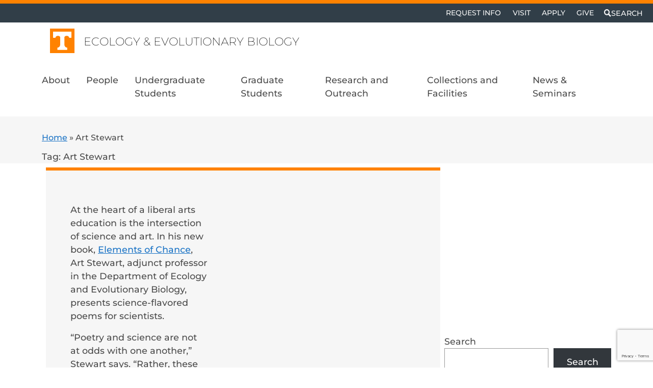

--- FILE ---
content_type: text/html; charset=UTF-8
request_url: https://eeb.utk.edu/tag/art-stewart/
body_size: 55744
content:
<!DOCTYPE html>
<html lang="en-US">
<head ><meta charset="UTF-8" /><script>if(navigator.userAgent.match(/MSIE|Internet Explorer/i)||navigator.userAgent.match(/Trident\/7\..*?rv:11/i)){var href=document.location.href;if(!href.match(/[?&]nowprocket/)){if(href.indexOf("?")==-1){if(href.indexOf("#")==-1){document.location.href=href+"?nowprocket=1"}else{document.location.href=href.replace("#","?nowprocket=1#")}}else{if(href.indexOf("#")==-1){document.location.href=href+"&nowprocket=1"}else{document.location.href=href.replace("#","&nowprocket=1#")}}}}</script><script>(()=>{class RocketLazyLoadScripts{constructor(){this.v="2.0.4",this.userEvents=["keydown","keyup","mousedown","mouseup","mousemove","mouseover","mouseout","touchmove","touchstart","touchend","touchcancel","wheel","click","dblclick","input"],this.attributeEvents=["onblur","onclick","oncontextmenu","ondblclick","onfocus","onmousedown","onmouseenter","onmouseleave","onmousemove","onmouseout","onmouseover","onmouseup","onmousewheel","onscroll","onsubmit"]}async t(){this.i(),this.o(),/iP(ad|hone)/.test(navigator.userAgent)&&this.h(),this.u(),this.l(this),this.m(),this.k(this),this.p(this),this._(),await Promise.all([this.R(),this.L()]),this.lastBreath=Date.now(),this.S(this),this.P(),this.D(),this.O(),this.M(),await this.C(this.delayedScripts.normal),await this.C(this.delayedScripts.defer),await this.C(this.delayedScripts.async),await this.T(),await this.F(),await this.j(),await this.A(),window.dispatchEvent(new Event("rocket-allScriptsLoaded")),this.everythingLoaded=!0,this.lastTouchEnd&&await new Promise(t=>setTimeout(t,500-Date.now()+this.lastTouchEnd)),this.I(),this.H(),this.U(),this.W()}i(){this.CSPIssue=sessionStorage.getItem("rocketCSPIssue"),document.addEventListener("securitypolicyviolation",t=>{this.CSPIssue||"script-src-elem"!==t.violatedDirective||"data"!==t.blockedURI||(this.CSPIssue=!0,sessionStorage.setItem("rocketCSPIssue",!0))},{isRocket:!0})}o(){window.addEventListener("pageshow",t=>{this.persisted=t.persisted,this.realWindowLoadedFired=!0},{isRocket:!0}),window.addEventListener("pagehide",()=>{this.onFirstUserAction=null},{isRocket:!0})}h(){let t;function e(e){t=e}window.addEventListener("touchstart",e,{isRocket:!0}),window.addEventListener("touchend",function i(o){o.changedTouches[0]&&t.changedTouches[0]&&Math.abs(o.changedTouches[0].pageX-t.changedTouches[0].pageX)<10&&Math.abs(o.changedTouches[0].pageY-t.changedTouches[0].pageY)<10&&o.timeStamp-t.timeStamp<200&&(window.removeEventListener("touchstart",e,{isRocket:!0}),window.removeEventListener("touchend",i,{isRocket:!0}),"INPUT"===o.target.tagName&&"text"===o.target.type||(o.target.dispatchEvent(new TouchEvent("touchend",{target:o.target,bubbles:!0})),o.target.dispatchEvent(new MouseEvent("mouseover",{target:o.target,bubbles:!0})),o.target.dispatchEvent(new PointerEvent("click",{target:o.target,bubbles:!0,cancelable:!0,detail:1,clientX:o.changedTouches[0].clientX,clientY:o.changedTouches[0].clientY})),event.preventDefault()))},{isRocket:!0})}q(t){this.userActionTriggered||("mousemove"!==t.type||this.firstMousemoveIgnored?"keyup"===t.type||"mouseover"===t.type||"mouseout"===t.type||(this.userActionTriggered=!0,this.onFirstUserAction&&this.onFirstUserAction()):this.firstMousemoveIgnored=!0),"click"===t.type&&t.preventDefault(),t.stopPropagation(),t.stopImmediatePropagation(),"touchstart"===this.lastEvent&&"touchend"===t.type&&(this.lastTouchEnd=Date.now()),"click"===t.type&&(this.lastTouchEnd=0),this.lastEvent=t.type,t.composedPath&&t.composedPath()[0].getRootNode()instanceof ShadowRoot&&(t.rocketTarget=t.composedPath()[0]),this.savedUserEvents.push(t)}u(){this.savedUserEvents=[],this.userEventHandler=this.q.bind(this),this.userEvents.forEach(t=>window.addEventListener(t,this.userEventHandler,{passive:!1,isRocket:!0})),document.addEventListener("visibilitychange",this.userEventHandler,{isRocket:!0})}U(){this.userEvents.forEach(t=>window.removeEventListener(t,this.userEventHandler,{passive:!1,isRocket:!0})),document.removeEventListener("visibilitychange",this.userEventHandler,{isRocket:!0}),this.savedUserEvents.forEach(t=>{(t.rocketTarget||t.target).dispatchEvent(new window[t.constructor.name](t.type,t))})}m(){const t="return false",e=Array.from(this.attributeEvents,t=>"data-rocket-"+t),i="["+this.attributeEvents.join("],[")+"]",o="[data-rocket-"+this.attributeEvents.join("],[data-rocket-")+"]",s=(e,i,o)=>{o&&o!==t&&(e.setAttribute("data-rocket-"+i,o),e["rocket"+i]=new Function("event",o),e.setAttribute(i,t))};new MutationObserver(t=>{for(const n of t)"attributes"===n.type&&(n.attributeName.startsWith("data-rocket-")||this.everythingLoaded?n.attributeName.startsWith("data-rocket-")&&this.everythingLoaded&&this.N(n.target,n.attributeName.substring(12)):s(n.target,n.attributeName,n.target.getAttribute(n.attributeName))),"childList"===n.type&&n.addedNodes.forEach(t=>{if(t.nodeType===Node.ELEMENT_NODE)if(this.everythingLoaded)for(const i of[t,...t.querySelectorAll(o)])for(const t of i.getAttributeNames())e.includes(t)&&this.N(i,t.substring(12));else for(const e of[t,...t.querySelectorAll(i)])for(const t of e.getAttributeNames())this.attributeEvents.includes(t)&&s(e,t,e.getAttribute(t))})}).observe(document,{subtree:!0,childList:!0,attributeFilter:[...this.attributeEvents,...e]})}I(){this.attributeEvents.forEach(t=>{document.querySelectorAll("[data-rocket-"+t+"]").forEach(e=>{this.N(e,t)})})}N(t,e){const i=t.getAttribute("data-rocket-"+e);i&&(t.setAttribute(e,i),t.removeAttribute("data-rocket-"+e))}k(t){Object.defineProperty(HTMLElement.prototype,"onclick",{get(){return this.rocketonclick||null},set(e){this.rocketonclick=e,this.setAttribute(t.everythingLoaded?"onclick":"data-rocket-onclick","this.rocketonclick(event)")}})}S(t){function e(e,i){let o=e[i];e[i]=null,Object.defineProperty(e,i,{get:()=>o,set(s){t.everythingLoaded?o=s:e["rocket"+i]=o=s}})}e(document,"onreadystatechange"),e(window,"onload"),e(window,"onpageshow");try{Object.defineProperty(document,"readyState",{get:()=>t.rocketReadyState,set(e){t.rocketReadyState=e},configurable:!0}),document.readyState="loading"}catch(t){console.log("WPRocket DJE readyState conflict, bypassing")}}l(t){this.originalAddEventListener=EventTarget.prototype.addEventListener,this.originalRemoveEventListener=EventTarget.prototype.removeEventListener,this.savedEventListeners=[],EventTarget.prototype.addEventListener=function(e,i,o){o&&o.isRocket||!t.B(e,this)&&!t.userEvents.includes(e)||t.B(e,this)&&!t.userActionTriggered||e.startsWith("rocket-")||t.everythingLoaded?t.originalAddEventListener.call(this,e,i,o):(t.savedEventListeners.push({target:this,remove:!1,type:e,func:i,options:o}),"mouseenter"!==e&&"mouseleave"!==e||t.originalAddEventListener.call(this,e,t.savedUserEvents.push,o))},EventTarget.prototype.removeEventListener=function(e,i,o){o&&o.isRocket||!t.B(e,this)&&!t.userEvents.includes(e)||t.B(e,this)&&!t.userActionTriggered||e.startsWith("rocket-")||t.everythingLoaded?t.originalRemoveEventListener.call(this,e,i,o):t.savedEventListeners.push({target:this,remove:!0,type:e,func:i,options:o})}}J(t,e){this.savedEventListeners=this.savedEventListeners.filter(i=>{let o=i.type,s=i.target||window;return e!==o||t!==s||(this.B(o,s)&&(i.type="rocket-"+o),this.$(i),!1)})}H(){EventTarget.prototype.addEventListener=this.originalAddEventListener,EventTarget.prototype.removeEventListener=this.originalRemoveEventListener,this.savedEventListeners.forEach(t=>this.$(t))}$(t){t.remove?this.originalRemoveEventListener.call(t.target,t.type,t.func,t.options):this.originalAddEventListener.call(t.target,t.type,t.func,t.options)}p(t){let e;function i(e){return t.everythingLoaded?e:e.split(" ").map(t=>"load"===t||t.startsWith("load.")?"rocket-jquery-load":t).join(" ")}function o(o){function s(e){const s=o.fn[e];o.fn[e]=o.fn.init.prototype[e]=function(){return this[0]===window&&t.userActionTriggered&&("string"==typeof arguments[0]||arguments[0]instanceof String?arguments[0]=i(arguments[0]):"object"==typeof arguments[0]&&Object.keys(arguments[0]).forEach(t=>{const e=arguments[0][t];delete arguments[0][t],arguments[0][i(t)]=e})),s.apply(this,arguments),this}}if(o&&o.fn&&!t.allJQueries.includes(o)){const e={DOMContentLoaded:[],"rocket-DOMContentLoaded":[]};for(const t in e)document.addEventListener(t,()=>{e[t].forEach(t=>t())},{isRocket:!0});o.fn.ready=o.fn.init.prototype.ready=function(i){function s(){parseInt(o.fn.jquery)>2?setTimeout(()=>i.bind(document)(o)):i.bind(document)(o)}return"function"==typeof i&&(t.realDomReadyFired?!t.userActionTriggered||t.fauxDomReadyFired?s():e["rocket-DOMContentLoaded"].push(s):e.DOMContentLoaded.push(s)),o([])},s("on"),s("one"),s("off"),t.allJQueries.push(o)}e=o}t.allJQueries=[],o(window.jQuery),Object.defineProperty(window,"jQuery",{get:()=>e,set(t){o(t)}})}P(){const t=new Map;document.write=document.writeln=function(e){const i=document.currentScript,o=document.createRange(),s=i.parentElement;let n=t.get(i);void 0===n&&(n=i.nextSibling,t.set(i,n));const c=document.createDocumentFragment();o.setStart(c,0),c.appendChild(o.createContextualFragment(e)),s.insertBefore(c,n)}}async R(){return new Promise(t=>{this.userActionTriggered?t():this.onFirstUserAction=t})}async L(){return new Promise(t=>{document.addEventListener("DOMContentLoaded",()=>{this.realDomReadyFired=!0,t()},{isRocket:!0})})}async j(){return this.realWindowLoadedFired?Promise.resolve():new Promise(t=>{window.addEventListener("load",t,{isRocket:!0})})}M(){this.pendingScripts=[];this.scriptsMutationObserver=new MutationObserver(t=>{for(const e of t)e.addedNodes.forEach(t=>{"SCRIPT"!==t.tagName||t.noModule||t.isWPRocket||this.pendingScripts.push({script:t,promise:new Promise(e=>{const i=()=>{const i=this.pendingScripts.findIndex(e=>e.script===t);i>=0&&this.pendingScripts.splice(i,1),e()};t.addEventListener("load",i,{isRocket:!0}),t.addEventListener("error",i,{isRocket:!0}),setTimeout(i,1e3)})})})}),this.scriptsMutationObserver.observe(document,{childList:!0,subtree:!0})}async F(){await this.X(),this.pendingScripts.length?(await this.pendingScripts[0].promise,await this.F()):this.scriptsMutationObserver.disconnect()}D(){this.delayedScripts={normal:[],async:[],defer:[]},document.querySelectorAll("script[type$=rocketlazyloadscript]").forEach(t=>{t.hasAttribute("data-rocket-src")?t.hasAttribute("async")&&!1!==t.async?this.delayedScripts.async.push(t):t.hasAttribute("defer")&&!1!==t.defer||"module"===t.getAttribute("data-rocket-type")?this.delayedScripts.defer.push(t):this.delayedScripts.normal.push(t):this.delayedScripts.normal.push(t)})}async _(){await this.L();let t=[];document.querySelectorAll("script[type$=rocketlazyloadscript][data-rocket-src]").forEach(e=>{let i=e.getAttribute("data-rocket-src");if(i&&!i.startsWith("data:")){i.startsWith("//")&&(i=location.protocol+i);try{const o=new URL(i).origin;o!==location.origin&&t.push({src:o,crossOrigin:e.crossOrigin||"module"===e.getAttribute("data-rocket-type")})}catch(t){}}}),t=[...new Map(t.map(t=>[JSON.stringify(t),t])).values()],this.Y(t,"preconnect")}async G(t){if(await this.K(),!0!==t.noModule||!("noModule"in HTMLScriptElement.prototype))return new Promise(e=>{let i;function o(){(i||t).setAttribute("data-rocket-status","executed"),e()}try{if(navigator.userAgent.includes("Firefox/")||""===navigator.vendor||this.CSPIssue)i=document.createElement("script"),[...t.attributes].forEach(t=>{let e=t.nodeName;"type"!==e&&("data-rocket-type"===e&&(e="type"),"data-rocket-src"===e&&(e="src"),i.setAttribute(e,t.nodeValue))}),t.text&&(i.text=t.text),t.nonce&&(i.nonce=t.nonce),i.hasAttribute("src")?(i.addEventListener("load",o,{isRocket:!0}),i.addEventListener("error",()=>{i.setAttribute("data-rocket-status","failed-network"),e()},{isRocket:!0}),setTimeout(()=>{i.isConnected||e()},1)):(i.text=t.text,o()),i.isWPRocket=!0,t.parentNode.replaceChild(i,t);else{const i=t.getAttribute("data-rocket-type"),s=t.getAttribute("data-rocket-src");i?(t.type=i,t.removeAttribute("data-rocket-type")):t.removeAttribute("type"),t.addEventListener("load",o,{isRocket:!0}),t.addEventListener("error",i=>{this.CSPIssue&&i.target.src.startsWith("data:")?(console.log("WPRocket: CSP fallback activated"),t.removeAttribute("src"),this.G(t).then(e)):(t.setAttribute("data-rocket-status","failed-network"),e())},{isRocket:!0}),s?(t.fetchPriority="high",t.removeAttribute("data-rocket-src"),t.src=s):t.src="data:text/javascript;base64,"+window.btoa(unescape(encodeURIComponent(t.text)))}}catch(i){t.setAttribute("data-rocket-status","failed-transform"),e()}});t.setAttribute("data-rocket-status","skipped")}async C(t){const e=t.shift();return e?(e.isConnected&&await this.G(e),this.C(t)):Promise.resolve()}O(){this.Y([...this.delayedScripts.normal,...this.delayedScripts.defer,...this.delayedScripts.async],"preload")}Y(t,e){this.trash=this.trash||[];let i=!0;var o=document.createDocumentFragment();t.forEach(t=>{const s=t.getAttribute&&t.getAttribute("data-rocket-src")||t.src;if(s&&!s.startsWith("data:")){const n=document.createElement("link");n.href=s,n.rel=e,"preconnect"!==e&&(n.as="script",n.fetchPriority=i?"high":"low"),t.getAttribute&&"module"===t.getAttribute("data-rocket-type")&&(n.crossOrigin=!0),t.crossOrigin&&(n.crossOrigin=t.crossOrigin),t.integrity&&(n.integrity=t.integrity),t.nonce&&(n.nonce=t.nonce),o.appendChild(n),this.trash.push(n),i=!1}}),document.head.appendChild(o)}W(){this.trash.forEach(t=>t.remove())}async T(){try{document.readyState="interactive"}catch(t){}this.fauxDomReadyFired=!0;try{await this.K(),this.J(document,"readystatechange"),document.dispatchEvent(new Event("rocket-readystatechange")),await this.K(),document.rocketonreadystatechange&&document.rocketonreadystatechange(),await this.K(),this.J(document,"DOMContentLoaded"),document.dispatchEvent(new Event("rocket-DOMContentLoaded")),await this.K(),this.J(window,"DOMContentLoaded"),window.dispatchEvent(new Event("rocket-DOMContentLoaded"))}catch(t){console.error(t)}}async A(){try{document.readyState="complete"}catch(t){}try{await this.K(),this.J(document,"readystatechange"),document.dispatchEvent(new Event("rocket-readystatechange")),await this.K(),document.rocketonreadystatechange&&document.rocketonreadystatechange(),await this.K(),this.J(window,"load"),window.dispatchEvent(new Event("rocket-load")),await this.K(),window.rocketonload&&window.rocketonload(),await this.K(),this.allJQueries.forEach(t=>t(window).trigger("rocket-jquery-load")),await this.K(),this.J(window,"pageshow");const t=new Event("rocket-pageshow");t.persisted=this.persisted,window.dispatchEvent(t),await this.K(),window.rocketonpageshow&&window.rocketonpageshow({persisted:this.persisted})}catch(t){console.error(t)}}async K(){Date.now()-this.lastBreath>45&&(await this.X(),this.lastBreath=Date.now())}async X(){return document.hidden?new Promise(t=>setTimeout(t)):new Promise(t=>requestAnimationFrame(t))}B(t,e){return e===document&&"readystatechange"===t||(e===document&&"DOMContentLoaded"===t||(e===window&&"DOMContentLoaded"===t||(e===window&&"load"===t||e===window&&"pageshow"===t)))}static run(){(new RocketLazyLoadScripts).t()}}RocketLazyLoadScripts.run()})();</script>

<meta name="viewport" content="width=device-width, initial-scale=1" />
<meta name='robots' content='index, follow, max-image-preview:large, max-snippet:-1, max-video-preview:-1' />
	<style></style>
	
	<!-- This site is optimized with the Yoast SEO plugin v26.4 - https://yoast.com/wordpress/plugins/seo/ -->
	<title>Art Stewart Archives - Ecology &amp; Evolutionary Biology</title>
<link data-rocket-preload as="style" href="https://fonts.googleapis.com/css2?family=Montserrat%3Aital%2Cwght%400%2C200%3B0%2C500%3B0%2C700%3B0%2C800%3B0%2C900%3B1%2C200%3B1%2C500%3B1%2C700%3B1%2C800%3B1%2C900&#038;ver=6.8.3&#038;display=swap" rel="preload">
<link href="https://fonts.googleapis.com/css2?family=Montserrat%3Aital%2Cwght%400%2C200%3B0%2C500%3B0%2C700%3B0%2C800%3B0%2C900%3B1%2C200%3B1%2C500%3B1%2C700%3B1%2C800%3B1%2C900&#038;ver=6.8.3&#038;display=swap" media="print" onload="this.media=&#039;all&#039;" rel="stylesheet">
<noscript><link rel="stylesheet" href="https://fonts.googleapis.com/css2?family=Montserrat%3Aital%2Cwght%400%2C200%3B0%2C500%3B0%2C700%3B0%2C800%3B0%2C900%3B1%2C200%3B1%2C500%3B1%2C700%3B1%2C800%3B1%2C900&#038;ver=6.8.3&#038;display=swap"></noscript>
<link crossorigin data-rocket-preload as="font" href="https://fonts.gstatic.com/s/montserrat/v26/JTUSjIg1_i6t8kCHKm459Wlhyw.woff2" rel="preload">
<style id="wpr-usedcss">.sr-only{border:0;clip:rect(0,0,0,0);height:1px;margin:-1px;overflow:hidden;padding:0;position:absolute;width:1px}:root{--bs-blue:rgb(81, 124, 150);--bs-indigo:rgb(0, 108, 147);--bs-purple:rgb(117, 74, 126);--bs-pink:rgb(238, 62, 128);--bs-red:#d5431a;--bs-orange:#ff8200;--bs-yellow:rgb(255, 213, 48);--bs-green:rgb(87, 149, 132);--bs-teal:rgb(171, 193, 120);--bs-cyan:rgb(33, 151, 169);--bs-white:#fff;--bs-gray:rgb(88, 89, 91);--bs-gray-dark:#4b4b4b;--bs-gray-100:#e6e6e6;--bs-gray-200:#cccccc;--bs-gray-300:#b3b3b3;--bs-gray-400:#999999;--bs-gray-500:gray;--bs-gray-600:#666666;--bs-gray-700:#4d4d4d;--bs-gray-800:#333333;--bs-gray-900:#1a1a1a;--bs-orange:#ff8200;--bs-smokey:rgb(88, 89, 91);--bs-gray2:#e0e0e0;--bs-utlink:#1a73c5;--bs-dark:#4b4b4b;--bs-light:#f6f6f6;--bs-white:#fff;--bs-orange-rgb:255,130,0;--bs-smokey-rgb:88,89,91;--bs-gray2-rgb:224,224,224;--bs-utlink-rgb:26,115,197;--bs-dark-rgb:75,75,75;--bs-light-rgb:246,246,246;--bs-white-rgb:255,255,255;--bs-white-rgb:255,255,255;--bs-black-rgb:0,0,0;--bs-body-color-rgb:75,75,75;--bs-body-bg-rgb:255,255,255;--bs-font-sans-serif:"Montserrat","Helvetica Neue",Helvetica,Arial,system-ui,-apple-system,sans-serif;--bs-font-monospace:SFMono-Regular,Menlo,Monaco,Consolas,"Liberation Mono","Courier New",monospace;--bs-gradient:linear-gradient(180deg, rgba(255, 255, 255, .15), rgba(255, 255, 255, 0));--bs-body-font-family:var(--bs-font-sans-serif);--bs-body-font-size:1.1rem;--bs-body-font-weight:500;--bs-body-line-height:1.5;--bs-body-color:#4b4b4b;--bs-body-bg:#fff;--bs-border-width:1px;--bs-border-style:solid;--bs-border-color:#ff8200;--bs-border-color-translucent:rgba(0, 0, 0, .175);--bs-border-radius:0;--bs-border-radius-sm:0;--bs-border-radius-lg:0;--bs-border-radius-xl:1rem;--bs-border-radius-2xl:2rem;--bs-border-radius-pill:50rem;--bs-link-color:#1a73c5;--bs-link-hover-color:#114c81;--bs-code-color:rgb(238, 62, 128);--bs-highlight-bg:#fcf8e3}*,::after,::before{box-sizing:border-box}@media(prefers-reduced-motion:no-preference){:root{scroll-behavior:smooth}}body{margin:0;font-family:var(--bs-body-font-family);font-size:var(--bs-body-font-size);font-weight:var(--bs-body-font-weight);line-height:var(--bs-body-line-height);color:var(--bs-body-color);text-align:var(--bs-body-text-align);background-color:var(--bs-body-bg);-webkit-text-size-adjust:100%;-webkit-tap-highlight-color:transparent}.h5,h1,h2,h3{margin-top:0;margin-bottom:.5rem;font-weight:800;line-height:.85}h1{font-size:clamp(2.464rem,11.5vw,4.09464rem)}h2{font-size:clamp(1.8117rem,8.4558vw,3.01048rem)}h3{font-size:clamp(1.3321rem,6.2175vw,2.2132rem)}.h5{font-size:clamp(.99rem,3.362vw,1.1968rem)}p{margin-top:0;margin-bottom:1rem}address{margin-bottom:1rem;font-style:normal;line-height:inherit}ul{padding-left:2rem}dl,ul{margin-top:0;margin-bottom:1rem}ul ul{margin-bottom:0}dt{font-weight:700}.small,small{font-size:.875em}a{color:var(--bs-link-color);text-decoration:underline}a:hover{color:var(--bs-link-hover-color);text-decoration:underline}a:not([href]):not([class]),a:not([href]):not([class]):hover{color:inherit;text-decoration:none}code{font-family:var(--bs-font-monospace);font-size:1em}code{font-size:.875em;color:var(--bs-code-color);word-wrap:break-word}a>code{color:inherit}img,svg{vertical-align:middle}table{caption-side:bottom;border-collapse:collapse}th{text-align:inherit;text-align:-webkit-match-parent}tbody,td,th,thead,tr{border-color:inherit;border-style:solid;border-width:0}label{display:inline-block}button{border-radius:0}button:focus:not(:focus-visible){outline:0}button,input,optgroup,select,textarea{margin:0;font-family:inherit;font-size:inherit;line-height:inherit}button,select{text-transform:none}[role=button]{cursor:pointer}select{word-wrap:normal}select:disabled{opacity:1}[list]:not([type=date]):not([type=datetime-local]):not([type=month]):not([type=week]):not([type=time])::-webkit-calendar-picker-indicator{display:none!important}[type=button],[type=reset],[type=submit],button{-webkit-appearance:button}[type=button]:not(:disabled),[type=reset]:not(:disabled),[type=submit]:not(:disabled),button:not(:disabled){cursor:pointer}::-moz-focus-inner{padding:0;border-style:none}textarea{resize:vertical}fieldset{min-width:0;padding:0;margin:0;border:0}legend{float:left;width:100%;padding:0;margin-bottom:.5rem;font-size:calc(1.275rem + .3vw);line-height:inherit}legend+*{clear:left}::-webkit-datetime-edit-day-field,::-webkit-datetime-edit-fields-wrapper,::-webkit-datetime-edit-hour-field,::-webkit-datetime-edit-minute,::-webkit-datetime-edit-month-field,::-webkit-datetime-edit-text,::-webkit-datetime-edit-year-field{padding:0}::-webkit-inner-spin-button{height:auto}[type=search]{outline-offset:-2px;-webkit-appearance:textfield}::-webkit-search-decoration{-webkit-appearance:none}::-webkit-color-swatch-wrapper{padding:0}::file-selector-button{font:inherit;-webkit-appearance:button}iframe{border:0}progress{vertical-align:baseline}[hidden]{display:none!important}.widget ul{padding-left:0;list-style:none}img{max-width:100%;height:auto}.container,.container-fluid,.container-xxl,.site-inner,.title-area,.wrap{--bs-gutter-x:1.5rem;--bs-gutter-y:0;width:100%;padding-right:calc(var(--bs-gutter-x)*.5);padding-left:calc(var(--bs-gutter-x)*.5);margin-right:auto;margin-left:auto}@media(min-width:576px){.container,.site-inner,.title-area,.wrap{max-width:540px}}@media(min-width:768px){.container,.site-inner,.title-area,.wrap{max-width:720px}}@media(min-width:992px){.container,.site-inner,.title-area,.wrap{max-width:960px}}@media(min-width:1200px){legend{font-size:1.5rem}.container,.site-inner,.title-area,.wrap{max-width:1140px}}@media(min-width:1600px){.container,.container-xxl,.site-inner,.title-area,.wrap{max-width:1520px}}.row{--bs-gutter-x:1.5rem;--bs-gutter-y:0;display:flex;flex-wrap:wrap;margin-top:calc(-1*var(--bs-gutter-y));margin-right:calc(-.5*var(--bs-gutter-x));margin-left:calc(-.5*var(--bs-gutter-x))}.row>*{flex-shrink:0;width:100%;max-width:100%;padding-right:calc(var(--bs-gutter-x)*.5);padding-left:calc(var(--bs-gutter-x)*.5);margin-top:var(--bs-gutter-y)}.col-auto{flex:0 0 auto;width:auto}.col-6{flex:0 0 auto;width:50%}.col-12{flex:0 0 auto;width:100%}@media(min-width:768px){.col-md-6{flex:0 0 auto;width:50%}.col-md-10{flex:0 0 auto;width:83.33333333%}}@media(min-width:992px){.col-lg-4{flex:0 0 auto;width:33.33333333%}.col-lg-5{flex:0 0 auto;width:41.66666667%}.col-lg-6{flex:0 0 auto;width:50%}.col-lg-8{flex:0 0 auto;width:66.66666667%}}@media(min-width:1200px){.col-xl-8{flex:0 0 auto;width:66.66666667%}}.table{--bs-table-color:#4b4b4b;--bs-table-bg:transparent;--bs-table-border-color:#ff8200;--bs-table-accent-bg:transparent;--bs-table-striped-color:#4b4b4b;--bs-table-striped-bg:rgba(0, 0, 0, .05);--bs-table-active-color:#4b4b4b;--bs-table-active-bg:rgba(0, 0, 0, .1);--bs-table-hover-color:#4b4b4b;--bs-table-hover-bg:rgba(0, 0, 0, .075);width:100%;margin-bottom:1rem;color:var(--bs-table-color);vertical-align:top;border-color:var(--bs-table-border-color)}.table>:not(caption)>*>*{padding:.5rem;background-color:var(--bs-table-bg);border-bottom-width:1px;box-shadow:inset 0 0 0 9999px var(--bs-table-accent-bg)}.table>tbody{vertical-align:inherit}.table>thead{vertical-align:bottom}.form-control,.widget input{display:block;width:100%;padding:.375rem .75rem;font-size:1.1rem;font-weight:500;line-height:1.5;color:#4b4b4b;background-color:#fff;background-clip:padding-box;border:1px solid #999;appearance:none;border-radius:0;transition:border-color .15s ease-in-out,box-shadow .15s ease-in-out}.form-control:focus,.widget input:focus{color:#4b4b4b;background-color:#fff;border-color:#acacad;outline:0;box-shadow:0 0 0 .25rem rgba(88,89,91,.25)}.form-control::-webkit-date-and-time-value,.widget input::-webkit-date-and-time-value{height:1.5em}.form-control::placeholder,.widget input::placeholder{color:#cacaca;opacity:1}.form-control:disabled,.widget input:disabled{background-color:#ccc;opacity:1}.form-control::file-selector-button,.widget input::file-selector-button{padding:.375rem .75rem;margin:-.375rem -.75rem;margin-inline-end:.75rem;color:#4b4b4b;background-color:#ccc;pointer-events:none;border-color:inherit;border-style:solid;border-width:0;border-inline-end-width:1px;border-radius:0;transition:color .15s ease-in-out,background-color .15s ease-in-out,border-color .15s ease-in-out,box-shadow .15s ease-in-out}@media(prefers-reduced-motion:reduce){.form-control,.widget input{transition:none}.form-control::file-selector-button,.widget input::file-selector-button{transition:none}}.form-control:hover:not(:disabled):not([readonly])::file-selector-button,.widget input:hover:not(:disabled):not([readonly])::file-selector-button{background-color:#c2c2c2}textarea.form-control{min-height:calc(1.5em + .75rem + 2px)}.widget select{display:block;width:100%;padding:.375rem 2.25rem .375rem .75rem;-moz-padding-start:calc(.75rem - 3px);font-size:1.1rem;font-weight:500;line-height:1.5;color:#4b4b4b;background-color:#fff;background-image:url("data:image/svg+xml,%3csvg xmlns='http://www.w3.org/2000/svg' viewBox='0 0 16 16'%3e%3cpath fill='none' stroke='%23333333' stroke-linecap='round' stroke-linejoin='round' stroke-width='2' d='M2 5l6 6 6-6'/%3e%3c/svg%3e");background-repeat:no-repeat;background-position:right .75rem center;background-size:16px 12px;border:1px solid #999;border-radius:0;transition:border-color .15s ease-in-out,box-shadow .15s ease-in-out;appearance:none}.widget select:focus{border-color:#acacad;outline:0;box-shadow:0 0 0 .25rem rgba(88,89,91,.25)}.widget select[multiple]{padding-right:.75rem;background-image:none}.widget select:disabled{background-color:#ccc}.widget select:-moz-focusring{color:transparent;text-shadow:0 0 0 #4b4b4b}.input-group{position:relative;display:flex;flex-wrap:wrap;align-items:stretch;width:100%}.input-group>.form-control,.widget .input-group>input,.widget .input-group>select{position:relative;flex:1 1 auto;width:1%;min-width:0}.input-group>.form-control:focus,.widget .input-group>input:focus,.widget .input-group>select:focus{z-index:5}.input-group .btn{position:relative;z-index:2}.input-group .btn:focus{z-index:5}.input-group:not(.has-validation)>.dropdown-toggle:nth-last-child(n+3),.input-group:not(.has-validation)>:not(:last-child):not(.dropdown-toggle):not(.dropdown-menu):not(.form-floating){border-top-right-radius:0;border-bottom-right-radius:0}.input-group>:not(:first-child):not(.dropdown-menu):not(.valid-tooltip):not(.valid-feedback):not(.invalid-tooltip):not(.invalid-feedback){margin-left:-1px;border-top-left-radius:0;border-bottom-left-radius:0}.fade{transition:opacity .15s linear}@media(prefers-reduced-motion:reduce){.widget select{transition:none}.fade{transition:none}}.fade:not(.show){opacity:0}.collapse:not(.show){display:none}.collapsing{height:0;overflow:hidden;transition:height .35s ease}@media(prefers-reduced-motion:reduce){.collapsing{transition:none}}.nav{--bs-nav-link-padding-x:1rem;--bs-nav-link-padding-y:0.5rem;--bs-nav-link-font-weight: ;--bs-nav-link-color:#1a73c5;--bs-nav-link-hover-color:#114c81;--bs-nav-link-disabled-color:#666666;display:flex;flex-wrap:wrap;padding-left:0;margin-bottom:0;list-style:none}.nav-link{display:block;padding:var(--bs-nav-link-padding-y) var(--bs-nav-link-padding-x);font-size:var(--bs-nav-link-font-size);font-weight:var(--bs-nav-link-font-weight);color:var(--bs-nav-link-color);text-decoration:none;transition:color .15s ease-in-out,background-color .15s ease-in-out,border-color .15s ease-in-out}@media(prefers-reduced-motion:reduce){.nav-link{transition:none}}.nav-link:focus,.nav-link:hover{color:var(--bs-nav-link-hover-color);text-decoration:none}.nav-link.disabled{color:var(--bs-nav-link-disabled-color);pointer-events:none;cursor:default}.nav-pills{--bs-nav-pills-border-radius:0;--bs-nav-pills-link-active-color:#4b4b4b;--bs-nav-pills-link-active-bg:#f6f6f6}.nav-pills .nav-link{background:0 0;border:0;border-radius:var(--bs-nav-pills-border-radius)}.nav-pills .nav-link:disabled{color:var(--bs-nav-link-disabled-color);background-color:rgba(0,0,0,0);border-color:transparent}.nav-pills .nav-link.active,.nav-pills .show>.nav-link{color:var(--bs-nav-pills-link-active-color);background-color:var(--bs-nav-pills-link-active-bg)}.tab-content>.tab-pane{display:none}.tab-content>.active{display:block}.navbar{--bs-navbar-padding-x:0;--bs-navbar-padding-y:0.5rem;--bs-navbar-color:rgba(0, 0, 0, .55);--bs-navbar-hover-color:rgba(0, 0, 0, .7);--bs-navbar-disabled-color:rgba(0, 0, 0, .3);--bs-navbar-active-color:rgba(0, 0, 0, .9);--bs-navbar-brand-padding-y:0.4175rem;--bs-navbar-brand-margin-end:1rem;--bs-navbar-brand-font-size:1.21rem;--bs-navbar-brand-color:rgba(0, 0, 0, .9);--bs-navbar-brand-hover-color:rgba(0, 0, 0, .9);--bs-navbar-nav-link-padding-x:0.5rem;--bs-navbar-toggler-padding-y:0.25rem;--bs-navbar-toggler-padding-x:0.75rem;--bs-navbar-toggler-font-size:1.21rem;--bs-navbar-toggler-icon-bg:url("data:image/svg+xml,%3csvg xmlns='http://www.w3.org/2000/svg' viewBox='0 0 30 30'%3e%3cpath stroke='rgba(0, 0, 0, 0.55)' stroke-linecap='round' stroke-miterlimit='10' stroke-width='2' d='M4 7h22M4 15h22M4 23h22'/%3e%3c/svg%3e");--bs-navbar-toggler-border-color:rgba(0, 0, 0, .1);--bs-navbar-toggler-border-radius:0;--bs-navbar-toggler-focus-width:0.25rem;--bs-navbar-toggler-transition:box-shadow 0.15s ease-in-out;position:relative;display:flex;flex-wrap:wrap;align-items:center;justify-content:space-between;padding:var(--bs-navbar-padding-y) var(--bs-navbar-padding-x)}.navbar>.container,.navbar>.container-fluid,.navbar>.container-xxl,.navbar>.site-inner,.navbar>.title-area,.navbar>.wrap{display:flex;flex-wrap:inherit;align-items:center;justify-content:space-between}.navbar-nav{--bs-nav-link-padding-x:0;--bs-nav-link-padding-y:0.5rem;--bs-nav-link-font-weight: ;--bs-nav-link-color:var(--bs-navbar-color);--bs-nav-link-hover-color:var(--bs-navbar-hover-color);--bs-nav-link-disabled-color:var(--bs-navbar-disabled-color);display:flex;flex-direction:column;padding-left:0;margin-bottom:0;list-style:none}.navbar-nav .nav-link.active,.navbar-nav .show>.nav-link{color:var(--bs-navbar-active-color)}.navbar-nav .dropdown-menu{position:static}.navbar-toggler{padding:var(--bs-navbar-toggler-padding-y) var(--bs-navbar-toggler-padding-x);font-size:var(--bs-navbar-toggler-font-size);line-height:1;color:var(--bs-navbar-color);background-color:rgba(0,0,0,0);border:var(--bs-border-width) solid var(--bs-navbar-toggler-border-color);border-radius:var(--bs-navbar-toggler-border-radius);transition:var(--bs-navbar-toggler-transition)}.navbar-toggler:hover{text-decoration:none}.navbar-toggler:focus{text-decoration:none;outline:0;box-shadow:0 0 0 var(--bs-navbar-toggler-focus-width)}.widget .widget-wrap h2,.widget .widget-wrap h3{margin-bottom:var(--bs-card-title-spacer-y)}.breadcrumb{--bs-breadcrumb-padding-x:0rem;--bs-breadcrumb-padding-y:0.75rem;--bs-breadcrumb-margin-bottom:1rem;--bs-breadcrumb-font-size:1rem;--bs-breadcrumb-bg:#fff;--bs-breadcrumb-border-radius:0;--bs-breadcrumb-divider-color:#ff8200;--bs-breadcrumb-item-padding-x:0.5rem;--bs-breadcrumb-item-active-color:#1a73c5;display:flex;flex-wrap:wrap;padding:var(--bs-breadcrumb-padding-y) var(--bs-breadcrumb-padding-x);margin-bottom:var(--bs-breadcrumb-margin-bottom);font-size:var(--bs-breadcrumb-font-size);list-style:none;background-color:var(--bs-breadcrumb-bg);border-radius:var(--bs-breadcrumb-border-radius)}.alert{--bs-alert-bg:transparent;--bs-alert-padding-x:1rem;--bs-alert-padding-y:1rem;--bs-alert-margin-bottom:1rem;--bs-alert-color:inherit;--bs-alert-border-color:transparent;--bs-alert-border:1px solid var(--bs-alert-border-color);--bs-alert-border-radius:0;position:relative;padding:var(--bs-alert-padding-y) var(--bs-alert-padding-x);margin-bottom:var(--bs-alert-margin-bottom);color:var(--bs-alert-color);background-color:var(--bs-alert-bg);border:var(--bs-alert-border);border-radius:var(--bs-alert-border-radius)}.toast{--bs-toast-zindex:1090;--bs-toast-padding-x:0.75rem;--bs-toast-padding-y:0.5rem;--bs-toast-spacing:1.5rem;--bs-toast-max-width:350px;--bs-toast-font-size:0.875rem;--bs-toast-color: ;--bs-toast-bg:rgba(255, 255, 255, .85);--bs-toast-border-width:1px;--bs-toast-border-color:var(--bs-border-color-translucent);--bs-toast-border-radius:0;--bs-toast-box-shadow:0 0.5rem 1rem rgba(0, 0, 0, .15);--bs-toast-header-color:#666666;--bs-toast-header-bg:rgba(255, 255, 255, .85);--bs-toast-header-border-color:rgba(0, 0, 0, .05);width:var(--bs-toast-max-width);max-width:100%;font-size:var(--bs-toast-font-size);color:var(--bs-toast-color);pointer-events:auto;background-color:var(--bs-toast-bg);background-clip:padding-box;border:var(--bs-toast-border-width) solid var(--bs-toast-border-color);box-shadow:var(--bs-toast-box-shadow);border-radius:var(--bs-toast-border-radius)}.toast.showing{opacity:0}.toast:not(.show){display:none}.modal{--bs-modal-zindex:1055;--bs-modal-width:500px;--bs-modal-padding:1rem;--bs-modal-margin:0.5rem;--bs-modal-color: ;--bs-modal-bg:#fff;--bs-modal-border-color:var(--bs-border-color-translucent);--bs-modal-border-width:0;--bs-modal-border-radius:0;--bs-modal-box-shadow:0 0.125rem 0.25rem rgba(0, 0, 0, .075);--bs-modal-inner-border-radius:0;--bs-modal-header-padding-x:1rem;--bs-modal-header-padding-y:1rem;--bs-modal-header-padding:1rem 1rem;--bs-modal-header-border-color:var(--bs-border-color);--bs-modal-header-border-width:0;--bs-modal-title-line-height:1.5;--bs-modal-footer-gap:0.5rem;--bs-modal-footer-bg: ;--bs-modal-footer-border-color:var(--bs-border-color);--bs-modal-footer-border-width:0;position:fixed;top:0;left:0;z-index:var(--bs-modal-zindex);display:none;width:100%;height:100%;overflow-x:hidden;overflow-y:auto;outline:0}.modal-dialog{position:relative;width:auto;margin:var(--bs-modal-margin);pointer-events:none}.modal.fade .modal-dialog{transition:transform .3s ease-out;transform:translate(0,-50px)}@media(prefers-reduced-motion:reduce){.navbar-toggler{transition:none}.modal.fade .modal-dialog{transition:none}}.modal.show .modal-dialog{transform:none}.modal.modal-static .modal-dialog{transform:scale(1.02)}.modal-dialog-scrollable{height:calc(100% - var(--bs-modal-margin)*2)}.modal-dialog-scrollable .modal-content{max-height:100%;overflow:hidden}.modal-dialog-scrollable .modal-body{overflow-y:auto}.modal-dialog-centered{display:flex;align-items:center;min-height:calc(100% - var(--bs-modal-margin)*2)}.modal-content{position:relative;display:flex;flex-direction:column;width:100%;color:var(--bs-modal-color);pointer-events:auto;background-color:var(--bs-modal-bg);background-clip:padding-box;border:var(--bs-modal-border-width) solid var(--bs-modal-border-color);border-radius:var(--bs-modal-border-radius);outline:0}.modal-backdrop{--bs-backdrop-zindex:1050;--bs-backdrop-bg:#000;--bs-backdrop-opacity:0.5;position:fixed;top:0;left:0;z-index:var(--bs-backdrop-zindex);width:100vw;height:100vh;background-color:var(--bs-backdrop-bg)}.modal-backdrop.fade{opacity:0}.modal-backdrop.show{opacity:var(--bs-backdrop-opacity)}.modal-body{position:relative;flex:1 1 auto;padding:var(--bs-modal-padding)}@media(min-width:576px){.modal{--bs-modal-margin:1.75rem;--bs-modal-box-shadow:0 0.5rem 1rem rgba(0, 0, 0, .15)}.modal-dialog{max-width:var(--bs-modal-width);margin-right:auto;margin-left:auto}}.modal-fullscreen{width:100vw;max-width:none;height:100%;margin:0}.modal-fullscreen .modal-content{height:100%;border:0;border-radius:0}.modal-fullscreen .modal-body{overflow-y:auto}.tooltip{--bs-tooltip-zindex:1080;--bs-tooltip-max-width:200px;--bs-tooltip-padding-x:0.5rem;--bs-tooltip-padding-y:0.25rem;--bs-tooltip-margin: ;--bs-tooltip-font-size:0.9625rem;--bs-tooltip-color:#fff;--bs-tooltip-bg:#000;--bs-tooltip-border-radius:0;--bs-tooltip-opacity:0.9;--bs-tooltip-arrow-width:0.8rem;--bs-tooltip-arrow-height:0.4rem;z-index:var(--bs-tooltip-zindex);display:block;padding:var(--bs-tooltip-arrow-height);margin:var(--bs-tooltip-margin);font-family:var(--bs-font-sans-serif);font-style:normal;font-weight:500;line-height:1.5;text-align:left;text-align:start;text-decoration:none;text-shadow:none;text-transform:none;letter-spacing:normal;word-break:normal;white-space:normal;word-spacing:normal;line-break:auto;font-size:var(--bs-tooltip-font-size);word-wrap:break-word;opacity:0}.tooltip.show{opacity:var(--bs-tooltip-opacity)}.tooltip .tooltip-arrow{display:block;width:var(--bs-tooltip-arrow-width);height:var(--bs-tooltip-arrow-height)}.tooltip .tooltip-arrow::before{position:absolute;content:"";border-color:transparent;border-style:solid}.tooltip-inner{max-width:var(--bs-tooltip-max-width);padding:var(--bs-tooltip-padding-y) var(--bs-tooltip-padding-x);color:var(--bs-tooltip-color);text-align:center;background-color:var(--bs-tooltip-bg);border-radius:var(--bs-tooltip-border-radius)}.offcanvas,.offcanvas-lg{--bs-offcanvas-zindex:1045;--bs-offcanvas-width:80vw;--bs-offcanvas-height:30vh;--bs-offcanvas-padding-x:1rem;--bs-offcanvas-padding-y:1rem;--bs-offcanvas-color: ;--bs-offcanvas-bg:white;--bs-offcanvas-border-width:0;--bs-offcanvas-border-color:var(--bs-border-color-translucent);--bs-offcanvas-box-shadow:0 0.125rem 0.25rem rgba(0, 0, 0, .075)}@media(max-width:991.98px){.offcanvas-lg{position:fixed;bottom:0;z-index:var(--bs-offcanvas-zindex);display:flex;flex-direction:column;max-width:100%;color:var(--bs-offcanvas-color);visibility:hidden;background-color:var(--bs-offcanvas-bg);background-clip:padding-box;outline:0;transition:transform .3s ease-in-out}.offcanvas-lg.offcanvas-end{top:0;right:0;width:var(--bs-offcanvas-width);border-left:var(--bs-offcanvas-border-width) solid var(--bs-offcanvas-border-color);transform:translateX(100%)}}@media(max-width:991.98px)and (prefers-reduced-motion:reduce){.offcanvas-lg{transition:none}}@media(max-width:991.98px){.offcanvas-lg.show:not(.hiding),.offcanvas-lg.showing{transform:none}.offcanvas-lg.show,.offcanvas-lg.showing{visibility:visible}}@media(min-width:992px){.offcanvas-lg{--bs-offcanvas-height:auto;--bs-offcanvas-border-width:0;background-color:rgba(0,0,0,0)!important}}.offcanvas{position:fixed;bottom:0;z-index:var(--bs-offcanvas-zindex);display:flex;flex-direction:column;max-width:100%;color:var(--bs-offcanvas-color);visibility:hidden;background-color:var(--bs-offcanvas-bg);background-clip:padding-box;outline:0;transition:transform .3s ease-in-out}@media(prefers-reduced-motion:reduce){.offcanvas{transition:none}}.offcanvas.offcanvas-end{top:0;right:0;width:var(--bs-offcanvas-width);border-left:var(--bs-offcanvas-border-width) solid var(--bs-offcanvas-border-color);transform:translateX(100%)}.offcanvas.show:not(.hiding),.offcanvas.showing{transform:none}.offcanvas.show,.offcanvas.showing{visibility:visible}.offcanvas-backdrop{position:fixed;top:0;left:0;z-index:1040;width:100vw;height:100vh;background-color:#000}.offcanvas-backdrop.fade{opacity:0}.offcanvas-backdrop.show{opacity:.5}.sticky-top{position:sticky;top:0;z-index:1020}.visually-hidden{position:absolute!important;width:1px!important;height:1px!important;padding:0!important;margin:-1px!important;overflow:hidden!important;clip:rect(0,0,0,0)!important;white-space:nowrap!important;border:0!important}.site-header .wrap{display:flex!important}.border{border:var(--bs-border-width) var(--bs-border-style) var(--bs-border-color)!important}.justify-content-center{justify-content:center!important}.align-self-center{align-self:center!important}.mt-4{margin-top:1.5rem!important}.mt-5{margin-top:3rem!important}.mt-auto{margin-top:auto!important}.me-3{margin-right:1rem!important}.mb-2{margin-bottom:.5rem!important}.mb-3{margin-bottom:1rem!important}.p-1{padding:.25rem!important}.p-4{padding:1.5rem!important}.px-0,.widget label{padding-right:0!important;padding-left:0!important}.py-3{padding-top:1rem!important;padding-bottom:1rem!important}.pt-3{padding-top:1rem!important}.fw-lighter{font-weight:lighter!important}.text-center{text-align:center!important}.text-decoration-none{text-decoration:none!important}.text-uppercase,.widget .widget-wrap h2,.widget .widget-wrap h3{text-transform:uppercase!important}.text-light{--bs-text-opacity:1;color:rgba(var(--bs-light-rgb),var(--bs-text-opacity))!important}.text-white{--bs-text-opacity:1;color:rgba(var(--bs-white-rgb),var(--bs-text-opacity))!important}.text-reset{--bs-text-opacity:1;color:inherit!important}.visible{visibility:visible!important}@media(min-width:992px){.d-lg-none{display:none!important}.justify-content-lg-start{justify-content:flex-start!important}.ms-lg-auto{margin-left:auto!important}}.archive .sidebar-primary .widget{margin-top:0}.archive .sidebar-primary .widget:first-of-type{margin-top:0}@media(min-width:768px){.mt-md-5{margin-top:3rem!important}.mb-md-5{margin-bottom:3rem!important}.mt-md-n5{margin-top:-3rem!important}.p-md-3{padding:1rem!important}.pt-md-3{padding-top:1rem!important}.pb-md-0{padding-bottom:0!important}.archive .sidebar-primary .widget{margin-top:3rem}.archive .sidebar-primary .widget:first-of-type{margin-top:18rem}}.archive .content{display:flex;flex-direction:column;flex-wrap:wrap;margin-bottom:3rem;gap:3rem}.archive .content .post{background-color:#f6f6f6;border-top:6px solid #ff8200;margin:.5rem;padding:3rem}@media(min-width:1200px){.archive .content{flex-direction:row}.archive .content .post{flex:1 1 40%}}.archive .content .post:first-of-type{flex-basis:100%}@media(min-width:1200px){.archive .content .post:first-of-type{display:flex;flex-direction:row;flex-wrap:wrap;gap:1rem}.archive .content .post:first-of-type a{flex:1 0 6%}.archive .content .post:first-of-type .entry-content{display:flex;flex-basis:40%;flex-direction:column;margin-bottom:1.5rem;column-gap:3rem}.archive .content .post:first-of-type .entry-footer{flex-basis:100%;width:100%!important}}.archive .content .post .entry-title{font-size:calc(clamp(1.8117rem,8.4558vw,3.01048rem)*.6);margin:.5rem 0;line-height:1.1;font-weight:700;position:relative}.archive .content .post .entry-content{display:flex;flex-direction:column}.archive .content .post img{width:100%;margin-bottom:1rem}.archive .content .post .entry-title-link{color:#58595b;text-decoration:none}.archive .content .post .entry-meta time{font-size:var(--wp--custom--typography--tiny);text-transform:uppercase;margin-bottom:2rem;display:block;font-weight:200}.archive .content .post .entry-content{margin-bottom:1.5rem}.archive .content .post .entry-content .entry-title a:hover{color:#1a73c5;cursor:pointer}.archive .content .post .entry-footer{position:relative;padding:1.5rem 0}.archive .content .post .entry-footer:before{content:"";position:absolute;margin:0 auto;width:100%;height:2px;background-color:#e0e0e0;bottom:auto}.archive .content .post .entry-footer p{margin-top:1rem}.archive .content .post .entry-footer p .entry-categories{font-size:var(--wp--custom--typography--tiny);line-height:2rem}.archive .content .post .entry-footer p .entry-categories a{border:1px solid #58595b;border-radius:.3rem;color:#707070;text-decoration:none;padding:.3rem .5rem;background-color:#fff;white-space:nowrap}.archive .content .post .entry-footer p .entry-categories a:hover{background-color:#707070;color:#fff}.site-container{width:100%;overflow:hidden}@media(min-width:768px){body.content-sidebar .content-sidebar-wrap{display:flex;justify-items:flex-start;align-items:flex-start;column-gap:4rem}body.content-sidebar .content-sidebar-wrap main.content{flex:3 1 auto;display:flex;column-gap:3rem}body.content-sidebar body.content-sidebar .content-sidebar-wrap .widget-area{margin-right:0}}#universal-footer .sidebar a{color:#fff}#universal-footer .sidebar a:hover{color:#fff}.site-title{font-size:clamp(1.3321rem,6.2175vw,2.2132rem);display:flex;flex-direction:row;align-items:center;align-content:center;margin:.25rem;position:relative}.site-title a{background-size:2rem 2rem!important;color:#58595b;padding:1rem 4.1rem;background-position:center center;background-size:3rem;text-decoration:none;font-weight:800;font-weight:200;line-height:.935;position:relative}.site-title a:hover{text-decoration:none}#utk_logo_header{width:190px;height:42px}h1.site-title{margin-top:0}.site-header .wrap{align-items:center;align-content:center;justify-content:space-between;display:inline-flex}.title-area .site-title a{background-size:cover;background-position:center}.btn-mobileNav{display:flex;background-color:rgba(0,0,0,0);border:none;margin-left:auto;display:block;justify-content:center;align-items:center;padding:1rem}.btn-hamburger{transform:scale(1.2);fill:#58595b}@media screen and (min-width:420px){.btn-mobileNav{flex-direction:row;display:flex}.btn-hamburger{margin-right:.75rem}}.navLabel{color:#1a73c5;font-size:clamp(.99rem,3.362vw,1.1rem)}nav.nav-primary{background-color:#f6f6f6!important;display:flex;flex-wrap:wrap;flex-direction:column;align-items:stretch;width:100vw;margin:0 calc(50% - 50vw);width:100vw;margin-bottom:1rem;overflow:scroll}nav.nav-primary ul.menu-primary{margin:0;list-style:none;display:flex;justify-content:flex-end;align-content:stretch;align-items:stretch;width:100%;flex-direction:column}@media(min-width:992px){.site-header .wrap{display:inline-flex}.btn-mobileNav{display:none}nav.nav-primary{padding-top:0;overflow:visible}nav.nav-primary ul.menu-primary{flex-direction:row}}nav.nav-primary ul.menu-primary>.menu-item{display:flex;font-size:clamp(.99rem,3.362vw,1.1rem);flex-direction:column;align-items:flex-start;align-items:stretch;align-content:flex-start;justify-content:flex-start;display:block;position:relative}nav.nav-primary ul.menu-primary>.menu-item:after{position:absolute;content:"";height:auto;border-bottom:2px solid #e0e0e0;width:100%}nav.nav-primary ul.menu-primary>.menu-item a{padding:.65rem;min-width:0;width:100%;height:100%;text-decoration:none;color:#4b4b4b;display:block}nav.nav-primary ul.menu-primary>.menu-item a:hover{background:#d9dfe3;background:#e0e0e0;cursor:pointer;color:"var(--wp--preset--color--smokeyX)"}nav.nav-primary ul.menu-primary>.menu-item a span{margin:0;padding:0}nav.nav-primary ul.menu-primary>.menu-item ul.sub-menu{height:auto;margin:0 0 0 1.3rem;width:calc(100% - 2rem);border-bottom:2px solid #f6f6f6;padding:0 0 .5rem;padding:0;z-index:10;list-style:none;position:relative;display:block;font-size:calc(clamp(.99rem,3.362vw,1.1rem)*.92)}@media(min-width:992px){nav.nav-primary ul.menu-primary>.menu-item{max-width:fit-content;flex:0 1 auto}nav.nav-primary ul.menu-primary>.menu-item:after{content:none}nav.nav-primary ul.menu-primary>.menu-item a{padding:1rem;flex:0 1 auto}nav.nav-primary ul.menu-primary>.menu-item.menu-item-has-children:hover ul.sub-menu{visibility:visible;margin-top:0;position:absolute}nav.nav-primary ul.menu-primary>.menu-item ul.sub-menu{position:absolute;margin:.5rem 0 -1rem;display:flex;flex-direction:column;margin-top:-300rem;visibility:hidden;padding:0;min-width:110%;border-bottom:1px solid #fff;border-left:1px solid #fff;border-right:1px solid #fff}}nav.nav-primary ul.menu-primary>.menu-item ul.sub-menu li a{display:flex;flex-direction:row;padding:.45rem}nav.nav-primary ul.menu-primary>.menu-item ul.sub-menu li a:hover{background:#d9dfe3;background:#e0e0e0;cursor:pointer;display:block}li.current-menu-item>a{background-color:#e0e0e0!important;box-shadow:inset 0 -2px #ff8200;font-weight:700;color:"var(--wp--preset--color--smokeyX)"!important}.btn-search{font-size:.875em;padding-top:.6rem;padding-left:.25rem;padding-right:.25rem}.btn-search #searchHeader-close,.btn-search #searchHeader-open{height:.9rem;width:.9rem}@media(max-width:575.98px){.btn-search span{position:absolute!important;width:1px!important;height:1px!important;padding:0!important;margin:-1px!important;overflow:hidden!important;clip:rect(0,0,0,0)!important;white-space:nowrap!important;border:0!important}}#searchTab .nav-item a,#searchTab .nav-item button{font-size:1rem}@media(min-width:768px){#searchTab{border-bottom:1px solid #b3b3b3}#searchTab .nav-link{margin-bottom:-1px;background:0 0;border:1px solid transparent;border-top-left-radius:0;border-top-right-radius:0}#searchTab .nav-link a,#searchTab .nav-link button{font-size:1rem}#searchTab .nav-link:focus,#searchTab .nav-link:hover{border-color:#ccc #ccc #b3b3b3;isolation:isolate}#searchTab .nav-link.disabled{color:#666;background-color:rgba(0,0,0,0);border-color:transparent}#searchTab .nav-link button{font-size:1.25rem}#searchTab .nav-item.show .nav-link,#searchTab .nav-link.active{color:#4d4d4d;background-color:#fff;border-color:#b3b3b3 #b3b3b3 #fff}#searchTab .dropdown-menu{margin-top:-1px;border-top-left-radius:0;border-top-right-radius:0}}#searchModal .form-control,#searchModal .widget input,#searchModal button,.widget #searchModal input{border-width:2px}#searchModal .form-control::placeholder,#searchModal .widget input::placeholder,#searchModal button::placeholder,.widget #searchModal input::placeholder{font-size:.85em}.sidebar-primary{flex:2 1 auto;align-items:flex-start;margin-top:0}#universal-header,.universal-header{font-size:1rem;background-color:#313e48;border-top:.45rem solid #ff8200}#universal-header ul.menu-universal,.universal-header ul.menu-universal{margin:0;list-style:none;display:flex;align-content:stretch;align-items:stretch;width:100%;flex-direction:row;justify-content:space-between}@media(min-width:576px){#universal-header ul.menu-universal,.universal-header ul.menu-universal{justify-content:flex-end}}#universal-header ul.menu-universal>.uni-nav-item,.universal-header ul.menu-universal>.uni-nav-item{display:flex;flex-direction:column;align-items:flex-start;align-items:center;align-content:center;justify-content:flex-start;position:relative}#universal-header ul.menu-universal>.uni-nav-item a.menu-item,.universal-header ul.menu-universal>.uni-nav-item a.menu-item{padding:.7rem!important;min-width:0;width:auto;height:100%;text-decoration:none;color:#4b4b4b;display:block}@media(min-width:992px){nav.nav-primary ul.menu-primary>.menu-item ul.sub-menu li a{background-color:#f6f6f6;min-width:0;padding:1rem}#universal-header ul.menu-universal>.uni-nav-item,.universal-header ul.menu-universal>.uni-nav-item{width:auto;flex:0 1 auto}#universal-header ul.menu-universal>.uni-nav-item a.menu-item,.universal-header ul.menu-universal>.uni-nav-item a.menu-item{padding:1rem}}#universal-header ul.menu-universal>.uni-nav-item a.menu-item:hover,.universal-header ul.menu-universal>.uni-nav-item a.menu-item:hover{background:#445562;cursor:pointer;color:"var(--wp--preset--color--smokeyX)"}#universal-header ul.menu-universal>.uni-nav-item a.menu-item span,.universal-header ul.menu-universal>.uni-nav-item a.menu-item span{margin:0;padding:0}#universal-header ul.menu-universal>.uni-nav-item button,.universal-header ul.menu-universal>.uni-nav-item button{display:flex;align-content:center;align-items:center;padding:.09rem 0 .07rem;padding:.5rem!important;gap:.3rem;height:100%}#universal-header ul.menu-universal>.uni-nav-item button span,.universal-header ul.menu-universal>.uni-nav-item button span{font-size:.9rem}#universal-header ul.menu-universal>.uni-nav-item button svg,.universal-header ul.menu-universal>.uni-nav-item button svg{transition:all .2s ease-out}#universal-header ul.menu-universal>.uni-nav-item button:hover,.universal-header ul.menu-universal>.uni-nav-item button:hover{background:#445562;cursor:pointer;color:"var(--wp--preset--color--smokeyX)"}#universal-header ul.menu-universal>.uni-nav-item button:hover svg,.universal-header ul.menu-universal>.uni-nav-item button:hover svg{transform:scale(1.4)}.universal-footer{background-color:#313e48;border-top:.45rem solid #ff8200}@media(min-width:768px){.sidebar-primary{margin-top:3rem}.utk-identifier{background-color:#465866;border-top:.45rem solid #ff8200;z-index:1}}#utk_footer_logo{max-width:300px;margin-bottom:2rem}.site-footer .wrap{padding:1rem 0}.wp-block-latest-posts__list{padding-left:0}.wp-block-latest-posts__list li{border-bottom:2px solid #ff8200;padding-left:0;padding:1.4rem 1rem .5rem;list-style-type:none;position:relative;display:block}.wp-block-latest-posts__list li:after{content:"";clear:both;display:table}.wp-block-latest-posts__list li a{text-decoration:none;display:block;letter-spacing:.02rem}.wp-block-latest-posts__list li time{display:inline-block;font-weight:200;text-transform:uppercase;margin-bottom:1rem}.wp-block-latest-posts__list li time:before{content:"|";color:#ff8200;margin:0 .5rem 0 0}.widget{margin-bottom:1rem}.widget .widget-wrap h2,.widget .widget-wrap h3{margin-bottom:1rem}.widget ul{display:flex;flex-direction:column;row-gap:2rem;align-items:flex-start}.widget ul .cat-item{width:fit-content;margin:0;padding:0;align-self:flex-start}.widget ul .cat-item a{border:1px solid #58595b;border-radius:.3rem;color:#707070;text-decoration:none;padding:.3rem .5rem;background-color:#fff;display:block;margin-right:auto}.widget ul .cat-item a:hover{background-color:#707070;color:#fff}nav[aria-label=breadcrumb]{margin-bottom:2rem;font-size:calc(var(--wp--custom--typography--small)*.8);color:#58595b;width:100%}h1{font-weight:800}.text-white>a{color:#fff;text-decoration:underline}h1{margin-top:4rem;margin-bottom:3rem;text-transform:uppercase;word-break:normal}h2{margin-top:3.2rem;margin-bottom:2.2rem}h3{margin-top:4rem;margin-bottom:1.7rem}.h5{margin-top:3rem;margin-bottom:1rem}h2+h3{margin-top:0}.entry-header h1{font-size:clamp(2.464rem,11.5vw,4.09464rem);padding:0}.alignright{float:right;margin-left:1rem;margin-bottom:1rem}.site-inner{clear:both;margin:0 auto}.title-area{padding-top:.5rem}img.emoji{display:inline!important;border:none!important;box-shadow:none!important;height:1em!important;width:1em!important;margin:0 .07em!important;vertical-align:-.1em!important;background:0 0!important;padding:0!important}.wp-block-archives{box-sizing:border-box}:where(.wp-block-button__link){border-radius:9999px;box-shadow:none;padding:calc(.667em + 2px) calc(1.333em + 2px);text-decoration:none}:where(.wp-block-calendar table:not(.has-background) th){background:#ddd}.wp-block-categories{box-sizing:border-box}.wp-block-categories.alignright{margin-left:2em}:where(.wp-block-columns){margin-bottom:1.75em}:where(.wp-block-columns.has-background){padding:1.25em 2.375em}:where(.wp-block-post-comments input[type=submit]){border:none}:where(.wp-block-cover-image:not(.has-text-color)),:where(.wp-block-cover:not(.has-text-color)){color:#fff}:where(.wp-block-cover-image.is-light:not(.has-text-color)),:where(.wp-block-cover.is-light:not(.has-text-color)){color:#000}:where(.wp-block-file){margin-bottom:1.5em}:where(.wp-block-file__button){border-radius:2em;display:inline-block;padding:.5em 1em}:where(.wp-block-file__button):is(a):active,:where(.wp-block-file__button):is(a):focus,:where(.wp-block-file__button):is(a):hover,:where(.wp-block-file__button):is(a):visited{box-shadow:none;color:#fff;opacity:.85;text-decoration:none}.wp-block-group{box-sizing:border-box}:where(.wp-block-latest-comments:not([style*=line-height] .wp-block-latest-comments__comment)){line-height:1.1}:where(.wp-block-latest-comments:not([style*=line-height] .wp-block-latest-comments__comment-excerpt p)){line-height:1.8}.wp-block-latest-comments .wp-block-latest-comments{padding-left:0}.wp-block-latest-posts{box-sizing:border-box}.wp-block-latest-posts.alignright{margin-left:2em}.wp-block-latest-posts.wp-block-latest-posts__list{list-style:none;padding-left:0}.wp-block-latest-posts.wp-block-latest-posts__list li{clear:both}ul{box-sizing:border-box}:where(.wp-block-navigation.has-background .wp-block-navigation-item a:not(.wp-element-button)),:where(.wp-block-navigation.has-background .wp-block-navigation-submenu a:not(.wp-element-button)){padding:.5em 1em}:where(.wp-block-navigation .wp-block-navigation__submenu-container .wp-block-navigation-item a:not(.wp-element-button)),:where(.wp-block-navigation .wp-block-navigation__submenu-container .wp-block-navigation-submenu a:not(.wp-element-button)),:where(.wp-block-navigation .wp-block-navigation__submenu-container .wp-block-navigation-submenu button.wp-block-navigation-item__content),:where(.wp-block-navigation .wp-block-navigation__submenu-container .wp-block-pages-list__item button.wp-block-navigation-item__content){padding:.5em 1em}:where(p.has-text-color:not(.has-link-color)) a{color:inherit}:where(.wp-block-post-excerpt){margin-bottom:var(--wp--style--block-gap);margin-top:var(--wp--style--block-gap)}:where(.wp-block-preformatted.has-background){padding:1.25em 2.375em}:where(.wp-block-pullquote){margin:0 0 1em}.wp-block-search__button{margin-left:10px;word-break:normal}.wp-block-search__button svg{height:1.25em;min-height:24px;min-width:24px;width:1.25em;fill:currentColor;vertical-align:text-bottom}:where(.wp-block-search__button){border:1px solid #ccc;padding:6px 10px}.wp-block-search__inside-wrapper{display:flex;flex:auto;flex-wrap:nowrap;max-width:100%}.wp-block-search__label{width:100%}.wp-block-search__input{-webkit-appearance:initial;appearance:none;border:1px solid #949494;flex-grow:1;margin-left:0;margin-right:0;min-width:3rem;padding:8px;text-decoration:unset!important}:where(.wp-block-search__button-inside .wp-block-search__inside-wrapper){border:1px solid #949494;box-sizing:border-box;padding:4px}:where(.wp-block-search__button-inside .wp-block-search__inside-wrapper) .wp-block-search__input{border:none;border-radius:0;padding:0 4px}:where(.wp-block-search__button-inside .wp-block-search__inside-wrapper) .wp-block-search__input:focus{outline:0}:where(.wp-block-search__button-inside .wp-block-search__inside-wrapper) :where(.wp-block-search__button){padding:4px 8px}:where(.wp-block-term-description){margin-bottom:var(--wp--style--block-gap);margin-top:var(--wp--style--block-gap)}:where(pre.wp-block-verse){font-family:inherit}.entry-content{counter-reset:footnotes}.wp-element-button{cursor:pointer}:root{--wp--preset--font-size--normal:16px;--wp--preset--font-size--huge:42px}html :where(.has-border-color){border-style:solid}html :where([style*=border-top-color]){border-top-style:solid}html :where([style*=border-right-color]){border-right-style:solid}html :where([style*=border-bottom-color]){border-bottom-style:solid}html :where([style*=border-left-color]){border-left-style:solid}html :where([style*=border-width]){border-style:solid}html :where([style*=border-top-width]){border-top-style:solid}html :where([style*=border-right-width]){border-right-style:solid}html :where([style*=border-bottom-width]){border-bottom-style:solid}html :where([style*=border-left-width]){border-left-style:solid}html :where(img[class*=wp-image-]){height:auto;max-width:100%}:where(figure){margin:0 0 1em}html :where(.is-position-sticky){--wp-admin--admin-bar--position-offset:var(--wp-admin--admin-bar--height,0px)}.left{text-align:left}.right{text-align:right}body{--wp--preset--color--black:#000000;--wp--preset--color--cyan-bluish-gray:#abb8c3;--wp--preset--color--white:#ffffff;--wp--preset--color--pale-pink:#f78da7;--wp--preset--color--vivid-red:#cf2e2e;--wp--preset--color--luminous-vivid-orange:#ff6900;--wp--preset--color--luminous-vivid-amber:#fcb900;--wp--preset--color--light-green-cyan:#7bdcb5;--wp--preset--color--vivid-green-cyan:#00d084;--wp--preset--color--pale-cyan-blue:#8ed1fc;--wp--preset--color--vivid-cyan-blue:#0693e3;--wp--preset--color--vivid-purple:#9b51e0;--wp--preset--color--orange:#ff8200;--wp--preset--color--smokey:#4b4b4b;--wp--preset--color--smokey-x:#333333;--wp--preset--color--light:#f6f6f6;--wp--preset--color--gray-2:#e0e0e0;--wp--preset--color--leconte:#8D2048;--wp--preset--color--regalia:#754A7E;--wp--preset--color--summitt:#b9e1f2;--wp--preset--color--globe:#006C93;--wp--preset--color--valley:#00746F;--wp--preset--gradient--vivid-cyan-blue-to-vivid-purple:linear-gradient(135deg,rgba(6, 147, 227, 1) 0%,rgb(155, 81, 224) 100%);--wp--preset--gradient--light-green-cyan-to-vivid-green-cyan:linear-gradient(135deg,rgb(122, 220, 180) 0%,rgb(0, 208, 130) 100%);--wp--preset--gradient--luminous-vivid-amber-to-luminous-vivid-orange:linear-gradient(135deg,rgba(252, 185, 0, 1) 0%,rgba(255, 105, 0, 1) 100%);--wp--preset--gradient--luminous-vivid-orange-to-vivid-red:linear-gradient(135deg,rgba(255, 105, 0, 1) 0%,rgb(207, 46, 46) 100%);--wp--preset--gradient--very-light-gray-to-cyan-bluish-gray:linear-gradient(135deg,rgb(238, 238, 238) 0%,rgb(169, 184, 195) 100%);--wp--preset--gradient--cool-to-warm-spectrum:linear-gradient(135deg,rgb(74, 234, 220) 0%,rgb(151, 120, 209) 20%,rgb(207, 42, 186) 40%,rgb(238, 44, 130) 60%,rgb(251, 105, 98) 80%,rgb(254, 248, 76) 100%);--wp--preset--gradient--blush-light-purple:linear-gradient(135deg,rgb(255, 206, 236) 0%,rgb(152, 150, 240) 100%);--wp--preset--gradient--blush-bordeaux:linear-gradient(135deg,rgb(254, 205, 165) 0%,rgb(254, 45, 45) 50%,rgb(107, 0, 62) 100%);--wp--preset--gradient--luminous-dusk:linear-gradient(135deg,rgb(255, 203, 112) 0%,rgb(199, 81, 192) 50%,rgb(65, 88, 208) 100%);--wp--preset--gradient--pale-ocean:linear-gradient(135deg,rgb(255, 245, 203) 0%,rgb(182, 227, 212) 50%,rgb(51, 167, 181) 100%);--wp--preset--gradient--electric-grass:linear-gradient(135deg,rgb(202, 248, 128) 0%,rgb(113, 206, 126) 100%);--wp--preset--gradient--midnight:linear-gradient(135deg,rgb(2, 3, 129) 0%,rgb(40, 116, 252) 100%);--wp--preset--gradient--clear-to-orange:linear-gradient(180deg,rgba(255, 255, 255, 0) 43%,rgb(255, 130, 0) 43%);--wp--preset--gradient--clear-to-white:linear-gradient(180deg,rgba(255, 255, 255, 0) 43%,rgb(255, 255, 255) 43%);--wp--preset--gradient--clear-to-light-grey:linear-gradient(180deg,rgba(255, 255, 255, 0) 43%,rgb(245, 245, 245) 43%);--wp--preset--gradient--light-grey-to-white:linear-gradient(90deg,rgb(245, 245, 245) 73%,rgb(255, 255, 255) 43%);--wp--preset--gradient--light-grey-to-clear:linear-gradient(90deg,rgb(245, 245, 245) 73%,rgba(255, 255, 255, 0) 73%);--wp--preset--gradient--white-to-clear:linear-gradient(90deg,rgb(255, 255, 255) 73%,rgba(255, 255, 255, 0) 73%);--wp--preset--font-size--small:var(--wp--custom--typography--small);--wp--preset--font-size--medium:var(--wp--custom--typography--medium);--wp--preset--font-size--large:var(--wp--custom--typography--large);--wp--preset--font-size--x-large:var(--wp--custom--typography--xlarge);--wp--preset--font-size--tiny:var(--wp--custom--typography--tiny);--wp--preset--font-size--normal:var(--wp--custom--typography--normal);--wp--preset--font-family--primary:'Montserrat','Helvetica Neue',Helvetica,Arial,system-ui,-apple-system,sans-serif;--wp--preset--font-family--monospace:monospace;--wp--preset--spacing--20:0.44rem;--wp--preset--spacing--30:0.67rem;--wp--preset--spacing--40:1rem;--wp--preset--spacing--50:1.5rem;--wp--preset--spacing--60:2.25rem;--wp--preset--spacing--70:3.38rem;--wp--preset--spacing--80:5.06rem;--wp--preset--shadow--natural:6px 6px 9px rgba(0, 0, 0, .2);--wp--preset--shadow--deep:12px 12px 50px rgba(0, 0, 0, .4);--wp--preset--shadow--sharp:6px 6px 0px rgba(0, 0, 0, .2);--wp--preset--shadow--outlined:6px 6px 0px -3px rgba(255, 255, 255, 1),6px 6px rgba(0, 0, 0, 1);--wp--preset--shadow--crisp:6px 6px 0px rgba(0, 0, 0, 1);--wp--custom--typography--scale:1.1rem;--wp--custom--typography--tiny:calc(var(--wp--custom--typography--scale) * .68);--wp--custom--typography--small:calc(var(--wp--custom--typography--scale) * .92);--wp--custom--typography--normal:var(--wp--custom--typography--scale);--wp--custom--typography--medium:calc(var(--wp--custom--typography--scale) * 1.7);--wp--custom--typography--large:calc(var(--wp--custom--typography--scale) * 2.32);--wp--custom--typography--xlarge:calc(var(--wp--custom--typography--scale) * 3.16)}.wp-block-heading{--wp--preset--color--smokey:#4b4b4b;--wp--preset--color--smokey-x:#333333;--wp--preset--color--light:#f6f6f6;--wp--preset--color--gray-2:#e0e0e0;--wp--preset--color--white:#ffffff}p{--wp--preset--color--smokey:#4b4b4b;--wp--preset--color--smokey-x:#333333;--wp--preset--color--light:#f6f6f6;--wp--preset--color--gray-2:#e0e0e0;--wp--preset--color--white:#ffffff}body{margin:0;--wp--style--global--content-size:1500px;--wp--style--global--wide-size:80vw}:where(.is-layout-flex){gap:.5em}:where(.is-layout-grid){gap:.5em}body .is-layout-flow>.alignright{float:right;margin-inline-start:2em;margin-inline-end:0}body .is-layout-flex{display:flex}body .is-layout-flex{flex-wrap:wrap;align-items:center}body .is-layout-flex>*{margin:0}body{color:var(--wp--preset--color--smokey);font-family:var(--wp--preset--font-family--primary);line-height:1.5;padding-top:0;padding-right:0;padding-bottom:0;padding-left:0}a:where(:not(.wp-element-button)){color:var(--wp--preset--color--smokey);text-decoration:underline}a:where(:not(.wp-element-button)):hover{color:#1a73c5;text-decoration:underline}.wp-element-button{background-color:#32373c;border-width:0;color:#fff;font-family:inherit;font-size:inherit;line-height:inherit;padding:calc(.667em + 2px) calc(1.333em + 2px);text-decoration:none}:where(.wp-block-post-template.is-layout-flex){gap:1.25em}:where(.wp-block-post-template.is-layout-grid){gap:1.25em}:where(.wp-block-columns.is-layout-flex){gap:2em}:where(.wp-block-columns.is-layout-grid){gap:2em}@font-face{font-family:Montserrat;font-style:normal;font-weight:200;font-display:swap;src:url(https://fonts.gstatic.com/s/montserrat/v26/JTUSjIg1_i6t8kCHKm459Wlhyw.woff2) format('woff2');unicode-range:U+0000-00FF,U+0131,U+0152-0153,U+02BB-02BC,U+02C6,U+02DA,U+02DC,U+0304,U+0308,U+0329,U+2000-206F,U+2074,U+20AC,U+2122,U+2191,U+2193,U+2212,U+2215,U+FEFF,U+FFFD}@font-face{font-family:Montserrat;font-style:normal;font-weight:500;font-display:swap;src:url(https://fonts.gstatic.com/s/montserrat/v26/JTUSjIg1_i6t8kCHKm459Wlhyw.woff2) format('woff2');unicode-range:U+0000-00FF,U+0131,U+0152-0153,U+02BB-02BC,U+02C6,U+02DA,U+02DC,U+0304,U+0308,U+0329,U+2000-206F,U+2074,U+20AC,U+2122,U+2191,U+2193,U+2212,U+2215,U+FEFF,U+FFFD}@font-face{font-family:Montserrat;font-style:normal;font-weight:700;font-display:swap;src:url(https://fonts.gstatic.com/s/montserrat/v26/JTUSjIg1_i6t8kCHKm459Wlhyw.woff2) format('woff2');unicode-range:U+0000-00FF,U+0131,U+0152-0153,U+02BB-02BC,U+02C6,U+02DA,U+02DC,U+0304,U+0308,U+0329,U+2000-206F,U+2074,U+20AC,U+2122,U+2191,U+2193,U+2212,U+2215,U+FEFF,U+FFFD}@font-face{font-family:Montserrat;font-style:normal;font-weight:800;font-display:swap;src:url(https://fonts.gstatic.com/s/montserrat/v26/JTUSjIg1_i6t8kCHKm459Wlhyw.woff2) format('woff2');unicode-range:U+0000-00FF,U+0131,U+0152-0153,U+02BB-02BC,U+02C6,U+02DA,U+02DC,U+0304,U+0308,U+0329,U+2000-206F,U+2074,U+20AC,U+2122,U+2191,U+2193,U+2212,U+2215,U+FEFF,U+FFFD}@font-face{font-family:Montserrat;font-style:normal;font-weight:900;font-display:swap;src:url(https://fonts.gstatic.com/s/montserrat/v26/JTUSjIg1_i6t8kCHKm459Wlhyw.woff2) format('woff2');unicode-range:U+0000-00FF,U+0131,U+0152-0153,U+02BB-02BC,U+02C6,U+02DA,U+02DC,U+0304,U+0308,U+0329,U+2000-206F,U+2074,U+20AC,U+2122,U+2191,U+2193,U+2212,U+2215,U+FEFF,U+FFFD}:root{--orange:#ff8200;--black:#58595b;--white:#fff;--gray:#57585a;--lightBlue:#b9e1f2}.site-title a{color:transparent}nav.nav-primary{margin-bottom:0}.contact-info{margin-top:0!important}body .site-title a{background:0 0!important;color:#000;font-size:22px;position:relative}.site-title a:before{position:absolute;content:"";left:0;top:0;width:48px;height:48px;vertical-align:middle;background:url(https://eeb.utk.edu/wp-content/uploads/2023/03/download.svg)}.modal-backdrop{--bs-backdrop-zindex:unset;--bs-backdrop-bg:unset;--bs-backdrop-opacity:unset}@media screen and (min-width:1200px) and (max-width:1599px){.site-footer .container-xxl{max-width:1140px}}@media screen and (max-width:991px){.site-title a:before{top:10px}#universal-header .menu-universal{justify-content:end!important;padding-left:0!important}nav.nav-primary{transition:.3s}.site-inner .entry-content h1.entry-title{font-size:1.7em!important;margin:20px 0;line-height:1}.site-footer .utk-identifier{padding:.9rem!important}nav.nav-primary ul.menu-primary{padding-left:6px}}@media screen and (max-width:599px){header .site-title a{font-size:15px}.site-header .title-area{width:70%;margin-left:0;padding-left:0}.site-header button{width:30%;padding-right:0}body .site-header .site-title a{font-size:17px}#universal-header .menu-universal{padding-left:0!important}.site-inner .entry-content h1.entry-title{font-size:1.5em!important;margin:20px 0 10px}#utk_footer_logo{max-width:235px}}@media screen and (max-width:375px){body .site-header .site-title a{font-size:16px}}#universal-header ul.menu-universal>.uni-nav-item a.menu-item{padding:.5rem .7rem!important}.site-header .title-area{padding-inline:0!important}.site-header .title-area .site-title{margin-inline:0!important}nav.nav-primary{background-color:#fff!important;position:relative}nav.nav-primary ul.menu-primary{justify-content:flex-start;padding-left:0;margin-left:-1rem}nav.nav-primary ul.menu-primary .menu-item{position:static}nav.nav-primary ul.menu-primary .menu-item.current-menu-item,nav.nav-primary ul.menu-primary .menu-item:hover{background-color:#d9dfe3}nav.nav-primary ul.menu-primary .menu-item.current-menu-item a{background-color:#d9dfe3!important;box-shadow:none!important}nav.nav-primary ul.menu-primary .menu-item a{padding:2rem 1rem!important;position:relativee}nav.nav-primary ul.menu-primary .menu-item a,nav.nav-primary ul.menu-primary .menu-item a:hover,nav.nav-primary ul.menu-primary .menu-item ul.sub-menu li a,nav.nav-primary ul.menu-primary .menu-item ul.sub-menu li a:hover{background-color:transparent}nav.nav-primary ul.menu-primary .menu-item ul.sub-menu{left:0;background-color:#d9dfe3;display:none;min-width:unset!important;width:100%!important}nav.nav-primary ul.menu-primary .menu-item.current-menu-item ul.sub-menu{display:flex;flex-direction:unset;justify-content:center;visibility:visible;margin-top:0}nav.nav-primary ul.menu-primary .menu-item ul.sub-menu li a{font-size:20px!important;padding:2rem 1rem!important}nav.nav-primary.submenu{padding-bottom:94px}nav.nav-primary ul.menu-primary>.menu-item ul.sub-menu{border-bottom:0}body:not(.home) .breadcrumb-title-wrapper{background-color:#f6f6f6}nav[aria-label=breadcrumb]{margin-bottom:0}.breadcrumb{padding-top:40px;margin-bottom:0;background-color:#f6f6f6}body:not(.home) .breadcrumb-title-wrapper .entry-title{padding-top:25px;margin:0;padding-bottom:25px;text-transform:capitalize;font-weight:900}.content .entry-title{display:none}.content .entry-title+.entry-meta{display:none}@media (max-width:1200px){.breadcrumb{padding-top:30px;margin-bottom:0}body:not(.home) .breadcrumb-title-wrapper .entry-title{font-size:40px!important;line-height:1.1}body:not(.home) .breadcrumb-title-wrapper .entry-title{padding-bottom:20px;padding-top:20px}}@media (max-width:767px){h1{font-size:28px!important;line-height:1.1}.breadcrumb{padding-top:20px;margin-bottom:0}body:not(.home) .breadcrumb-title-wrapper .entry-title{font-size:35px!important;line-height:1.1;padding-top:15px;padding-bottom:25px}}.modal-backdrop,.offcanvas-backdrop{position:unset!important;background-color:transparent}@media (max-width:1440px){nav.nav-primary{padding-bottom:56px}nav.not-submenu{padding-bottom:0}nav.nav-primary ul.menu-primary .menu-item ul.sub-menu li a{font-size:18px!important;padding:1rem!important}.breadcrumb{padding-top:30px}}@media (max-width:1200px){nav.nav-primary ul.menu-primary .menu-item ul.sub-menu li a{font-size:16px!important;padding:1rem .5rem!important}}@media (max-width:991px){nav.nav-primary{padding-bottom:0}nav.not-submenu{padding-bottom:0}.offcanvas-lg.offcanvas-end{width:100%;overflow:unset;margin:0}nav.nav-primary ul.menu-primary{position:absolute;background-color:var(--white);margin-left:0;left:0;height:100vh;overflow:scroll}.offcanvas-backdrop.fade.show{opacity:unset;background-color:transparent;position:unset;height:auto}nav.nav-primary ul.menu-primary>.menu-item a{padding:1rem!important;height:unset}nav.nav-primary ul.menu-primary>.menu-item.current-menu-item ul.sub-menu{flex-direction:column;margin-left:0}nav.nav-primary ul.menu-primary .menu-item.current-menu-item ul.sub-menu{flex-direction:column;margin-left:0}nav.nav-primary ul.menu-primary>.menu-item ul.sub-menu{border-bottom:0}nav.nav-primary ul.menu-primary>.menu-item ul.sub-menu li a{font-size:16px!important;padding:10px 16px!important}nav.nav-primary[style*=hidden] ul.menu-primary .menu-item ul.sub-menu{visibility:hidden;opacity:0;transition:all .4s}}.clr--box>div{margin-bottom:0}.clr--box .clr__box--row{gap:0;margin-bottom:0}.box--yt__video>div{margin-bottom:0}.box--yt__video .yt--box__row{gap:0;margin-bottom:0}@media (max-width:781px){.clr--box{padding-inline:10px}.box--yt__video{padding-inline:10px}}.category .entry-header .entry-title{display:block}.category .content{width:70%}.category .sidebar-primary{margin-top:0;width:30%}.category .widget_search{margin-top:30px!important}.category .widget_search form label{font-size:22px;line-height:35px;display:block;color:#2e2d31;margin-bottom:15px;padding-bottom:10px;border-bottom:1px solid #eee;font-weight:600}.category .widget_search form input{height:100%;background:#f5f5f5;border-radius:44px 0 0 44px;padding:10px 15px;color:#666;border:1px solid #e1e6ff;border-radius:8px 0 0 8px}.category .widget_search form input:focus{outline:unset;box-shadow:unset}.category .widget_search form .wp-block-search__button{border:none;font-size:14px;color:#fff;background-color:#000!important;padding-left:20px;padding-right:20px;border-radius:0 8px 8px 0;margin-left:-1px;background-image:unset;font-family:Montserrat!important;font-weight:400;transition:.3s ease-in-out;padding:10px 15px}.category .wp-block-group h2{margin-block:20px;font-size:30px}.archive.category article.post .entry-title{display:block}.archive.category article.post{display:block!important;flex:unset!important}@media (max-width:1440px){nav.nav-primary ul.menu-primary .menu-item ul.sub-menu li a{font-size:20px!important;padding:2rem 1rem!important}}@media (max-width:1199px){nav.nav-primary.submenu{padding-bottom:80px}nav.nav-primary ul.menu-primary .menu-item ul.sub-menu li a{font-size:16px!important;padding:2rem .5rem!important}}nav.nav-primary.submenu{padding-bottom:56px}nav.nav-primary ul.menu-primary .menu-item ul.sub-menu li a{font-size:18px!important;padding:15px 16px!important}@media (max-width:1199px){nav.nav-primary ul.menu-primary .menu-item ul.sub-menu li a{font-size:16px!important;padding:16px!important}}.site-container .breadcrumb-title-wrapper{margin:0}@media (min-width:991px){nav.nav-primary{padding-bottom:0}.page .submenu{padding-bottom:94px}}@media (max-width:1440px){.page .submenu{padding-bottom:56px}}@media (max-width:991px){nav.nav-primary.submenu{padding-bottom:0}.page .submenu{padding-bottom:0}.menu-item-has-children a{padding:16px 10px!important;font-size:16px;display:inline-block;width:-webkit-fill-available;max-width:max-content}nav.nav-primary ul.menu-primary .menu-item ul.sub-menu{left:0;background-color:#d9dfe3;display:none!important;min-width:unset!important;width:100%!important}.menu-item-has-children>a{position:relative;padding-right:20px}.menu-item-has-children:before{content:"";position:absolute!important;right:40px;border-right:2px solid;border-top:2px solid;height:10px!important;width:10px!important;transform:rotate(135deg);bottom:6px;z-index:9999;top:25px}.menu-item-has-children{position:relative!important}nav.nav-primary ul.menu-primary .active_menu ul.sub-menu{display:block!important;margin:0!important;padding-left:15px!important;background-color:transparent!important}nav.nav-primary.submenu{padding-bottom:0!important}}@media screen and (max-width:991px){.site-title{margin-bottom:10px}}:root{--animate-duration:1s;--animate-delay:1s;--animate-repeat:1}h1{font-size:2.5em!important}@media (max-width:1200px){h1{font-size:35px!important;line-height:1.1}}@media (max-width:767px){.menu-item-has-children:before{right:20px}h1{font-size:35px!important;line-height:1.1}}.site-title a{text-transform:uppercase}@media screen and (max-width:600px){html :where(.is-position-sticky){--wp-admin--admin-bar--position-offset:0px}table thead{display:none}table td{display:flex}table td::before{content:attr(label);font-weight:700;width:120px;min-width:120px}}.gs-title .gs-promotion-title-right{color:#000}.gs-snippet{color:#333;margin-top:1px}button::-moz-focus-inner{padding:0;border:0}.active_menu ul.sub-menu{display:none}.active_menu ul.sub-menu{display:block}.active_menu.menu-item-has-children:before{transform:rotate(-45deg)}.st0_white{fill:#FFFFFF}.st1_headerwhite{fill:#FF8200}.ft_st0{fill:#FFFFFF}.ft_st1{fill:#F58220}body.modal-open{padding-right:0!important}body.modal-open #universal-header{position:relative;z-index:11111}.modal-backdrop.fade{opacity:0!important}#search__custom-wp{display:flex;margin-top:1.5rem}#search__custom-wp input[type=text]{display:block;width:100%;padding:.375rem .75rem;font-size:1.1rem;font-weight:500;line-height:1.5;color:#4b4b4b;background-color:#fff;background-clip:padding-box;border:2px solid #999;appearance:none;border-radius:0;transition:border-color .15s ease-in-out,box-shadow .15s ease-in-out}#searchModal .site-footer{display:none}#searchModal{margin-top:50.6px}#searchModal .universal-header{display:none}#search__custom-wp input[type=text]:focus-visible{border-radius:0;outline:0}#searchModal .tab-content{padding-bottom:40px}.search--result{list-style:none;padding-block:20px}.search--result p:last-child{margin-bottom:0}.search--result li{padding:5px 5px 10px;margin-bottom:15px;border-bottom:1px solid #313e48}.search--result li:last-child{margin-bottom:0;padding-bottom:0;border-bottom:0}#datafetch__pagiantion{text-align:center}#datafetch__pagiantion .page-numbers{background-color:#d3d3d3;border:1px solid #465866;border-radius:4px;width:15px;height:15px;padding:8px;text-align:center;font-size:14px;color:#000;text-decoration:none;cursor:pointer}#datafetch__pagiantion .page-numbers:hover{background-color:#465866;border-color:#465866;color:#fff}#datafetch__pagiantion .page-numbers.current{background-color:#465866;border-color:#465866;color:#fff}</style>
	<link rel="canonical" href="https://eeb.utk.edu/tag/art-stewart/" />
	<meta property="og:locale" content="en_US" />
	<meta property="og:type" content="article" />
	<meta property="og:title" content="Art Stewart Archives - Ecology &amp; Evolutionary Biology" />
	<meta property="og:url" content="https://eeb.utk.edu/tag/art-stewart/" />
	<meta property="og:site_name" content="Ecology &amp; Evolutionary Biology" />
	<meta name="twitter:card" content="summary_large_image" />
	<script type="application/ld+json" class="yoast-schema-graph">{"@context":"https://schema.org","@graph":[{"@type":"CollectionPage","@id":"https://eeb.utk.edu/tag/art-stewart/","url":"https://eeb.utk.edu/tag/art-stewart/","name":"Art Stewart Archives - Ecology &amp; Evolutionary Biology","isPartOf":{"@id":"https://eeb.utk.edu/#website"},"breadcrumb":{"@id":"https://eeb.utk.edu/tag/art-stewart/#breadcrumb"},"inLanguage":"en-US"},{"@type":"BreadcrumbList","@id":"https://eeb.utk.edu/tag/art-stewart/#breadcrumb","itemListElement":[{"@type":"ListItem","position":1,"name":"Home","item":"https://eeb.utk.edu/"},{"@type":"ListItem","position":2,"name":"Art Stewart"}]},{"@type":"WebSite","@id":"https://eeb.utk.edu/#website","url":"https://eeb.utk.edu/","name":"Ecology &amp; Evolutionary Biology","description":"University of Tennessee College of Arts and Sciences","potentialAction":[{"@type":"SearchAction","target":{"@type":"EntryPoint","urlTemplate":"https://eeb.utk.edu/?s={search_term_string}"},"query-input":{"@type":"PropertyValueSpecification","valueRequired":true,"valueName":"search_term_string"}}],"inLanguage":"en-US"}]}</script>
	<!-- / Yoast SEO plugin. -->


<link rel='dns-prefetch' href='//cdnjs.cloudflare.com' />
<link rel='dns-prefetch' href='//cse.google.com' />
<link rel='dns-prefetch' href='//cdn.jsdelivr.net' />
<link rel='dns-prefetch' href='//www.google.com' />

<link href='https://fonts.gstatic.com' crossorigin rel='preconnect' />
<link rel="alternate" type="application/rss+xml" title="Ecology &amp; Evolutionary Biology &raquo; Feed" href="https://eeb.utk.edu/feed/" />
<link rel="alternate" type="application/rss+xml" title="Ecology &amp; Evolutionary Biology &raquo; Art Stewart Tag Feed" href="https://eeb.utk.edu/tag/art-stewart/feed/" />
		<!-- This site uses the Google Analytics by MonsterInsights plugin v9.11.1 - Using Analytics tracking - https://www.monsterinsights.com/ -->
							<script type="rocketlazyloadscript" data-rocket-src="//www.googletagmanager.com/gtag/js?id=G-KWHTDKRX51"  data-cfasync="false" data-wpfc-render="false" data-rocket-type="text/javascript" async></script>
			<script type="rocketlazyloadscript" data-cfasync="false" data-wpfc-render="false" data-rocket-type="text/javascript">
				var mi_version = '9.11.1';
				var mi_track_user = true;
				var mi_no_track_reason = '';
								var MonsterInsightsDefaultLocations = {"page_location":"https:\/\/eeb.utk.edu\/tag\/art-stewart\/"};
								if ( typeof MonsterInsightsPrivacyGuardFilter === 'function' ) {
					var MonsterInsightsLocations = (typeof MonsterInsightsExcludeQuery === 'object') ? MonsterInsightsPrivacyGuardFilter( MonsterInsightsExcludeQuery ) : MonsterInsightsPrivacyGuardFilter( MonsterInsightsDefaultLocations );
				} else {
					var MonsterInsightsLocations = (typeof MonsterInsightsExcludeQuery === 'object') ? MonsterInsightsExcludeQuery : MonsterInsightsDefaultLocations;
				}

								var disableStrs = [
										'ga-disable-G-KWHTDKRX51',
									];

				/* Function to detect opted out users */
				function __gtagTrackerIsOptedOut() {
					for (var index = 0; index < disableStrs.length; index++) {
						if (document.cookie.indexOf(disableStrs[index] + '=true') > -1) {
							return true;
						}
					}

					return false;
				}

				/* Disable tracking if the opt-out cookie exists. */
				if (__gtagTrackerIsOptedOut()) {
					for (var index = 0; index < disableStrs.length; index++) {
						window[disableStrs[index]] = true;
					}
				}

				/* Opt-out function */
				function __gtagTrackerOptout() {
					for (var index = 0; index < disableStrs.length; index++) {
						document.cookie = disableStrs[index] + '=true; expires=Thu, 31 Dec 2099 23:59:59 UTC; path=/';
						window[disableStrs[index]] = true;
					}
				}

				if ('undefined' === typeof gaOptout) {
					function gaOptout() {
						__gtagTrackerOptout();
					}
				}
								window.dataLayer = window.dataLayer || [];

				window.MonsterInsightsDualTracker = {
					helpers: {},
					trackers: {},
				};
				if (mi_track_user) {
					function __gtagDataLayer() {
						dataLayer.push(arguments);
					}

					function __gtagTracker(type, name, parameters) {
						if (!parameters) {
							parameters = {};
						}

						if (parameters.send_to) {
							__gtagDataLayer.apply(null, arguments);
							return;
						}

						if (type === 'event') {
														parameters.send_to = monsterinsights_frontend.v4_id;
							var hookName = name;
							if (typeof parameters['event_category'] !== 'undefined') {
								hookName = parameters['event_category'] + ':' + name;
							}

							if (typeof MonsterInsightsDualTracker.trackers[hookName] !== 'undefined') {
								MonsterInsightsDualTracker.trackers[hookName](parameters);
							} else {
								__gtagDataLayer('event', name, parameters);
							}
							
						} else {
							__gtagDataLayer.apply(null, arguments);
						}
					}

					__gtagTracker('js', new Date());
					__gtagTracker('set', {
						'developer_id.dZGIzZG': true,
											});
					if ( MonsterInsightsLocations.page_location ) {
						__gtagTracker('set', MonsterInsightsLocations);
					}
										__gtagTracker('config', 'G-KWHTDKRX51', {"forceSSL":"true","link_attribution":"true"} );
										window.gtag = __gtagTracker;										(function () {
						/* https://developers.google.com/analytics/devguides/collection/analyticsjs/ */
						/* ga and __gaTracker compatibility shim. */
						var noopfn = function () {
							return null;
						};
						var newtracker = function () {
							return new Tracker();
						};
						var Tracker = function () {
							return null;
						};
						var p = Tracker.prototype;
						p.get = noopfn;
						p.set = noopfn;
						p.send = function () {
							var args = Array.prototype.slice.call(arguments);
							args.unshift('send');
							__gaTracker.apply(null, args);
						};
						var __gaTracker = function () {
							var len = arguments.length;
							if (len === 0) {
								return;
							}
							var f = arguments[len - 1];
							if (typeof f !== 'object' || f === null || typeof f.hitCallback !== 'function') {
								if ('send' === arguments[0]) {
									var hitConverted, hitObject = false, action;
									if ('event' === arguments[1]) {
										if ('undefined' !== typeof arguments[3]) {
											hitObject = {
												'eventAction': arguments[3],
												'eventCategory': arguments[2],
												'eventLabel': arguments[4],
												'value': arguments[5] ? arguments[5] : 1,
											}
										}
									}
									if ('pageview' === arguments[1]) {
										if ('undefined' !== typeof arguments[2]) {
											hitObject = {
												'eventAction': 'page_view',
												'page_path': arguments[2],
											}
										}
									}
									if (typeof arguments[2] === 'object') {
										hitObject = arguments[2];
									}
									if (typeof arguments[5] === 'object') {
										Object.assign(hitObject, arguments[5]);
									}
									if ('undefined' !== typeof arguments[1].hitType) {
										hitObject = arguments[1];
										if ('pageview' === hitObject.hitType) {
											hitObject.eventAction = 'page_view';
										}
									}
									if (hitObject) {
										action = 'timing' === arguments[1].hitType ? 'timing_complete' : hitObject.eventAction;
										hitConverted = mapArgs(hitObject);
										__gtagTracker('event', action, hitConverted);
									}
								}
								return;
							}

							function mapArgs(args) {
								var arg, hit = {};
								var gaMap = {
									'eventCategory': 'event_category',
									'eventAction': 'event_action',
									'eventLabel': 'event_label',
									'eventValue': 'event_value',
									'nonInteraction': 'non_interaction',
									'timingCategory': 'event_category',
									'timingVar': 'name',
									'timingValue': 'value',
									'timingLabel': 'event_label',
									'page': 'page_path',
									'location': 'page_location',
									'title': 'page_title',
									'referrer' : 'page_referrer',
								};
								for (arg in args) {
																		if (!(!args.hasOwnProperty(arg) || !gaMap.hasOwnProperty(arg))) {
										hit[gaMap[arg]] = args[arg];
									} else {
										hit[arg] = args[arg];
									}
								}
								return hit;
							}

							try {
								f.hitCallback();
							} catch (ex) {
							}
						};
						__gaTracker.create = newtracker;
						__gaTracker.getByName = newtracker;
						__gaTracker.getAll = function () {
							return [];
						};
						__gaTracker.remove = noopfn;
						__gaTracker.loaded = true;
						window['__gaTracker'] = __gaTracker;
					})();
									} else {
										console.log("");
					(function () {
						function __gtagTracker() {
							return null;
						}

						window['__gtagTracker'] = __gtagTracker;
						window['gtag'] = __gtagTracker;
					})();
									}
			</script>
							<!-- / Google Analytics by MonsterInsights -->
		

<style id='wp-emoji-styles-inline-css' type='text/css'></style>

<style id='safe-svg-svg-icon-style-inline-css' type='text/css'></style>

<style id='global-styles-inline-css' type='text/css'></style>





<script type="rocketlazyloadscript" data-rocket-type="text/javascript" data-rocket-src="https://eeb.utk.edu/wp-content/plugins/google-analytics-for-wordpress/assets/js/frontend-gtag.min.js?ver=9.11.1" id="monsterinsights-frontend-script-js" async="async" data-wp-strategy="async"></script>
<script data-cfasync="false" data-wpfc-render="false" type="text/javascript" id='monsterinsights-frontend-script-js-extra'>/* <![CDATA[ */
var monsterinsights_frontend = {"js_events_tracking":"true","download_extensions":"doc,pdf,ppt,zip,xls,docx,pptx,xlsx","inbound_paths":"[{\"path\":\"\\\/go\\\/\",\"label\":\"affiliate\"},{\"path\":\"\\\/recommend\\\/\",\"label\":\"affiliate\"}]","home_url":"https:\/\/eeb.utk.edu","hash_tracking":"false","v4_id":"G-KWHTDKRX51"};/* ]]> */
</script>
<link rel="https://api.w.org/" href="https://eeb.utk.edu/wp-json/" /><link rel="alternate" title="JSON" type="application/json" href="https://eeb.utk.edu/wp-json/wp/v2/tags/609" /><link rel="EditURI" type="application/rsd+xml" title="RSD" href="https://eeb.utk.edu/xmlrpc.php?rsd" />
<meta name="generator" content="WordPress 6.8.3" />
<link rel="pingback" href="https://eeb.utk.edu/xmlrpc.php" />
    <script type="rocketlazyloadscript">
        window.setMobileTable = function (selector) {
            const tableEls = document.querySelectorAll(selector);
            tableEls.forEach(tableEl => {
                const thEls = tableEl.querySelectorAll('thead th');
                const tdLabels = Array.from(thEls).map(el => el.innerText);
                tableEl.querySelectorAll('tbody tr').forEach(tr => {
                    Array.from(tr.children).forEach((td, ndx) => {
                        td.setAttribute('label', tdLabels[ndx]);
                    });
                });
            });
        };
    </script>
    <link rel="icon" href="https://eeb.utk.edu/wp-content/uploads/2023/03/download.svg" sizes="32x32" />
<link rel="icon" href="https://eeb.utk.edu/wp-content/uploads/2023/03/download.svg" sizes="192x192" />
<link rel="apple-touch-icon" href="https://eeb.utk.edu/wp-content/uploads/2023/03/download.svg" />
<meta name="msapplication-TileImage" content="https://eeb.utk.edu/wp-content/uploads/2023/03/download.svg" />
		<style type="text/css" id="wp-custom-css">
			h1, .h1 {
  font-size: 2.5em !important;
}

@media (max-width: 1200px) {

  h1{
    font-size: 35px !important;
    line-height: 1.1;
  }
}

@media (max-width: 767px) {

  h1{
    font-size: 35px !important;
    line-height: 1.1;
  }
}

.site-title a {
	text-transform: uppercase;
}

.on-dark a {
	color: white;
}

.contact-info_content a {
	word-break: break-word;
}

@media screen and (max-width: 600px) {
  table thead {
    display: none;
  }
  table td {
    display: flex;
  }
  
  table td::before {
    content: attr(label);
    font-weight: bold;
    width: 120px;
    min-width: 120px;
  }
}
div.wp-block-latest-posts__post-excerpt {
	word-break: break-word;
}
.eb-accordion-title-wrapper {
	border: 1px solid #d6d6d6;
	box-shadow: 5px 5px #ff8200;
}
.eb-accordion-content {
	border: 1px solid #ff8200 !important;
}
.eb-accordion-container {
	overflow: visible !important;
	margin-bottom: 2rem;
}
.eb-accordion-icon-wrapper span::before {
	content: "+";
}
span.fa-angle-down::before {
	content: "+";
	transform: rotate(45deg) !important;
	display: inline-block !important;
	transition: 0.5s ease;
}
/*News Post Feed*/
img.wp-post-image.attachment-large
 {
	object-fit: cover !important;
  width: 400px !important;
  aspect-ratio: 1 / 1 !important;
	object-position: top !important;
}
/*News Post Feed End*/

/*Display fix for "Meet Some of EEB Faculty*/
p.fancyLink.has-white-color.has-text-color.has-link-color.wp-elements-8cc54cec1d49e0043aea2833052e43c2 {
	padding-top: 0px;
	margin-top: 0px;
}
p.fancyLink.has-white-color.has-text-color.has-link-color.wp-elements-8cc54cec1d49e0043aea2833052e43c2::before {
	display: none; 
}
.fw_orange--banner h2 span, .fw_orange--banner h1 span {
	display: block; 
	font-size: 2.2rem;
	font-style: italic; 
	font-weight: 400; 
	letter-spacing: 2px; 
	padding-top: 0.5rem;
	padding-bottom: 0.2rem;
}
.fw_orange--banner h1 {
	margin-top: 0 !important;
	font-size: 3rem !important;
	font-weight: 900;
}
.fw_orange--banner h3.page-title {
	font-weight: 900;
	letter-spacing: unset; 
	font-size: 4rem; 
}
h1.page-title {
	margin-top: 0 !important;
	font-size: 3rem !important;
}
@media screen and (min-width: 481px) and (max-width: 768px) {
	.fw_orange--banner h2 span, .fw_orange--banner h1 span {
		font-size: 1.3rem;
	}
	.fw_orange--banner h1 {
		font-size: 2rem !important;
	}
	.fw_orange--banner h3.page-title {
		font-size: 3rem;
	}
	h1.page-title {
		font-size: 2.2rem !important;
	}
}
@media screen and (max-width: 480px) {
		.fw_orange--banner h1 {
		font-size: 1.5rem !important;
	}
	.fw_orange--banner h2 span, .fw_orange--banner h1 span {
		font-size: 1.1rem;
	}
	.fw_orange--banner h3.page-title {
		font-size: 2.4rem;
	}
	h1.page-title {
		font-size: 1.5rem !important;
	}
}
div.contact-info__title h2 {
	font-size: 20px;
	font-weight: 800;
	letter-spacing: 2px;
	margin-bottom: 0.5rem;
	margin-top: 0;
}
h2.sngl-ppl__name {
	font-weight: 900;
	text-transform: unset; 
	margin-top: 0;
	margin-bottom: 1rem; 
	font-size: 1.8rem !important;
}
h3.bio-info__title {
	margin-top: 0.5rem !important;
	margin-bottom: 1.5rem !important;
}
.nameCard h2 {
	box-shadow: inset 0 -2px #ff8200;
	padding-bottom: 2rem;
	margin-bottom: 1rem;
}
h1.people-name {
	text-transform: unset; 
	margin-bottom: 0.5rem !important;
}
h2.bio-info__title {
	text-transform: unset; 
}
article.people div.prof-info h2 {
	font-size: 1.5rem !important;
	padding-bottom: 0.5rem; 
	padding-right: 0.5rem;
	display: inline-block; 
	border-bottom: 2px solid #ff8200;
}
article.people div.bio-info__right div.bio-info__inner > h2 {
	font-size: 1.5rem !important;
}
div.additional-search-links {
	margin-top: 1rem; 
}
div.additional-search-links a {
	color: #1a73c5;
}		</style>
		<noscript><style id="rocket-lazyload-nojs-css">.rll-youtube-player, [data-lazy-src]{display:none !important;}</style></noscript><meta name="generator" content="WP Rocket 3.20.1.2" data-wpr-features="wpr_remove_unused_css wpr_delay_js wpr_defer_js wpr_lazyload_images wpr_lazyload_iframes wpr_minify_css wpr_preload_links wpr_desktop" /></head>
<body data-rsssl=1 class="archive tag tag-art-stewart tag-609 wp-theme-genesis wp-child-theme-genesis-child custom-header header-full-width content-sidebar genesis-breadcrumbs-visible">

<nav id="universal-header">
    <div data-rocket-location-hash="8e3bbe76c0a0c35b9d13618a01c2e14c" class="container-xxl">
      <ul class="menu-universal ">
<!--         <li class="col-auto list-inline-item me-md-auto"><small><a href="https://www.utk.edu" class="nav-link text-light text-uppercase text-center text-lg-left">www.utk.edu</a></small></li> -->
        <li class="uni-nav-item"><small><a href="https://www.utk.edu/requestinfo/" class="menu-item text-light text-uppercase">Request Info</a></small></li>
        <li class="uni-nav-item"><small><a href="https://www.utk.edu/visit/" class="menu-item text-light text-uppercase">Visit</a></small></li>
        <li class="uni-nav-item"><small><a href="https://apply.gradschool.utk.edu/apply/" class="menu-item text-light text-uppercase">Apply</a></small></li>
        <li class="uni-nav-item"><small><a href="https://giving.utk.edu/eeb" class="menu-item text-light text-uppercase">Give</a></small></li>
        <li class="uni-nav-item"> <button type="button" id="btn-searchopen" class="btn btn-search text-uppercase text-light navbar-toggler col-auto collapsed px-0" data-bs-toggle="modal" data-bs-target="#searchModal" aria-label="Toggle search">
			<svg xmlns="http://www.w3.org/2000/svg" width="20" height="20" fill="currentColor" viewBox="0 0 24 24" id="searchHeader-open">
			<path d="M23.822 20.88l-6.353-6.354c.93-1.465 1.467-3.2 1.467-5.059.001-5.219-4.247-9.467-9.468-9.467s-9.468 4.248-9.468 9.468c0 5.221 4.247 9.469 9.468 9.469 1.768 0 3.421-.487 4.839-1.333l6.396 6.396 3.119-3.12zm-20.294-11.412c0-3.273 2.665-5.938 5.939-5.938 3.275 0 5.94 2.664 5.94 5.938 0 3.275-2.665 5.939-5.94 5.939-3.274 0-5.939-2.664-5.939-5.939z"></path>
		</svg>
  <span>Search</span></button></li>
      </ul>


    </div>
  </nav>



<!-- Modal -->
<div class="modal fade" id="searchModal" tabindex="-1"  aria-hidden="true">
  <div data-rocket-location-hash="d5d36626440cca12ab9ab913bcef95cc" class="modal-dialog modal-fullscreen modal-dialog-scrollable modal-dialog-centered">
    <div data-rocket-location-hash="951856d81f97d8d18725c1ec278a4451" class="modal-content">

      <!-- Need to rethink this method. We're repeating the universal header in order to make it appear in the modal. -->
      <!-- =========================================================================================================  -->

	  <nav class="universal-header">
        <div class="container">
		<ul class="menu-universal ">
<!--         <li class="col-auto list-inline-item me-md-auto"><small><a href="https://www.utk.edu" class="nav-link text-light text-uppercase text-center text-lg-left">www.utk.edu</a></small></li> -->
        <li class="uni-nav-item"><small><a href="https://www.utk.edu/requestinfo/" class="menu-item text-light text-uppercase">Request Info</a></small></li>
        <li class="uni-nav-item"><small><a href="https://www.utk.edu/visit/" class="menu-item text-light text-uppercase">Visit</a></small></li>
        <li class="uni-nav-item"><small><a href="https://apply.gradschool.utk.edu/apply/" class="menu-item text-light text-uppercase">Apply</a></small></li>
        <li class="uni-nav-item"><small><a href="https://giving.utk.edu/eeb" class="menu-item text-light text-uppercase">Give</a></small></li>
		<li class="uni-nav-item"> 
              <button type="button" class="btn btn-search text-uppercase text-light navbar-toggler col-auto collapsed" id="btn-searchclose" data-bs-toggle="modal" data-bs-target="#searchModal" aria-label="Toggle search">
              <svg xmlns="http://www.w3.org/2000/svg" width="24" height="24" viewBox="0 0 24 24" fill="currentColor" aria-hidden="true" id="searchHeader-close">
              <path d="M23 20.168l-8.185-8.187 8.185-8.174-2.832-2.807-8.182 8.179-8.176-8.179-2.81 2.81 8.186 8.196-8.186 8.184 2.81 2.81 8.203-8.192 8.18 8.192z"></path>
              </svg>
              <span>Close</span></button>
            </li>
          </ul>
        </div>
      </nav>
      <div class="modal-body">
        <div class="container-xxl">
          <div class="row justify-content-center">
            <div class="col-12 col-md-10 col-lg-6">
              <h1 class="text-center mt-md-5 mb-2 mb-md-5 fw-lighter">Search</h1>
            </div>
          </div>
          <div class="row justify-content-center">
            <div class="col-12 col-xl-8">
              
              
              <ul class="nav nav-pills justify-content-center justify-content-lg-start" id="searchTab" role="tablist">
                <li class="nav-item" role="tab" aria-selected="true">
                  <button class="nav-link active" id="this-site-tab" data-bs-toggle="tab" data-bs-target="#this-site" type="button" aria-controls="this-site">Search EEB Website</button>
                </li>
                <li class="nav-item" role="tab" aria-selected="false">
                  <button class="nav-link" id="events-tab" data-bs-toggle="tab" data-bs-target="#events" type="button" aria-controls="events" >Events</button>
                </li>
                <li class="nav-item" role="tab" aria-selected="false">
                  <button class="nav-link" id="news-tab" data-bs-toggle="tab" data-bs-target="#news" type="button" aria-controls="news" >News</button>
                </li>
                <li class="nav-item" role="tab" aria-selected="false">
                  <button class="nav-link" id="dir-tab" data-bs-toggle="tab" data-bs-target="#dir" type="button" aria-controls="dir" >Directory</button>
                </li>
              </ul>
              <div class="tab-content">
                <div class="tab-pane active" id="this-site" role="tabpanel" aria-labelledby="this-site-tab">

                  <form id="search__custom-wp">
                  <input type="text" name="keyword" id="keyword">
                  <button type="submit" name="btnG" class="btn btn-utlink">
                      <svg xmlns="http://www.w3.org/2000/svg" width="16" height="16" fill="currentColor" class="bi bi-search" aria-hidden="true" viewBox="0 0 16 16">
                        <path d="M11.742 10.344a6.5 6.5 0 1 0-1.397 1.398h-.001c.03.04.062.078.098.115l3.85 3.85a1 1 0 0 0 1.415-1.414l-3.85-3.85a1.007 1.007 0 0 0-.115-.1zM12 6.5a5.5 5.5 0 1 1-11 0 5.5 5.5 0 0 1 11 0z"/>
                      </svg> <span class="visually-hidden">Search</span></button>
                  </form>
					<div class="additional-search-links">
					<a class="nav-link" href="https://www.utk.edu/alpha">A-Z Index</a>
					<a class="nav-link" href="https://maps.utk.edu">Map</a>
				</div>
                  <div id="datafetch"></div>
                  <div id="datafetch__pagiantion"></div>

                </div>
                <div class="tab-pane" id="events" role="tabpanel" aria-labelledby="events-tab">

                  <form class="form-inline hidden-print mt-4" id="events-searchbox-form">
                    <div class="mb-3 input-group">
                      <label class="sr-only visually-hidden" for="q-events">Search</label>
                      <input type="search" class="form-control" title="Search events"  placeholder="Example: Orientation, Art Show, Yoga Session"  name="q-events" id="q-events">
                      <button type="submit" name="btnG" class="btn btn-utlink">
                      <svg xmlns="http://www.w3.org/2000/svg" width="16" height="16" fill="currentColor" class="bi bi-search" aria-hidden="true" viewBox="0 0 16 16">
                        <path d="M11.742 10.344a6.5 6.5 0 1 0-1.397 1.398h-.001c.03.04.062.078.098.115l3.85 3.85a1 1 0 0 0 1.415-1.414l-3.85-3.85a1.007 1.007 0 0 0-.115-.1zM12 6.5a5.5 5.5 0 1 1-11 0 5.5 5.5 0 0 1 11 0z"/>
                      </svg> <span class="visually-hidden">Search</span></button>
                    </div>
                  </form>

                </div>
                <div class="tab-pane" id="news" role="tabpanel" aria-labelledby="news-tab">


                  <form class="form-inline hidden-print mt-4" id="news-searchbox-form">
                    <div class="mb-3 input-group">
                      <label class="sr-only visually-hidden" for="q-news">Search</label>
                      <input type="search" class="form-control" title="Search news" placeholder="Example: Dean's List, ORNL, Capstone Project" name="q-news" id="q-news">
                      <button type="submit" name="btnG" class="btn btn-utlink">
                      <svg xmlns="http://www.w3.org/2000/svg" width="16" height="16" fill="currentColor" class="bi bi-search" viewBox="0 0 16 16">
                        <path d="M11.742 10.344a6.5 6.5 0 1 0-1.397 1.398h-.001c.03.04.062.078.098.115l3.85 3.85a1 1 0 0 0 1.415-1.414l-3.85-3.85a1.007 1.007 0 0 0-.115-.1zM12 6.5a5.5 5.5 0 1 1-11 0 5.5 5.5 0 0 1 11 0z"/>
                      </svg> <span class="visually-hidden">Search</span></button>
                    </div>
                  </form>


                </div>

                <div class="tab-pane" id="dir" role="tabpanel" aria-labelledby="dir-tab">


                  <form class="form-inline hidden-print mt-4" id="dir-searchbox-form" method="post" action="https://directory.utk.edu/search">
                    <div class="mb-3 input-group">
                      <label class="sr-only visually-hidden" for="search-bar">Search</label>
                      <input type="search" class="form-control" title="Search directory" placeholder="Example: Jane Doe, NetID, email@utk.edu" name="query" id="search-bar">
                      <button type="submit" name="btnG" class="btn btn-utlink">
                      <svg xmlns="http://www.w3.org/2000/svg" width="16" height="16" fill="currentColor" class="bi bi-search" viewBox="0 0 16 16">
                        <path d="M11.742 10.344a6.5 6.5 0 1 0-1.397 1.398h-.001c.03.04.062.078.098.115l3.85 3.85a1 1 0 0 0 1.415-1.414l-3.85-3.85a1.007 1.007 0 0 0-.115-.1zM12 6.5a5.5 5.5 0 1 1-11 0 5.5 5.5 0 0 1 11 0z"/>
                      </svg> <span class="visually-hidden">Search</span></button>
                    </div>
                  </form>


                </div>
              </div>
            </div>
          </div>
        </div>
      </div>
      <footer  class="site-footer  mt-auto">

        <!-- .site-info -->

        <div class="container-fluid universal-footer">
          <div class="container">
            <div class="row py-3 pt-md-3 pb-md-0 justify-content-center">
              <div class="site-info col-12 col-md-6 col-lg-8"> </div>
              <div class="col-6 col-md-6 col-lg-4 ms-lg-auto mt-md-n5 p-1 p-md-3 utk-identifier"> <a href="https://www.utk.edu/" class="align-self-center"><svg version="1.1" id="utk_logo_header" xmlns="http://www.w3.org/2000/svg" xmlns:xlink="http://www.w3.org/1999/xlink" x="0px" y="0px"
	 viewBox="0 0 343.4 76.7" style="enable-background:new 0 0 343.4 76.7;" xml:space="preserve">
<style type="text/css"></style>
<path class="st0_white" d="M114.5,24.6c0.5,0.3,0.8,1.1,1,2.2c0.1,0.5,0.3,0.7,0.6,0.7c0.3,0,0.5-0.3,0.5-0.7c0-0.2-0.1-0.6-0.1-1.1
	c-0.1-0.4-0.1-1.1-0.1-2c0-0.9-0.1-1.5-0.3-1.7c-0.2-0.2-0.7-0.3-1.6-0.3H89.1c-0.5,0-0.9,0.1-1,0.3c-0.2,0.2-0.2,0.7-0.2,1.4
	c0,0.7-0.1,1.7-0.4,2.8c-0.2,0.9-0.3,1.5-0.3,1.8c0,0.4,0.1,0.6,0.4,0.6c0.3,0,0.5-0.3,0.6-0.9c0.3-1.4,0.8-2.4,1.3-2.9
	c0.6-0.5,1.5-0.8,2.8-0.8h6.2c0.6,0,1,0.1,1.1,0.2c0.2,0.2,0.2,0.5,0.2,1.1l0,0.6v23.3c0,1.3-0.2,2.2-0.6,2.7
	c-0.4,0.5-1.2,0.8-2.4,1c-0.5,0.1-0.8,0.2-0.8,0.5c0,0.3,0.2,0.5,0.7,0.5c0.2,0,0.7,0,1.6-0.1c0.5,0,1-0.1,1.7-0.1l1.8,0l1.7,0
	c1.1,0,1.8,0,2.1,0.1c0.6,0.1,1,0.1,1.2,0.1c0.4,0,0.7-0.2,0.7-0.5c0-0.3-0.3-0.4-0.8-0.5c-2-0.3-3-1.4-3.1-3.3l0-0.9V25.8
	c0-0.7,0.1-1.2,0.3-1.4c0.2-0.2,0.6-0.3,1.3-0.3h6.6C113.1,24.1,114,24.3,114.5,24.6L114.5,24.6z M127.2,23.7
	c0.3-0.2,0.9-0.4,1.9-0.4h3.7c2.4,0,4.1,0.1,5,0.4c0.9,0.2,1.5,0.7,1.8,1.4c0.2,0.5,0.3,0.9,0.3,1.4v0.6c0,0.5,0.2,0.7,0.5,0.7
	c0.3,0,0.4-0.1,0.5-0.4c0.1-0.2,0.2-0.8,0.2-1.7l0.1-1.4c0.1-1,0.1-1.7,0.2-1.9c0-0.2,0.1-0.4,0.1-0.5c0-0.5-0.3-0.7-0.8-0.7
	c-0.2,0-0.5,0-0.9,0.1c-0.2,0-0.8,0.1-1.7,0.1l-3.3,0.2c-1.5,0.1-3.2,0.1-5.1,0.1c-3.1,0-5.8-0.1-8.1-0.4c-0.7-0.1-1.2-0.1-1.6-0.1
	c-0.7,0-1.1,0.2-1.1,0.6c0,0.3,0.2,0.4,0.7,0.4c1.4,0,2.4,0.4,2.9,1.2c0.5,0.8,0.7,2.3,0.7,4.5v19.9l0,1.5c0,1.9-0.6,3-1.7,3.3
	l-0.9,0.3c-0.4,0.1-0.6,0.3-0.6,0.6c0,0.3,0.3,0.5,0.8,0.5c0.2,0,0.6-0.1,1.2-0.2c1.1-0.2,3.1-0.3,5.8-0.3c2,0,4.4,0.1,7.4,0.4
	c0.8,0.1,1.4,0.1,1.8,0.1c2.1,0,3.8-0.8,5.2-2.5c1.1-1.4,1.7-2.6,1.7-3.6c0-0.4-0.1-0.6-0.4-0.6c-0.2,0-0.4,0.2-0.5,0.4
	c-1.8,2.8-5.7,4.2-11.8,4.2c-1.9,0-3.1-0.2-3.6-0.5c-0.5-0.3-0.7-1.2-0.7-2.5v-8.7l0-0.8c0-0.5,0.1-0.8,0.4-0.9
	c0.3-0.2,0.8-0.2,1.5-0.2h5.2c1.3,0,2.3,0.2,2.9,0.6c0.6,0.4,0.9,1.1,1.1,2.1l0.1,0.7c0.1,0.3,0.3,0.5,0.6,0.5
	c0.3,0,0.5-0.2,0.5-0.6c0-0.1,0-0.4,0-0.7c-0.1-0.9-0.1-1.9-0.1-2.8c0-1.2,0.1-2.6,0.2-4.1c0-0.2,0-0.4,0-0.5c0-0.4-0.2-0.6-0.5-0.6
	c-0.3,0-0.5,0.2-0.6,0.6c-0.2,1-0.4,1.7-0.7,2c-0.3,0.3-0.8,0.5-1.6,0.7c-1,0.2-2.3,0.3-3.9,0.3h-3.6c-0.7,0-1.1-0.1-1.2-0.2
	c-0.1-0.1-0.2-0.6-0.2-1.3v-9.5C126.8,24.5,126.9,23.9,127.2,23.7L127.2,23.7z M174.8,29.1v-2.5c0-1.5,0.2-2.5,0.5-3.1
	c0.3-0.5,0.9-0.9,1.9-1.2c0.3-0.1,0.5-0.2,0.5-0.4c0-0.3-0.2-0.5-0.7-0.5c-0.3,0-0.7,0-1.2,0.1c-0.6,0.1-1.4,0.1-2.3,0.1
	c-1.8,0-3.3-0.1-4.3-0.2c-0.5,0-0.8-0.1-1-0.1c-0.5,0-0.7,0.1-0.7,0.4c0,0.3,0.2,0.5,0.7,0.6c1.6,0.3,2.7,0.7,3.3,1.2
	c0.6,0.6,1,1.5,1.2,2.8l0.3,5.4l0,3.2v11.6c0,0.3-0.1,0.4-0.3,0.4c-0.1,0-0.3-0.2-0.7-0.6l-21.6-24.5c-0.4-0.5-0.8-0.7-1.2-0.7
	c-0.2,0-0.5,0-0.9,0l-0.4,0l-1.6,0l-1,0c-0.2,0-0.3,0-0.4,0c-0.3,0-0.5,0.1-0.5,0.4c0,0.3,0.2,0.5,0.6,0.5c1.6,0.2,2.9,1.1,3.7,2.7
	c0.9,1.6,1.3,3.7,1.3,6.4v16c0,1.7-0.2,2.9-0.7,3.7c-0.5,0.8-1.4,1.4-2.7,1.8c-0.5,0.2-0.7,0.3-0.7,0.6c0,0.3,0.2,0.4,0.7,0.4
	c0.2,0,0.5,0,0.9-0.1c0.5-0.1,1.1-0.1,1.7-0.1l1.1,0l2.4,0.1c1.2,0.1,1.9,0.1,2,0.1c0.2,0,0.5,0,0.7,0c0.3,0,0.5-0.2,0.5-0.5
	c0-0.3-0.3-0.5-0.8-0.6c-1.2-0.2-2.1-0.5-2.5-0.9c-0.4-0.4-0.7-1.1-0.8-2.1l-0.1-1.7l0-1V31.3c0-0.7,0.1-1.1,0.4-1.1
	c0.1,0,0.2,0,0.3,0.1l0.2,0.3L173,53.3l0.5,0.6c0.1,0.1,0.3,0.2,0.5,0.2c0.4,0,0.6-0.2,0.7-0.6c0.1-0.4,0.1-1.5,0.1-3.2V30.6
	L174.8,29.1L174.8,29.1z M208.9,29.1v-2.5c0-1.5,0.2-2.5,0.5-3.1c0.3-0.5,0.9-0.9,1.9-1.2c0.3-0.1,0.5-0.2,0.5-0.4
	c0-0.3-0.3-0.5-0.7-0.5c-0.3,0-0.7,0-1.2,0.1c-0.6,0.1-1.4,0.1-2.3,0.1c-1.8,0-3.3-0.1-4.3-0.2c-0.5,0-0.8-0.1-1-0.1
	c-0.5,0-0.7,0.1-0.7,0.4c0,0.3,0.2,0.5,0.7,0.6c1.6,0.3,2.7,0.7,3.3,1.2c0.6,0.6,1,1.5,1.2,2.8l0.3,5.4l0,3.2v11.6
	c0,0.3-0.1,0.4-0.3,0.4c-0.1,0-0.3-0.2-0.7-0.6l-21.6-24.5c-0.4-0.5-0.8-0.7-1.2-0.7c-0.2,0-0.5,0-0.9,0l-0.4,0l-1.6,0l-1,0
	c-0.2,0-0.3,0-0.4,0c-0.3,0-0.5,0.1-0.5,0.4c0,0.3,0.2,0.5,0.6,0.5c1.6,0.2,2.9,1.1,3.7,2.7c0.9,1.6,1.3,3.7,1.3,6.4v16
	c0,1.7-0.2,2.9-0.7,3.7c-0.5,0.8-1.4,1.4-2.7,1.8c-0.5,0.2-0.7,0.3-0.7,0.6c0,0.3,0.2,0.4,0.7,0.4c0.2,0,0.5,0,0.9-0.1
	c0.5-0.1,1.1-0.1,1.7-0.1l1.1,0l2.4,0.1c1.2,0.1,1.9,0.1,2,0.1c0.3,0,0.5,0,0.7,0c0.3,0,0.5-0.2,0.5-0.5c0-0.3-0.3-0.5-0.8-0.6
	c-1.2-0.2-2.1-0.5-2.5-0.9c-0.4-0.4-0.7-1.1-0.8-2.1l-0.1-1.7l0-1V31.3c0-0.7,0.1-1.1,0.4-1.1c0.1,0,0.2,0,0.3,0.1l0.2,0.3L207,53.3
	l0.5,0.6c0.1,0.1,0.3,0.2,0.5,0.2c0.4,0,0.6-0.2,0.7-0.6c0.1-0.4,0.1-1.5,0.1-3.2V30.6L208.9,29.1L208.9,29.1z M221.8,23.7
	c0.3-0.2,0.9-0.4,1.9-0.4h3.7c2.4,0,4.1,0.1,5,0.4c0.9,0.2,1.5,0.7,1.8,1.4c0.2,0.5,0.3,0.9,0.3,1.4v0.6c0,0.5,0.2,0.7,0.5,0.7
	c0.3,0,0.4-0.1,0.5-0.4c0.1-0.2,0.2-0.8,0.2-1.7l0.1-1.4c0.1-1,0.1-1.7,0.2-1.9c0-0.2,0.1-0.4,0.1-0.5c0-0.5-0.3-0.7-0.8-0.7
	c-0.2,0-0.5,0-0.9,0.1c-0.2,0-0.8,0.1-1.7,0.1l-3.3,0.2c-1.5,0.1-3.2,0.1-5.1,0.1c-3.1,0-5.8-0.1-8.1-0.4c-0.7-0.1-1.2-0.1-1.6-0.1
	c-0.7,0-1.1,0.2-1.1,0.6c0,0.3,0.2,0.4,0.7,0.4c1.4,0,2.4,0.4,2.9,1.2c0.5,0.8,0.7,2.3,0.7,4.5v19.9l0,1.5c0,1.9-0.6,3-1.7,3.3
	l-0.9,0.3c-0.4,0.1-0.6,0.3-0.6,0.6c0,0.3,0.2,0.5,0.8,0.5c0.2,0,0.6-0.1,1.2-0.2c1.1-0.2,3.1-0.3,5.8-0.3c2,0,4.4,0.1,7.4,0.4
	c0.8,0.1,1.4,0.1,1.8,0.1c2.1,0,3.8-0.8,5.2-2.5c1.1-1.4,1.7-2.6,1.7-3.6c0-0.4-0.1-0.6-0.4-0.6c-0.2,0-0.4,0.2-0.5,0.4
	c-1.8,2.8-5.7,4.2-11.8,4.2c-1.9,0-3.1-0.2-3.6-0.5c-0.5-0.3-0.7-1.2-0.7-2.5v-8.7l0-0.8c0-0.5,0.1-0.8,0.4-0.9
	c0.3-0.2,0.8-0.2,1.5-0.2h5.2c1.3,0,2.3,0.2,2.9,0.6c0.6,0.4,0.9,1.1,1.1,2.1l0.1,0.7c0.1,0.3,0.3,0.5,0.6,0.5
	c0.3,0,0.5-0.2,0.5-0.6c0-0.1,0-0.4,0-0.7c-0.1-0.9-0.1-1.9-0.1-2.8c0-1.2,0.1-2.6,0.2-4.1c0-0.2,0-0.4,0-0.5c0-0.4-0.2-0.6-0.5-0.6
	c-0.3,0-0.5,0.2-0.6,0.6c-0.2,1-0.4,1.7-0.7,2c-0.2,0.3-0.8,0.5-1.6,0.7c-1,0.2-2.3,0.3-3.9,0.3h-3.6c-0.7,0-1.1-0.1-1.2-0.2
	c-0.1-0.1-0.2-0.6-0.2-1.3v-9.5C221.3,24.5,221.5,23.9,221.8,23.7L221.8,23.7z M245.9,23.4c-1.9,1.6-2.8,3.7-2.8,6.2
	c0,2.3,0.7,4.1,2.2,5.5c1.4,1.4,3.9,2.7,7.4,3.9c3.4,1.1,5.4,2,6.1,2.6c1.4,1.2,2.1,2.7,2.1,4.4c0,1.8-0.7,3.4-2.2,4.6
	c-1.5,1.3-3.3,1.9-5.5,1.9c-2.1,0-4.1-0.7-5.9-2c-1.8-1.3-3-3-3.6-4.9c-0.2-0.8-0.5-1.1-0.8-1.2c-0.3,0-0.5,0.2-0.5,0.7
	c0,0.6,0.2,1.6,0.6,3c0.4,1.3,0.6,2,0.6,2.1c0.2,0.9,0.3,1.4,0.4,1.6c0.1,0.2,0.3,0.4,0.6,0.6c0.7,0.5,1.7,0.9,3.2,1.2
	c1.4,0.3,2.8,0.5,4,0.5c3.3,0,6.1-0.9,8.2-2.8c2.1-1.9,3.2-4.3,3.2-7.2c0-4.3-2.9-7.4-8.7-9.3c-3-1-4.8-1.7-5.6-2
	c-0.8-0.4-1.5-1-2.1-1.8c-0.7-1-1.1-2.1-1.1-3.4c0-1.5,0.6-2.7,1.7-3.7c1.1-1,2.5-1.5,4.2-1.5c2.1,0,4,0.5,5.8,1.6
	c1.7,1.1,2.9,2.5,3.4,4.2c0.3,0.8,0.5,1.1,0.8,1.1c0.3,0,0.5-0.2,0.5-0.7c0-0.1,0-0.4-0.1-1l-0.4-2.4c-0.2-1.3-0.3-2.1-0.3-2.4
	c0-0.8-0.2-1.2-0.6-1.2c-0.1,0-0.2,0-0.3,0.1l-0.3,0.3c-0.2,0.2-0.4,0.2-0.6,0.2c-0.1,0-0.3,0-0.4-0.1l-1.6-0.7
	c-1.2-0.5-2.6-0.7-4.3-0.7C250.2,21,247.8,21.8,245.9,23.4L245.9,23.4z M271.2,23.4c-1.9,1.6-2.8,3.7-2.8,6.2c0,2.3,0.7,4.1,2.2,5.5
	c1.4,1.4,3.9,2.7,7.4,3.9c3.4,1.1,5.4,2,6.1,2.6c1.4,1.2,2.1,2.7,2.1,4.4c0,1.8-0.7,3.4-2.2,4.6c-1.5,1.3-3.3,1.9-5.5,1.9
	c-2.1,0-4.1-0.7-5.9-2c-1.8-1.3-3-3-3.6-4.9c-0.2-0.8-0.5-1.1-0.8-1.2c-0.3,0-0.5,0.2-0.5,0.7c0,0.6,0.2,1.6,0.6,3
	c0.4,1.3,0.6,2,0.6,2.1c0.2,0.9,0.3,1.4,0.4,1.6c0.1,0.2,0.3,0.4,0.6,0.6c0.7,0.5,1.7,0.9,3.2,1.2c1.4,0.3,2.8,0.5,4,0.5
	c3.3,0,6.1-0.9,8.2-2.8s3.2-4.3,3.2-7.2c0-4.3-2.9-7.4-8.7-9.3c-3-1-4.8-1.7-5.6-2c-0.8-0.4-1.5-1-2.1-1.8c-0.7-1-1.1-2.1-1.1-3.4
	c0-1.5,0.6-2.7,1.7-3.7c1.1-1,2.5-1.5,4.2-1.5c2.1,0,4,0.5,5.8,1.6c1.7,1.1,2.9,2.5,3.4,4.2c0.3,0.8,0.5,1.1,0.8,1.1
	c0.3,0,0.5-0.2,0.5-0.7c0-0.1,0-0.4-0.1-1l-0.4-2.4c-0.2-1.3-0.3-2.1-0.3-2.4c0-0.8-0.2-1.2-0.6-1.2c-0.1,0-0.2,0-0.3,0.1l-0.3,0.3
	c-0.2,0.2-0.4,0.2-0.6,0.2c-0.1,0-0.3,0-0.4-0.1l-1.6-0.7c-1.2-0.5-2.6-0.7-4.3-0.7C275.5,21,273,21.8,271.2,23.4L271.2,23.4z
	 M299.7,23.7c0.3-0.2,0.9-0.4,1.9-0.4h3.7c2.4,0,4.1,0.1,5,0.4c0.9,0.2,1.5,0.7,1.8,1.4c0.2,0.5,0.3,0.9,0.3,1.4v0.6
	c0,0.5,0.2,0.7,0.5,0.7c0.3,0,0.4-0.1,0.5-0.4c0.1-0.2,0.2-0.8,0.2-1.7l0.1-1.4c0.1-1,0.1-1.7,0.2-1.9c0-0.2,0.1-0.4,0.1-0.5
	c0-0.5-0.3-0.7-0.8-0.7c-0.2,0-0.5,0-0.9,0.1c-0.2,0-0.8,0.1-1.7,0.1l-3.3,0.2c-1.5,0.1-3.2,0.1-5.1,0.1c-3.1,0-5.8-0.1-8.1-0.4
	c-0.7-0.1-1.2-0.1-1.6-0.1c-0.7,0-1.1,0.2-1.1,0.6c0,0.3,0.2,0.4,0.7,0.4c1.4,0,2.4,0.4,2.9,1.2c0.5,0.8,0.7,2.3,0.7,4.5v19.9l0,1.5
	c0,1.9-0.6,3-1.7,3.3l-0.9,0.3c-0.4,0.1-0.6,0.3-0.6,0.6c0,0.3,0.3,0.5,0.8,0.5c0.2,0,0.6-0.1,1.2-0.2c1.1-0.2,3.1-0.3,5.8-0.3
	c2,0,4.4,0.1,7.4,0.4c0.8,0.1,1.4,0.1,1.8,0.1c2.1,0,3.8-0.8,5.2-2.5c1.1-1.4,1.7-2.6,1.7-3.6c0-0.4-0.1-0.6-0.4-0.6
	c-0.2,0-0.4,0.2-0.5,0.4c-1.8,2.8-5.7,4.2-11.8,4.2c-1.9,0-3.1-0.2-3.6-0.5c-0.5-0.3-0.7-1.2-0.7-2.5v-8.7l0-0.8
	c0-0.5,0.1-0.8,0.4-0.9c0.3-0.2,0.8-0.2,1.5-0.2h5.2c1.3,0,2.3,0.2,2.9,0.6c0.6,0.4,0.9,1.1,1.1,2.1l0.1,0.7
	c0.1,0.3,0.3,0.5,0.6,0.5c0.3,0,0.5-0.2,0.5-0.6c0-0.1,0-0.4,0-0.7c-0.1-0.9-0.1-1.9-0.1-2.8c0-1.2,0.1-2.6,0.2-4.1
	c0-0.2,0-0.4,0-0.5c0-0.4-0.2-0.6-0.5-0.6c-0.3,0-0.5,0.2-0.6,0.6c-0.2,1-0.4,1.7-0.7,2c-0.3,0.3-0.8,0.5-1.6,0.7
	c-1,0.2-2.3,0.3-3.9,0.3h-3.6c-0.7,0-1.1-0.1-1.2-0.2c-0.1-0.1-0.2-0.6-0.2-1.3v-9.5C299.3,24.5,299.4,23.9,299.7,23.7L299.7,23.7z
	 M326.6,23.7c0.3-0.2,0.9-0.4,1.9-0.4h3.7c2.4,0,4.1,0.1,5,0.4c0.9,0.2,1.5,0.7,1.8,1.4c0.2,0.5,0.3,0.9,0.3,1.4v0.6
	c0,0.5,0.2,0.7,0.5,0.7c0.3,0,0.4-0.1,0.5-0.4c0.1-0.2,0.2-0.8,0.2-1.7l0.1-1.4c0.1-1,0.1-1.7,0.2-1.9c0-0.2,0.1-0.4,0.1-0.5
	c0-0.5-0.3-0.7-0.8-0.7c-0.2,0-0.5,0-0.9,0.1c-0.2,0-0.8,0.1-1.7,0.1l-3.3,0.2c-1.5,0.1-3.2,0.1-5.1,0.1c-3.1,0-5.8-0.1-8.1-0.4
	c-0.7-0.1-1.2-0.1-1.6-0.1c-0.7,0-1.1,0.2-1.1,0.6c0,0.3,0.2,0.4,0.7,0.4c1.4,0,2.4,0.4,2.9,1.2c0.5,0.8,0.7,2.3,0.7,4.5v19.9l0,1.5
	c0,1.9-0.6,3-1.7,3.3L320,53c-0.4,0.1-0.6,0.3-0.6,0.6c0,0.3,0.2,0.5,0.8,0.5c0.2,0,0.6-0.1,1.2-0.2c1.1-0.2,3.1-0.3,5.8-0.3
	c2,0,4.4,0.1,7.4,0.4c0.8,0.1,1.4,0.1,1.8,0.1c2.1,0,3.8-0.8,5.2-2.5c1.1-1.4,1.7-2.6,1.7-3.6c0-0.4-0.1-0.6-0.4-0.6
	c-0.2,0-0.4,0.2-0.5,0.4c-1.8,2.8-5.7,4.2-11.8,4.2c-1.9,0-3.1-0.2-3.6-0.5c-0.5-0.3-0.7-1.2-0.7-2.5v-8.7l0-0.8
	c0-0.5,0.1-0.8,0.4-0.9c0.3-0.2,0.8-0.2,1.5-0.2h5.2c1.3,0,2.3,0.2,2.9,0.6c0.6,0.4,0.9,1.1,1.1,2.1l0.1,0.7
	c0.1,0.3,0.3,0.5,0.6,0.5c0.3,0,0.5-0.2,0.5-0.6c0-0.1,0-0.4,0-0.7c-0.1-0.9-0.1-1.9-0.1-2.8c0-1.2,0.1-2.6,0.2-4.1
	c0-0.2,0-0.4,0-0.5c0-0.4-0.2-0.6-0.5-0.6c-0.3,0-0.5,0.2-0.6,0.6c-0.2,1-0.4,1.7-0.7,2c-0.3,0.3-0.8,0.5-1.6,0.7
	c-1,0.2-2.3,0.3-3.9,0.3h-3.6c-0.7,0-1.1-0.1-1.2-0.2c-0.1-0.1-0.2-0.6-0.2-1.3v-9.5C326.2,24.5,326.4,23.9,326.6,23.7L326.6,23.7z"
	/>
<path class="st0_white" d="M96.4,1.7c0.3-0.2,0.9-0.2,2-0.2c0.8,0,1.4,0.1,1.8,0.4c0.4,0.3,0.7,0.8,0.8,1.4c0.1,0.3,0.2,0.4,0.3,0.4
	c0.2,0,0.3-0.1,0.3-0.3c0-0.2,0-0.5-0.1-0.9c-0.1-0.4-0.1-0.7-0.1-0.8l-0.1-0.8c0-0.3-0.2-0.5-0.6-0.5c-0.1,0-0.3,0-0.7,0
	c-1.8,0.1-3.6,0.1-5.2,0.1l-2.5,0l-2.1,0c-0.5,0-0.9,0-1.2,0c-0.2,0-0.3,0-0.4,0c-0.3,0-0.4,0.1-0.4,0.4l-0.1,0.6l-0.1,0.9L88,3.4
	c-0.1,0.3-0.1,0.6-0.1,0.8c0,0.2,0.1,0.3,0.3,0.3c0.2,0,0.3-0.1,0.4-0.4l0.1-0.3C88.8,3,89,2.5,89.1,2.3c0.1-0.2,0.4-0.4,0.7-0.5
	c0.5-0.2,1.5-0.3,2.9-0.3c0.6,0,0.9,0.3,0.9,0.8v9.3l0,0.5c0,0.6-0.1,1.1-0.4,1.5c-0.3,0.4-0.7,0.6-1.3,0.6c-0.2,0-0.3,0-0.4,0.1
	c-0.1,0-0.1,0.1-0.1,0.3c0,0.2,0.1,0.3,0.3,0.3c0.1,0,0.3,0,0.5,0l2.3-0.1c0.3,0,0.7,0,1.1,0c0.2,0,0.3,0,0.4,0l1.3,0.1l0.8,0
	c0.1,0,0.2,0,0.3,0c0.2,0,0.3-0.1,0.3-0.2c0-0.2-0.1-0.4-0.4-0.4c-0.9-0.1-1.5-0.3-1.8-0.8C96.2,12.9,96,12,96,10.9V3
	C96,2.3,96.1,1.9,96.4,1.7L96.4,1.7z M116.5,7.8c0.1,0.1,0.1,0.6,0.1,1.2v2.3l0,0.6c0,0.7-0.1,1.3-0.3,1.6c-0.2,0.4-0.5,0.6-1,0.6
	c-0.2,0-0.3,0.1-0.3,0.3c0,0.2,0.1,0.4,0.3,0.4c0.1,0,0.4,0,0.8-0.1c0.7-0.1,1.3-0.1,1.7-0.1c0.7,0,1.4,0,2.3,0.1
	c0.4,0,0.6,0.1,0.7,0.1c0.4,0,0.5-0.1,0.5-0.3c0-0.2-0.1-0.3-0.4-0.3c-0.7,0-1.2-0.2-1.6-0.7c-0.3-0.4-0.5-1.1-0.5-2.1v-9
	c0-0.9,0.4-1.4,1.2-1.6c0.2,0,0.3-0.1,0.3-0.3c0-0.2-0.1-0.3-0.4-0.3c-0.3,0-0.6,0-1.1,0.1c-0.8,0.1-1.4,0.1-1.7,0.1
	c-0.8,0-1.4,0-2-0.1c-0.3-0.1-0.6-0.1-0.7-0.1c-0.2,0-0.3,0.1-0.3,0.3c0,0.2,0.1,0.3,0.3,0.3l0.5,0.1c1,0.2,1.5,0.7,1.5,1.6v2.3
	c0,0.8,0,1.2-0.1,1.4c-0.1,0.2-0.4,0.3-0.8,0.3h-4.9c-0.6,0-0.9-0.1-1-0.2c-0.1-0.1-0.2-0.5-0.2-1.2V2.5c0-0.9,0.4-1.4,1.2-1.6
	c0.2,0,0.3-0.1,0.3-0.3c0-0.2-0.1-0.3-0.4-0.3c-0.3,0-0.6,0-1.1,0.1c-0.8,0.1-1.4,0.1-1.7,0.1c-0.8,0-1.4,0-2-0.1
	c-0.3-0.1-0.6-0.1-0.7-0.1c-0.2,0-0.3,0.1-0.3,0.3c0,0.2,0.1,0.3,0.3,0.3c0.7,0.1,1.3,0.3,1.5,0.6c0.3,0.2,0.4,0.6,0.4,1.1v8.7
	l0,0.6c0,0.7-0.1,1.3-0.3,1.6c-0.2,0.4-0.5,0.6-1,0.6c-0.2,0-0.3,0.1-0.3,0.3c0,0.2,0.1,0.4,0.3,0.4c0.1,0,0.4,0,0.8-0.1
	c0.7-0.1,1.3-0.1,1.7-0.1c0.7,0,1.4,0,2.3,0.1c0.4,0,0.6,0.1,0.7,0.1c0.4,0,0.5-0.1,0.5-0.3c0-0.2-0.1-0.3-0.4-0.3
	c-0.7,0-1.3-0.2-1.6-0.7c-0.3-0.4-0.5-1.1-0.5-2.1V8.8c0-0.6,0.1-0.9,0.2-1c0.1-0.1,0.4-0.2,0.9-0.2h5
	C116.1,7.6,116.4,7.7,116.5,7.8L116.5,7.8z M129.2,2.4c0-0.6,0.2-0.9,0.5-1.1l0.7-0.1h1.3c1.1,0,1.9,0.2,2.5,0.5
	c0.5,0.3,0.8,0.8,0.8,1.5c0,0.3,0.1,0.5,0.2,0.5c0.3,0,0.4-0.3,0.4-0.8c0-0.3,0-0.7-0.1-1.3c0-0.4-0.1-0.7-0.1-0.9
	c0-0.2-0.1-0.3-0.3-0.3c0,0-0.1,0-0.1,0c-0.5,0.1-1.9,0.1-4.2,0.1l-4,0l-1.1,0c-0.2,0-0.4,0-0.5,0c-0.2,0-0.3,0-0.3,0
	c-0.2,0-0.3,0.1-0.3,0.2c0,0.2,0.1,0.3,0.3,0.3c0.8,0.1,1.3,0.3,1.6,0.6c0.3,0.3,0.4,0.8,0.4,1.6v8.3c0,0.6,0,1.1-0.1,1.5
	c-0.1,0.4-0.2,0.7-0.3,0.9c-0.1,0.2-0.4,0.3-0.8,0.5c-0.2,0.1-0.2,0.2-0.2,0.3c0,0.2,0.1,0.2,0.3,0.2c0.1,0,0.3,0,0.6,0
	c1-0.1,1.8-0.1,2.3-0.1c0.8,0,1.4,0,1.8,0.1l1.2,0.1c0.5,0.1,1,0.1,1.5,0.1c0.8,0,1.4-0.1,1.8-0.4s0.8-0.6,1.2-1.2
	c0.4-0.6,0.6-1.3,0.6-2c0-0.1,0-0.2-0.1-0.2c-0.1-0.1-0.1-0.1-0.2-0.1c0,0-0.1,0.1-0.1,0.1c-0.9,1.7-2.7,2.6-5.6,2.6
	c-0.3,0-0.6-0.1-0.7-0.2c-0.2-0.1-0.3-0.3-0.4-0.6c-0.2-0.4-0.2-1.1-0.2-2.1V10c0-0.8,0-1.3,0.1-1.7c0-0.3,0.1-0.5,0.2-0.6
	c0.1-0.1,0.4-0.2,0.7-0.2h0.7c0.7,0,1.2,0,1.5,0.1c0.3,0,0.5,0.2,0.7,0.3c0.3,0.3,0.5,0.8,0.6,1.4c0,0.3,0.1,0.4,0.3,0.4
	c0.1,0,0.1,0,0.2-0.1c0,0,0-0.1,0-0.2l0-0.5c0-0.4,0-0.9-0.1-1.4c-0.1-0.8-0.1-1.4-0.1-1.6c0-0.1,0-0.3,0-0.5c0-0.3,0-0.4,0-0.5
	c0-0.2-0.1-0.3-0.2-0.3c-0.1,0-0.3,0.1-0.3,0.2l-0.2,0.5c-0.4,0.8-0.9,1.1-1.6,1.1h-0.9l-0.5,0l-0.3,0c-0.4,0-0.6-0.1-0.7-0.3
	c-0.1-0.2-0.1-0.6-0.1-1.2V2.9L129.2,2.4L129.2,2.4z M159,0.6c0,0.2,0.1,0.3,0.4,0.3c0.6,0,1.1,0.2,1.5,0.5c0.4,0.4,0.6,0.9,0.6,1.5
	l0.1,2.1v0.8c0,1.9-0.1,3.4-0.4,4.5c-0.2,1-0.6,1.8-1.2,2.4c-0.8,0.8-1.9,1.2-3.3,1.2c-1.3,0-2.4-0.4-3.2-1.2
	c-0.6-0.5-0.9-1.1-1.1-1.8c-0.2-0.7-0.3-1.9-0.3-3.6l0-1.9l0.2-2.6c0-0.7,0.1-1.1,0.3-1.4c0.1-0.2,0.4-0.4,0.9-0.5
	c0.2,0,0.3-0.1,0.4-0.1c0.1,0,0.1-0.1,0.1-0.2c0-0.2-0.2-0.3-0.5-0.3c-0.1,0-0.4,0-0.7,0c-0.8,0.1-1.6,0.1-2.3,0.1
	c-0.5,0-1.2,0-2.1-0.1c-0.2,0-0.4,0-0.4,0c-0.2,0-0.4,0.1-0.4,0.3c0,0.2,0.1,0.3,0.4,0.3c0.4,0.1,0.8,0.2,1.2,0.3
	c0.3,0.1,0.5,0.3,0.6,0.5c0.1,0.2,0.1,0.5,0.1,1l0,1.9l-0.1,4.1c0,2.6,0.7,4.4,2,5.3c1,0.7,2.4,1,4.1,1c2.5,0,4.3-0.8,5.4-2.4
	c0.4-0.7,0.8-1.6,1-2.9c0.2-1.2,0.3-2.9,0.3-4.9l0-1.3l0-0.9c0-1.1,0.3-1.7,0.8-1.7l0.4-0.1c0.2,0,0.3-0.1,0.3-0.3
	c0-0.2-0.1-0.3-0.3-0.3c-0.1,0-0.2,0-0.3,0c-0.3,0-0.6,0.1-0.9,0.1l-1,0l-1.1-0.1c-0.4,0-0.7,0-0.8-0.1c-0.1,0-0.2,0-0.2,0
	C159,0.3,159,0.4,159,0.6L159,0.6L159,0.6z M173.1,2.2l-0.7-0.8c-0.4-0.5-0.7-0.8-0.8-0.9c-0.1-0.1-0.3-0.1-0.5-0.1
	c-0.2,0-0.3,0-0.6,0c-0.6,0.1-1.2,0.1-1.8,0.1l-0.4,0l-0.7,0c-0.2,0-0.4,0.1-0.4,0.3c0,0.2,0.1,0.3,0.3,0.3c1.6,0.1,2.4,1.2,2.4,3.4
	V9l-0.1,2.5c0,0.9-0.1,1.5-0.4,2c-0.2,0.5-0.6,0.8-1.1,0.9c-0.2,0.1-0.3,0.2-0.3,0.3c0,0.2,0.1,0.3,0.3,0.3c0.1,0,0.3,0,0.5-0.1
	c0.6-0.1,1.2-0.1,1.9-0.1c0.7,0,1.4,0,2,0.1c0.2,0,0.3,0,0.4,0c0.2,0,0.3-0.1,0.3-0.3c0-0.2-0.1-0.2-0.3-0.3c-1.1-0.1-1.8-0.5-2-1.3
	c-0.2-0.7-0.3-2.2-0.3-4.4V4.5l0-0.3c0-0.3,0.1-0.5,0.3-0.5c0.1,0,0.2,0.1,0.3,0.3l9.5,10.6c0.1,0.1,0.3,0.2,0.4,0.2
	c0.1,0,0.2-0.1,0.2-0.3l0-1.3l0-0.8l0-1.2l0-0.9l0.1-6.5V3.3c0-1.4,0.5-2.2,1.4-2.4c0.2,0,0.3-0.1,0.3-0.3c0-0.2-0.1-0.3-0.3-0.3
	c-0.1,0-0.2,0-0.3,0c-1.1,0.1-1.8,0.2-2.3,0.2c-0.2,0-0.5,0-0.9-0.1c-0.6-0.1-1-0.1-1.2-0.1c-0.2,0-0.3,0.1-0.3,0.3
	c0,0.1,0.1,0.2,0.3,0.2c1,0.1,1.6,0.4,2,1c0.3,0.6,0.5,1.7,0.5,3.3c0,1.4,0,2.9-0.1,4.4c0,0.4-0.1,0.6-0.2,0.6c-0.2,0-0.5-0.3-1-0.8
	L179.2,9l-5.5-6.2C173.6,2.8,173.4,2.5,173.1,2.2L173.1,2.2L173.1,2.2z M191.7,2.6c0-0.6,0.1-1,0.2-1.2c0.1-0.2,0.5-0.3,1-0.4
	c0.1,0,0.2-0.1,0.3-0.1c0,0,0.1-0.1,0.1-0.3c0-0.2-0.1-0.3-0.3-0.3c-0.4,0-0.9,0-1.7,0.1l-0.8,0.1c-0.6,0-1.1,0.1-1.5,0.1
	c-0.6,0-1,0-1.3-0.1c-0.3,0-0.4-0.1-0.6-0.1c-0.2,0-0.3,0.1-0.3,0.3c0,0.1,0.1,0.2,0.2,0.3c0.1,0.1,0.3,0.1,0.7,0.2
	c0.6,0.1,1,0.3,1.2,0.5c0.2,0.3,0.3,0.7,0.3,1.4v8.3l0,0.9c0,0.6-0.1,1-0.2,1.3c-0.2,0.3-0.5,0.5-1,0.7l-0.3,0.2l0,0.1
	c0,0.1,0.1,0.2,0.3,0.2c0.2,0,0.4,0,0.8-0.1c0.4-0.1,1-0.1,1.7-0.1c0.6,0,1.3,0.1,2.2,0.2c0.4,0,0.6,0.1,0.8,0.1
	c0.5,0,0.7-0.1,0.7-0.3c0-0.2-0.2-0.3-0.5-0.3c-0.5,0-0.9-0.1-1.3-0.4c-0.3-0.3-0.5-0.7-0.6-1.2l-0.1-1V2.6L191.7,2.6z M201.6,1.9
	c0-0.5,0.3-0.8,0.8-0.9c0.3-0.1,0.4-0.2,0.4-0.3c0-0.2-0.1-0.3-0.3-0.3c-0.1,0-0.4,0-0.9,0l-1.1,0.1l-1.8-0.1c-0.5,0-0.9,0-1.2-0.1
	c-0.2,0-0.3,0-0.3,0c-0.2,0-0.3,0.1-0.3,0.3c0,0.2,0.1,0.3,0.4,0.4c0.5,0.1,0.9,0.4,1.2,0.8c0.3,0.4,0.7,1.3,1.1,2.5
	c0.4,1.1,0.9,2.3,1.5,3.7l2.5,5.6l0.3,0.6l0.2,0.5c0.1,0.2,0.2,0.3,0.3,0.3c0.2,0,0.4-0.2,0.5-0.5c0-0.1,0.3-0.6,0.6-1.3
	c0-0.1,0.4-0.8,0.9-2.1l1.8-3.9l1.6-3.6c0.5-1.1,0.8-1.8,1.1-2.1c0.3-0.3,0.6-0.5,1-0.6c0.2,0,0.3-0.1,0.3-0.3
	c0-0.2-0.1-0.3-0.2-0.3c-0.1,0-0.2,0-0.4,0c-0.5,0.1-1,0.1-1.7,0.1c-0.2,0-0.6,0-1.1,0l-1.1-0.1c-0.3,0-0.5,0-0.6,0
	c-0.2,0-0.3,0.1-0.3,0.2c0,0.2,0.1,0.3,0.4,0.3c0.6,0.1,1,0.3,1.3,0.5c0.3,0.3,0.5,0.6,0.5,1.1c0,0.8-0.4,2-1.2,3.7l-2.4,5.2
	c-0.1,0.2-0.2,0.3-0.3,0.3c-0.1,0-0.2-0.1-0.3-0.4l-2.3-5.7C202,3.7,201.6,2.5,201.6,1.9L201.6,1.9L201.6,1.9z M219.6,2.4
	c0-0.6,0.2-0.9,0.5-1.1l0.7-0.1h1.3c1.1,0,1.9,0.2,2.5,0.5c0.5,0.3,0.8,0.8,0.8,1.5c0,0.3,0.1,0.5,0.2,0.5c0.3,0,0.4-0.3,0.4-0.8
	c0-0.3,0-0.7-0.1-1.3c0-0.4-0.1-0.7-0.1-0.9c0-0.2-0.1-0.3-0.3-0.3c0,0-0.1,0-0.1,0c-0.5,0.1-1.9,0.1-4.2,0.1l-4,0l-1.1,0
	c-0.2,0-0.4,0-0.5,0c-0.2,0-0.3,0-0.3,0c-0.2,0-0.3,0.1-0.3,0.2c0,0.2,0.1,0.3,0.3,0.3c0.8,0.1,1.3,0.3,1.6,0.6
	c0.3,0.3,0.4,0.8,0.4,1.6v8.3c0,0.6,0,1.1-0.1,1.5c-0.1,0.4-0.2,0.7-0.3,0.9c-0.1,0.2-0.4,0.3-0.8,0.5c-0.2,0.1-0.2,0.2-0.2,0.3
	c0,0.2,0.1,0.2,0.3,0.2c0.1,0,0.3,0,0.6,0c1-0.1,1.8-0.1,2.3-0.1c0.8,0,1.4,0,1.8,0.1l1.2,0.1c0.5,0.1,1,0.1,1.5,0.1
	c0.8,0,1.4-0.1,1.8-0.4s0.8-0.6,1.2-1.2c0.4-0.6,0.6-1.3,0.6-2c0-0.1,0-0.2-0.1-0.2c-0.1-0.1-0.1-0.1-0.2-0.1c0,0-0.1,0.1-0.1,0.1
	c-0.9,1.7-2.7,2.6-5.6,2.6c-0.3,0-0.6-0.1-0.7-0.2c-0.2-0.1-0.3-0.3-0.4-0.6c-0.2-0.4-0.2-1.1-0.2-2.1V10c0-0.8,0-1.3,0.1-1.7
	c0-0.3,0.1-0.5,0.2-0.6c0.1-0.1,0.4-0.2,0.7-0.2h0.7c0.7,0,1.2,0,1.5,0.1c0.3,0,0.5,0.2,0.7,0.3c0.3,0.3,0.5,0.8,0.6,1.4
	c0,0.3,0.1,0.4,0.3,0.4c0.1,0,0.1,0,0.2-0.1c0,0,0-0.1,0-0.2l0-0.5c0-0.4,0-0.9-0.1-1.4c-0.1-0.8-0.1-1.4-0.1-1.6c0-0.1,0-0.3,0-0.5
	c0-0.3,0-0.4,0-0.5c0-0.2-0.1-0.3-0.2-0.3c-0.1,0-0.3,0.1-0.3,0.2l-0.2,0.5c-0.4,0.8-0.9,1.1-1.6,1.1h-0.9l-0.5,0l-0.3,0
	c-0.4,0-0.6-0.1-0.7-0.3c-0.1-0.2-0.1-0.6-0.1-1.2V2.9L219.6,2.4L219.6,2.4z M234.7,8.6c0-0.3,0.1-0.4,0.2-0.5l0.5-0.1h0.6
	c0.6,0,0.9,0.1,1.2,0.3c0.2,0.2,0.6,0.7,0.9,1.5c1,2,1.8,3.3,2.4,4c0.6,0.7,1.3,1.1,2,1.1c0.4,0,0.9-0.1,1.5-0.4
	c0.6-0.3,0.9-0.5,0.9-0.7c0-0.2-0.1-0.2-0.2-0.2c-0.1,0-0.1,0-0.2,0c-0.1,0-0.3,0-0.4,0c-0.4,0-0.7-0.1-1-0.4
	c-0.3-0.3-0.6-0.7-1-1.3l-1.1-1.9l-0.9-1.7c-0.1-0.2-0.2-0.4-0.3-0.5c-0.1-0.1-0.1-0.2-0.1-0.3c0-0.1,0.1-0.2,0.2-0.2
	c0.7-0.3,1.2-0.7,1.6-1.3c0.4-0.6,0.6-1.2,0.6-1.9c0-1.1-0.4-2-1.3-2.7c-0.9-0.7-2-1.1-3.3-1.1c-0.4,0-1.3,0-2.4,0.1
	c-1,0.1-1.9,0.1-2.6,0.1c-0.6,0-1.2,0-1.8-0.1c-0.2,0-0.3,0-0.4,0c-0.2,0-0.3,0.1-0.3,0.3c0,0.2,0.1,0.3,0.4,0.4
	c0.8,0.1,1.3,0.4,1.7,0.8c0.2,0.3,0.3,0.8,0.3,1.7v7.6l0,0.4v1c0,0.5-0.1,0.9-0.3,1.1c-0.2,0.2-0.5,0.4-1,0.6
	c-0.1,0-0.2,0.1-0.2,0.3c0,0.2,0.1,0.3,0.4,0.3c0.1,0,0.2,0,0.4,0l0.7-0.1l0.9-0.1c0.4,0,0.8,0,1.2,0c0.6,0,1.1,0,1.7,0.1
	c0.2,0,0.4,0,0.4,0c0.2,0,0.4-0.1,0.4-0.3c0-0.2-0.1-0.3-0.4-0.3c-0.7-0.1-1.2-0.3-1.4-0.8c-0.2-0.5-0.4-1.4-0.4-2.7V8.6L234.7,8.6z
	 M235,1.4c0.2-0.2,0.5-0.3,1-0.3c1.1,0,1.9,0.3,2.6,1c0.7,0.7,1,1.6,1,2.6c0,0.8-0.3,1.4-0.8,1.9c-0.3,0.2-0.5,0.4-0.8,0.4
	c-0.3,0-1.1,0.1-2.3,0.1c-0.4,0-0.7-0.1-0.8-0.2c-0.1-0.1-0.2-0.4-0.2-0.8V2.5C234.7,2,234.8,1.6,235,1.4L235,1.4z M249.3,1.3
	c-0.8,0.8-1.1,1.7-1.1,2.9c0,1,0.3,1.8,0.8,2.4c0.5,0.6,1.6,1.2,3.1,1.9l1.6,0.7c0.7,0.3,1.2,0.6,1.5,1c0.3,0.4,0.4,0.8,0.4,1.4
	c0,0.7-0.3,1.3-0.8,1.9c-0.6,0.5-1.2,0.8-1.9,0.8c-0.9,0-1.8-0.4-2.6-1.2c-0.8-0.8-1.4-1.8-1.8-3c0-0.2-0.1-0.3-0.2-0.3
	c-0.2,0-0.3,0.2-0.3,0.5c0,0.3,0.1,0.9,0.4,1.8c0.2,0.6,0.3,1.1,0.3,1.4c0,0.3,0.1,0.5,0.1,0.5c0.1,0.1,0.2,0.1,0.6,0.2
	c0.2,0,0.6,0.2,1.1,0.3c1,0.3,1.8,0.5,2.3,0.5c1.2,0,2.2-0.5,3.1-1.4c0.9-0.9,1.3-2,1.3-3.2c0-1.1-0.3-2-1-2.8
	c-0.5-0.6-1.6-1.3-3.3-2c-1.4-0.6-2.2-1-2.5-1.2c-0.4-0.4-0.6-0.9-0.6-1.4c0-0.6,0.2-1.1,0.7-1.5c0.5-0.4,1-0.6,1.6-0.6
	c0.9,0,1.8,0.4,2.6,1.1c0.8,0.7,1.3,1.6,1.5,2.5c0.1,0.3,0.1,0.4,0.3,0.4c0.2,0,0.3-0.2,0.3-0.5c0-0.1,0-0.1,0-0.2l-0.1-1l-0.1-1
	c0-0.1,0-0.2,0-0.4l0-0.8c0-0.2-0.1-0.3-0.2-0.3c-0.1,0-0.1,0-0.2,0L255.7,1c-0.1,0-0.2,0.1-0.3,0.1c-0.1,0-0.4-0.1-0.7-0.2L254,0.6
	c-0.6-0.3-1.3-0.4-1.9-0.4C251,0.2,250.1,0.6,249.3,1.3L249.3,1.3z M265.4,2.6c0-0.6,0.1-1,0.2-1.2s0.5-0.3,1-0.4
	c0.1,0,0.2-0.1,0.3-0.1c0,0,0.1-0.1,0.1-0.3c0-0.2-0.1-0.3-0.3-0.3c-0.4,0-0.9,0-1.7,0.1l-0.8,0.1c-0.6,0-1.1,0.1-1.5,0.1
	c-0.6,0-1,0-1.3-0.1c-0.3,0-0.4-0.1-0.6-0.1c-0.2,0-0.3,0.1-0.3,0.3c0,0.1,0.1,0.2,0.2,0.3c0.1,0.1,0.3,0.1,0.7,0.2
	c0.6,0.1,1,0.3,1.2,0.5c0.2,0.3,0.3,0.7,0.3,1.4v8.3l0,0.9c0,0.6-0.1,1-0.2,1.3c-0.2,0.3-0.5,0.5-1,0.7l-0.3,0.2l0,0.1
	c0,0.1,0.1,0.2,0.3,0.2c0.2,0,0.4,0,0.8-0.1c0.4-0.1,1-0.1,1.7-0.1c0.6,0,1.3,0.1,2.2,0.2c0.4,0,0.6,0.1,0.8,0.1
	c0.5,0,0.7-0.1,0.7-0.3c0-0.2-0.2-0.3-0.5-0.3c-0.5,0-0.9-0.1-1.3-0.4c-0.3-0.3-0.5-0.7-0.6-1.2l-0.1-1V2.6L265.4,2.6z M279.1,1.7
	c0.3-0.2,0.9-0.2,2-0.2c0.8,0,1.4,0.1,1.8,0.4c0.4,0.3,0.7,0.8,0.8,1.4c0.1,0.3,0.2,0.4,0.3,0.4c0.2,0,0.3-0.1,0.3-0.3
	c0-0.2,0-0.5-0.1-0.9c-0.1-0.4-0.1-0.7-0.1-0.8l-0.1-0.8c0-0.3-0.2-0.5-0.6-0.5c-0.1,0-0.3,0-0.7,0c-1.8,0.1-3.6,0.1-5.2,0.1l-2.5,0
	l-2.1,0c-0.5,0-0.9,0-1.2,0c-0.2,0-0.3,0-0.4,0c-0.3,0-0.4,0.1-0.4,0.4l-0.1,0.6l-0.1,0.9l-0.1,0.9c-0.1,0.3-0.1,0.6-0.1,0.8
	c0,0.2,0.1,0.3,0.3,0.3c0.2,0,0.3-0.1,0.4-0.4l0.1-0.3c0.2-0.8,0.4-1.2,0.5-1.4c0.1-0.2,0.4-0.4,0.7-0.5c0.5-0.2,1.5-0.3,2.9-0.3
	c0.6,0,0.9,0.3,0.9,0.8v9.3l0,0.5c0,0.6-0.1,1.1-0.4,1.5c-0.3,0.4-0.7,0.6-1.3,0.6c-0.2,0-0.3,0-0.4,0.1c-0.1,0-0.1,0.1-0.1,0.3
	c0,0.2,0.1,0.3,0.3,0.3c0.1,0,0.3,0,0.5,0l2.3-0.1c0.3,0,0.7,0,1.1,0c0.2,0,0.3,0,0.4,0l1.3,0.1l0.8,0c0.1,0,0.2,0,0.3,0
	c0.2,0,0.3-0.1,0.3-0.2c0-0.2-0.1-0.4-0.4-0.4c-0.9-0.1-1.5-0.3-1.8-0.8c-0.3-0.5-0.5-1.3-0.5-2.5V3C278.7,2.3,278.8,1.9,279.1,1.7
	L279.1,1.7z M295.6,8.4c0-0.1,0.1-0.3,0.3-0.5c0.7-1.2,1.6-2.6,2.4-4.3c0.5-1,0.9-1.6,1.2-1.9c0.3-0.3,0.7-0.6,1.3-0.7
	c0.3-0.1,0.4-0.2,0.4-0.3c0-0.2-0.1-0.2-0.3-0.2c-0.3,0-0.6,0-0.8,0l-0.9,0.1c-0.3,0-0.5,0-0.8,0c-0.4,0-0.8,0-1-0.1l-0.7-0.1
	c-0.2,0-0.3,0-0.5,0c-0.2,0-0.3,0.1-0.3,0.3c0,0.1,0.1,0.2,0.3,0.3c0.4,0,0.8,0.2,1.2,0.4c0.3,0.3,0.5,0.5,0.5,0.8
	c0,0.3-0.4,1.2-1.1,2.6c-0.4,0.7-0.6,1.1-0.7,1.3c-0.4,0.7-0.7,1.1-0.9,1.1c-0.2,0-0.5-0.2-0.7-0.7c-0.1-0.2-0.3-0.6-0.6-1.2
	L293,3.6c-0.5-1-0.8-1.6-0.8-1.9c0-0.4,0.3-0.6,0.8-0.7c0.2,0,0.4-0.1,0.4-0.3c0-0.2-0.1-0.3-0.4-0.3c-0.1,0-0.4,0-0.9,0.1
	c-0.6,0.1-1.2,0.1-1.7,0.1c-0.6,0-1.3,0-2-0.1c-0.4,0-0.6-0.1-0.8-0.1c-0.2,0-0.3,0.1-0.3,0.3c0,0.2,0.1,0.3,0.4,0.3
	c0.9,0.1,1.6,0.7,2.2,1.9l1.6,3c0.4,0.8,0.8,1.6,1.2,2.2c0.3,0.5,0.5,1,0.5,1.5v2c0,0.9-0.1,1.6-0.4,2c-0.3,0.4-0.8,0.6-1.6,0.8
	c-0.2,0-0.3,0.1-0.3,0.2c0,0.2,0.1,0.4,0.2,0.4c0.1,0,0.3,0,0.6-0.1c0.4-0.1,1.3-0.1,2.6-0.1c0.5,0,1,0,1.2,0l1.5,0.1
	c0.2,0,0.4,0,0.5,0c0.3,0,0.5-0.1,0.5-0.3c0-0.2-0.1-0.3-0.3-0.3c-1.3-0.1-2-0.5-2.1-1.3l-0.1-0.7V9.2
	C295.5,8.8,295.5,8.6,295.6,8.4L295.6,8.4z M316.6,0.8c-1,0.4-1.9,1-2.6,1.8c-0.6,0.6-1.1,1.4-1.4,2.4c-0.3,0.9-0.5,1.9-0.5,2.8
	c0,2.2,0.7,4,2,5.3c1.4,1.3,3.2,2,5.4,2c2.4,0,4.2-0.8,5.6-2.3c1.4-1.6,2.1-3.5,2.1-5.7c0-2.1-0.7-3.7-2-5c-1.3-1.3-3.1-1.9-5.3-1.9
	C318.8,0.2,317.6,0.4,316.6,0.8L316.6,0.8z M322.6,2.3c0.7,0.6,1.2,1.4,1.6,2.5c0.4,1,0.6,2.1,0.6,3.2c0,1.9-0.4,3.4-1.3,4.6
	c-0.9,1.1-2,1.7-3.4,1.7c-1.6,0-2.9-0.7-3.9-2.1c-1-1.4-1.5-3.2-1.5-5.3c0-1.9,0.4-3.3,1.2-4.3c0.8-1,1.9-1.6,3.3-1.6
	C320.5,0.9,321.6,1.4,322.6,2.3L322.6,2.3L322.6,2.3z M335,2.3c0-0.4,0.1-0.6,0.2-0.8c0.2-0.2,0.4-0.2,0.8-0.2l0.4,0l1.4,0
	c1.6,0,2.5,0.5,2.8,1.4c0,0.1,0.1,0.2,0.1,0.4v0.4c0,0.2,0.1,0.3,0.2,0.3c0.3,0,0.4-0.3,0.4-0.9c0-0.1,0-0.2,0-0.4l-0.1-0.8
	c0-0.1,0-0.3-0.1-0.8c0-0.4-0.1-0.5-0.3-0.5c-0.2,0-0.4,0-0.8,0c-1,0.1-1.9,0.1-2.9,0.1l-2.8,0l-1.8,0c-0.5,0-0.9,0-1.3-0.1
	c-0.3,0-0.5,0-0.5,0c-0.2,0-0.4,0.1-0.4,0.3c0,0.2,0.1,0.2,0.3,0.3c0.7,0,1.2,0.2,1.5,0.5c0.3,0.3,0.5,0.8,0.5,1.7v8.6
	c0,0.8-0.1,1.4-0.2,1.8c-0.1,0.3-0.4,0.6-0.8,0.7c-0.2,0.1-0.3,0.2-0.3,0.3c0,0.2,0.1,0.3,0.3,0.3c0.2,0,0.5,0,1-0.1
	c0.4,0,0.8-0.1,1.4-0.1h1.2c0.8,0,1.3,0,1.5,0c0.3,0,0.5,0.1,0.6,0.1c0.2,0,0.2-0.1,0.2-0.3c0-0.2-0.1-0.3-0.3-0.3
	c-0.8-0.1-1.3-0.3-1.6-0.6c-0.4-0.5-0.5-1.2-0.5-2.3v-1.2l0-0.8c0-0.9,0.1-1.4,0.2-1.5c0.2-0.1,0.8-0.2,1.8-0.2
	c0.8,0,1.4,0.1,1.7,0.4c0.3,0.3,0.6,0.7,0.7,1.5c0,0.2,0.1,0.3,0.3,0.3c0.2,0,0.3-0.1,0.3-0.2c0-0.1,0-0.2,0-0.4l-0.2-2
	c0-0.5-0.1-1-0.1-1.4c0-0.1,0-0.2,0-0.3c0-0.1,0-0.2,0-0.3c0-0.2-0.1-0.3-0.3-0.3c-0.1,0-0.2,0.1-0.2,0.2c-0.3,0.6-0.5,1.1-0.8,1.3
	c-0.3,0.2-0.7,0.3-1.2,0.3l-1.1,0l-0.4,0c-0.3,0-0.5-0.1-0.6-0.2C335,6.3,335,6.1,335,5.7V2.3L335,2.3z"/>
<path class="st0_white" d="M93.9,64.8c0-0.8,0.1-1.3,0.2-1.6c0.1-0.2,0.5-0.4,1.1-0.6c0.2,0,0.3-0.1,0.3-0.3c0-0.2-0.1-0.3-0.3-0.3
	c-0.1,0-0.3,0-0.5,0c-0.7,0.1-1.4,0.1-2.2,0.1c-1,0-1.8,0-2.5-0.1c-0.2,0-0.3,0-0.5,0c-0.2,0-0.3,0.1-0.3,0.2c0,0.2,0,0.3,0.1,0.3
	c0,0,0.1,0.1,0.3,0.1c0.5,0.1,1,0.2,1.3,0.4s0.5,0.5,0.6,0.9l0.1,0.6l0,0.4v8.4c0,0.9-0.1,1.5-0.3,1.9c-0.2,0.4-0.5,0.6-1,0.7
	c-0.2,0-0.3,0.1-0.3,0.3c0,0.2,0.1,0.3,0.4,0.3c0.3,0,0.6,0,1.1-0.1c0.7-0.1,1.4-0.1,2.2-0.1c0.6,0,1.1,0,1.4,0.1
	c0.3,0.1,0.5,0.1,0.7,0.1c0.2,0,0.3-0.1,0.3-0.3c0-0.2-0.2-0.3-0.6-0.3c-0.6,0-1-0.3-1.2-0.8c-0.2-0.5-0.4-1.3-0.4-2.4v-0.4
	c0-0.6,0-1,0.1-1.2c0-0.2,0.2-0.4,0.3-0.6l0.5-0.4l0.3-0.3c0.1-0.1,0.2-0.2,0.3-0.2c0.1,0,0.3,0.2,0.5,0.5c0.2,0.4,0.8,1.2,1.8,2.5
	c0.9,1.3,1.7,2.2,2.3,3c0.2,0.3,0.4,0.5,0.4,0.5c0.3,0.4,0.6,0.5,1,0.5c0.1,0,0.4,0,0.8-0.1c0.2,0,0.5,0,0.7,0c0.5,0,1.1,0,1.7,0.1
	c0.1,0,0.2,0,0.3,0c0.2,0,0.3-0.1,0.3-0.3c0-0.2-0.1-0.3-0.3-0.3l-0.2-0.1c-1-0.3-1.8-0.7-2.3-1.3c-0.8-0.8-2.1-2.4-3.8-4.8l-0.8-1
	c-0.3-0.4-0.5-0.7-0.5-0.9c0-0.2,0.3-0.6,0.9-1.1c0.2-0.2,0.6-0.5,1.1-1c1.1-1.1,2-1.8,2.7-2.3c0.6-0.4,1.2-0.7,1.7-0.8
	c0.3,0,0.5-0.2,0.5-0.3c0-0.2-0.1-0.3-0.4-0.3c-0.3,0-0.8,0-1.5,0.1c-0.3,0-0.6,0.1-0.8,0.1c-0.3,0-0.8,0-1.6-0.1
	c-0.3,0-0.6-0.1-0.9-0.1c-0.3,0-0.4,0.1-0.4,0.3c0,0.2,0.1,0.3,0.3,0.3c0.3,0,0.5,0.1,0.7,0.2c0.2,0.1,0.3,0.3,0.3,0.5
	c0,0.6-1,1.8-2.9,3.5l-1.5,1.3l-1,0.9c-0.3,0.2-0.4,0.3-0.5,0.3c-0.1,0-0.2-0.1-0.2-0.4v-3.8L93.9,64.8L93.9,64.8z M112.7,63.9
	L112,63c-0.4-0.5-0.7-0.8-0.8-0.9c-0.1-0.1-0.3-0.1-0.5-0.1c-0.2,0-0.3,0-0.6,0c-0.6,0.1-1.2,0.1-1.8,0.1l-0.4,0l-0.7,0
	c-0.2,0-0.4,0.1-0.4,0.3c0,0.2,0.1,0.3,0.3,0.3c1.6,0.1,2.4,1.2,2.4,3.4v4.5l-0.1,2.5c0,0.9-0.1,1.5-0.3,2c-0.2,0.5-0.6,0.8-1.1,0.9
	c-0.2,0.1-0.3,0.2-0.3,0.3c0,0.2,0.1,0.3,0.3,0.3c0.1,0,0.3,0,0.5-0.1c0.6-0.1,1.2-0.1,1.9-0.1c0.7,0,1.4,0,2,0.1c0.2,0,0.3,0,0.4,0
	c0.2,0,0.3-0.1,0.3-0.3c0-0.2-0.1-0.2-0.3-0.3c-1.1-0.1-1.8-0.5-2-1.3c-0.2-0.7-0.3-2.2-0.3-4.4v-4.1l0-0.3c0-0.3,0.1-0.5,0.3-0.5
	c0.1,0,0.2,0.1,0.3,0.3l9.5,10.6c0.1,0.1,0.3,0.2,0.4,0.2c0.1,0,0.2-0.1,0.2-0.3l0-1.3l0-0.8l0-1.2l0-0.9l0.1-6.5V65
	c0-1.4,0.5-2.2,1.4-2.4c0.2,0,0.3-0.1,0.3-0.3c0-0.2-0.1-0.3-0.3-0.3c-0.1,0-0.2,0-0.3,0c-1,0.1-1.8,0.2-2.3,0.2
	c-0.2,0-0.5,0-0.9-0.1c-0.6-0.1-1-0.1-1.2-0.1c-0.2,0-0.3,0.1-0.3,0.3c0,0.1,0.1,0.2,0.3,0.2c1,0.1,1.6,0.4,2,1
	c0.3,0.6,0.5,1.7,0.5,3.3c0,1.4,0,2.9-0.1,4.4c0,0.4-0.1,0.6-0.2,0.6c-0.2,0-0.5-0.3-1-0.8l-0.4-0.4l-5.5-6.2
	C113.2,64.4,113,64.2,112.7,63.9L112.7,63.9L112.7,63.9z M129.9,62.5c-1,0.4-1.9,1-2.6,1.8c-0.6,0.6-1.1,1.4-1.4,2.4
	c-0.3,0.9-0.5,1.9-0.5,2.8c0,2.2,0.7,4,2,5.3c1.4,1.3,3.2,2,5.4,2c2.4,0,4.2-0.8,5.6-2.3c1.4-1.6,2.1-3.5,2.1-5.7c0-2.1-0.7-3.7-2-5
	c-1.3-1.3-3.1-1.9-5.3-1.9C132.1,61.8,131,62,129.9,62.5L129.9,62.5z M135.9,64c0.7,0.6,1.2,1.4,1.6,2.5s0.6,2.1,0.6,3.2
	c0,1.9-0.4,3.4-1.3,4.6s-2,1.7-3.4,1.7c-1.6,0-2.9-0.7-3.9-2.1c-1-1.4-1.5-3.2-1.5-5.3c0-1.9,0.4-3.3,1.2-4.3c0.8-1,1.9-1.6,3.3-1.6
	C133.8,62.6,135,63.1,135.9,64L135.9,64L135.9,64z M151.6,62.3c0,0.2,0.1,0.3,0.4,0.3l0.5,0.1c0.6,0.1,0.9,0.3,0.9,0.8
	c0,0.2-0.1,0.5-0.2,0.7c-0.1,0.2-0.5,0.7-1.1,1.3l-1.1,1.3l-0.5,0.6c-0.1,0.1-0.2,0.2-0.3,0.2c-0.1,0-0.3-0.1-0.5-0.5l-0.8-1.1
	l-0.7-1c-0.5-0.8-0.7-1.3-0.8-1.7c0-0.2,0.1-0.3,0.2-0.5c0.2-0.2,0.4-0.2,0.6-0.3c0.3,0,0.4-0.1,0.4-0.3c0-0.2-0.1-0.3-0.3-0.3
	c-0.2,0-0.4,0-0.7,0l-1,0.1c-0.4,0-0.8,0.1-1.4,0.1c-0.6,0-1.4,0-2.5-0.1c-0.3,0-0.5,0-0.6,0c-0.2,0-0.3,0.1-0.3,0.3
	c0,0.2,0.1,0.3,0.4,0.4c0.7,0.1,1.2,0.4,1.6,0.8c0.4,0.4,1.3,1.5,2.6,3.3c0.5,0.6,0.9,1.2,1.2,1.6c0.5,0.7,0.8,1.1,0.8,1.2
	c0,0.1-0.3,0.5-0.8,1.1c-0.3,0.4-0.9,1-1.7,2c-0.9,1.1-1.6,1.9-2.2,2.3c-0.5,0.4-1.1,0.7-1.6,0.8c-0.2,0-0.3,0.1-0.3,0.3
	c0,0.1,0,0.2,0.1,0.2l0.3,0.1l0.5,0l0.9,0c0.4,0,0.7,0,1,0c0.9,0,1.7,0,2.5,0.1c0.2,0,0.3,0,0.4,0c0.1,0,0.2-0.1,0.2-0.3
	c0-0.2-0.1-0.3-0.3-0.3c-1.1-0.1-1.6-0.4-1.6-1c0-0.5,0.8-1.7,2.4-3.5c0.2-0.3,0.5-0.5,0.6-0.7c0.1-0.1,0.2-0.2,0.3-0.2
	c0,0,0.1,0.1,0.2,0.2l0.5,0.7c0.9,1.2,1.5,2,1.9,2.5c0.3,0.5,0.5,0.9,0.5,1.2c0,0.5-0.3,0.7-0.8,0.8c-0.3,0-0.4,0.1-0.4,0.3
	c0,0.2,0.1,0.3,0.4,0.3c0.2,0,0.5,0,0.8,0l1.2-0.1c0.3,0,0.6,0,0.9,0c0.5,0,1,0,1.7,0.1l1.3,0.1c0.2,0,0.3,0,0.5,0
	c0.3,0,0.4-0.1,0.4-0.3c0-0.2-0.1-0.3-0.4-0.4c-0.8-0.1-1.4-0.3-1.9-0.8c-0.8-0.8-1.8-2-2.9-3.7c-0.7-1-1.2-1.7-1.4-1.9
	c-0.4-0.5-0.6-0.8-0.6-1c0-0.1,0.2-0.3,0.5-0.7c0.1-0.1,0.5-0.6,1.4-1.6c1.1-1.4,2.1-2.4,3-3.1c0.3-0.2,0.8-0.4,1.4-0.5
	c0.2,0,0.3-0.1,0.3-0.3c0-0.2-0.1-0.3-0.3-0.3c-0.2,0-0.4,0-0.7,0l-1.3,0.1c-0.3,0-0.7,0-1,0c-0.6,0-1.2,0-1.8-0.1
	c-0.2,0-0.3,0-0.4,0C151.8,62,151.6,62.1,151.6,62.3L151.6,62.3L151.6,62.3z M164.7,63.5c0-0.5,0.3-0.8,0.8-0.9
	c0.3-0.1,0.4-0.2,0.4-0.3c0-0.2-0.1-0.3-0.3-0.3c-0.1,0-0.4,0-0.9,0l-1.1,0.1l-1.8-0.1c-0.5,0-0.9,0-1.2-0.1c-0.2,0-0.3,0-0.3,0
	c-0.2,0-0.3,0.1-0.3,0.3c0,0.2,0.1,0.3,0.4,0.4c0.5,0.1,0.9,0.4,1.2,0.8c0.3,0.4,0.7,1.3,1.1,2.5c0.4,1.1,0.9,2.3,1.5,3.7l2.5,5.6
	l0.3,0.6l0.2,0.5c0.1,0.2,0.2,0.3,0.3,0.3c0.2,0,0.4-0.2,0.5-0.5c0-0.1,0.3-0.6,0.6-1.3c0-0.1,0.4-0.8,0.9-2.1l1.8-3.9l1.6-3.6
	c0.5-1.1,0.8-1.8,1.1-2.1c0.3-0.3,0.6-0.5,1-0.6c0.2,0,0.3-0.1,0.3-0.3c0-0.2-0.1-0.3-0.2-0.3c-0.1,0-0.2,0-0.4,0
	c-0.5,0.1-1,0.1-1.7,0.1c-0.2,0-0.6,0-1.1,0L171,62c-0.3,0-0.5,0-0.6,0c-0.2,0-0.3,0.1-0.3,0.2c0,0.2,0.1,0.3,0.4,0.3
	c0.6,0.1,1,0.3,1.3,0.5c0.3,0.3,0.5,0.6,0.5,1.1c0,0.8-0.4,2-1.2,3.7l-2.4,5.2c-0.1,0.2-0.2,0.3-0.3,0.3c-0.1,0-0.2-0.1-0.3-0.4
	l-2.3-5.7C165.1,65.4,164.7,64.2,164.7,63.5L164.7,63.5L164.7,63.5z M182.6,64.3c0-0.6,0.1-1,0.2-1.2c0.1-0.2,0.5-0.3,1-0.4
	c0.1,0,0.2-0.1,0.3-0.1c0,0,0.1-0.1,0.1-0.3c0-0.2-0.1-0.3-0.3-0.3c-0.4,0-0.9,0-1.7,0.1l-0.8,0.1c-0.6,0-1.1,0.1-1.5,0.1
	c-0.6,0-1,0-1.3-0.1c-0.3,0-0.4-0.1-0.6-0.1c-0.2,0-0.3,0.1-0.3,0.3c0,0.1,0,0.2,0.2,0.3c0.1,0.1,0.3,0.1,0.7,0.2
	c0.6,0.1,1,0.3,1.2,0.5c0.2,0.3,0.3,0.7,0.3,1.4v8.3l0,0.9c0,0.6-0.1,1-0.2,1.3c-0.2,0.3-0.5,0.5-1,0.7l-0.3,0.2l0,0.1
	c0,0.2,0.1,0.2,0.3,0.2c0.2,0,0.4,0,0.8-0.1c0.4-0.1,1-0.1,1.7-0.1c0.6,0,1.3,0.1,2.2,0.2c0.4,0,0.6,0.1,0.8,0.1
	c0.5,0,0.7-0.1,0.7-0.3c0-0.2-0.2-0.3-0.5-0.3c-0.5,0-0.9-0.1-1.3-0.4c-0.3-0.3-0.5-0.7-0.6-1.2l-0.1-1V64.3L182.6,64.3z
	 M192.8,64.1c0-0.9,0.4-1.4,1.1-1.5c0.3,0,0.4-0.1,0.4-0.3c0-0.2-0.2-0.3-0.6-0.3c-0.6,0-1.1,0-1.7,0.1c-0.7,0.1-1.3,0.1-1.6,0.1
	c-0.2,0-0.5,0-1-0.1l-0.5,0c-0.2,0-0.3,0-0.4,0c-0.1,0-0.2,0-0.3,0c-0.2,0-0.3,0.1-0.3,0.3c0,0.2,0.1,0.3,0.4,0.3l0.6,0.1
	c0.9,0.1,1.4,0.8,1.4,1.9v8.7c0,0.8-0.1,1.4-0.3,1.8c-0.2,0.4-0.5,0.6-0.9,0.7c-0.2,0-0.3,0.1-0.3,0.3c0,0.2,0.1,0.3,0.3,0.3
	c0.1,0,0.3,0,0.6-0.1c0.9-0.1,1.8-0.2,2.6-0.2c0.5,0,0.9,0,1.3,0l1.1,0.1c0.7,0,1.1,0.1,1.3,0.1c0.5,0,0.8,0.1,1,0.1
	c0.9,0,1.6-0.3,2.1-0.9c0.6-0.7,0.9-1.5,0.9-2.4c0-0.3-0.1-0.4-0.2-0.4c-0.1,0-0.3,0.2-0.6,0.6c-1,1.4-2.7,2.1-5,2.1
	c-0.5,0-0.8,0-1-0.1c-0.3-0.2-0.5-0.9-0.5-2.2V64.1L192.8,64.1z M207.2,64.1c0-0.9,0.4-1.4,1.1-1.5c0.3,0,0.4-0.1,0.4-0.3
	c0-0.2-0.2-0.3-0.6-0.3c-0.6,0-1.1,0-1.7,0.1c-0.7,0.1-1.3,0.1-1.6,0.1c-0.2,0-0.5,0-1-0.1l-0.5,0c-0.2,0-0.3,0-0.4,0
	c-0.1,0-0.2,0-0.3,0c-0.2,0-0.3,0.1-0.3,0.3c0,0.2,0.1,0.3,0.4,0.3l0.6,0.1c0.9,0.1,1.4,0.8,1.4,1.9v8.7c0,0.8-0.1,1.4-0.3,1.8
	c-0.2,0.4-0.5,0.6-0.9,0.7c-0.2,0-0.3,0.1-0.3,0.3c0,0.2,0.1,0.3,0.3,0.3c0.1,0,0.3,0,0.6-0.1c0.9-0.1,1.8-0.2,2.6-0.2
	c0.5,0,0.9,0,1.3,0l1.1,0.1c0.7,0,1.1,0.1,1.3,0.1c0.5,0,0.8,0.1,1,0.1c0.9,0,1.6-0.3,2.1-0.9c0.6-0.7,0.9-1.5,0.9-2.4
	c0-0.3-0.1-0.4-0.2-0.4c-0.1,0-0.3,0.2-0.6,0.6c-1,1.4-2.7,2.1-5,2.1c-0.5,0-0.8,0-1-0.1c-0.3-0.2-0.5-0.9-0.5-2.2V64.1L207.2,64.1z
	 M221.6,64.1c0-0.6,0.2-0.9,0.5-1.1l0.7-0.1h1.3c1.1,0,1.9,0.2,2.5,0.5c0.5,0.3,0.8,0.8,0.8,1.5c0,0.3,0.1,0.5,0.2,0.5
	c0.3,0,0.4-0.3,0.4-0.8c0-0.3,0-0.7-0.1-1.3c0-0.4-0.1-0.7-0.1-0.9c0-0.2-0.1-0.3-0.3-0.3c0,0-0.1,0-0.1,0c-0.5,0.1-1.9,0.1-4.2,0.1
	l-4,0l-1.1,0c-0.2,0-0.4,0-0.5,0c-0.2,0-0.3,0-0.3,0c-0.2,0-0.3,0.1-0.3,0.2c0,0.2,0.1,0.3,0.3,0.3c0.8,0.1,1.3,0.3,1.6,0.6
	c0.3,0.3,0.4,0.8,0.4,1.6v8.3c0,0.6,0,1.1-0.1,1.5c-0.1,0.4-0.2,0.7-0.3,0.9c-0.1,0.2-0.4,0.3-0.8,0.5c-0.2,0.1-0.2,0.2-0.2,0.3
	c0,0.2,0.1,0.2,0.3,0.2c0.1,0,0.3,0,0.6,0c1-0.1,1.8-0.1,2.3-0.1c0.8,0,1.4,0,1.8,0.1l1.2,0.1c0.5,0.1,1,0.1,1.5,0.1
	c0.8,0,1.4-0.1,1.8-0.4c0.5-0.2,0.8-0.6,1.2-1.2c0.4-0.6,0.6-1.3,0.6-2c0-0.1,0-0.2-0.1-0.2c-0.1-0.1-0.1-0.1-0.2-0.1
	c0,0-0.1,0.1-0.1,0.1c-0.9,1.7-2.7,2.6-5.6,2.6c-0.3,0-0.6-0.1-0.7-0.2c-0.2-0.1-0.3-0.3-0.4-0.6c-0.2-0.4-0.2-1.1-0.2-2.1v-0.9
	c0-0.8,0-1.3,0.1-1.7c0-0.3,0.1-0.5,0.2-0.6c0.1-0.1,0.4-0.2,0.7-0.2h0.7c0.7,0,1.2,0,1.5,0.1c0.3,0,0.5,0.2,0.7,0.3
	c0.3,0.3,0.5,0.8,0.6,1.4c0,0.3,0.2,0.4,0.3,0.4c0.1,0,0.1,0,0.2-0.1c0,0,0-0.1,0-0.2l0-0.5c0-0.4,0-0.9-0.1-1.4
	c-0.1-0.8-0.1-1.3-0.1-1.6c0-0.1,0-0.3,0-0.5c0-0.3,0-0.4,0-0.5c0-0.2-0.1-0.3-0.2-0.3c-0.1,0-0.3,0.1-0.3,0.2l-0.2,0.5
	c-0.4,0.8-0.9,1.1-1.6,1.1h-0.9l-0.5,0l-0.3,0c-0.4,0-0.6-0.1-0.7-0.3c-0.1-0.2-0.1-0.6-0.1-1.2v-2.3L221.6,64.1L221.6,64.1z"/>
<polygon class="st1_headerwhite" points="76.3,76.3 76.3,0 0,0 0,76.3 76.3,76.3 "/>
<path class="st0_white" d="M66.7,9.6v19.3h-7.1c0-3.5-3.5-6.4-7.8-6.4c-3.2,0-5.9,1.5-7.1,3.7v24.1c0,5.1,4,9.3,8.9,9.3h0v7.1H22.8v-7.1h0
	c4.9,0,8.9-4.2,8.9-9.3V26.2c-1.2-2.2-4-3.7-7.1-3.7c-4.3,0-7.8,2.9-7.8,6.4H9.6V9.6H66.7L66.7,9.6z"/>
</svg></a> </div>
            </div>
          </div>
        </div>
      </footer>
    </div>
  </div>
</div>


    <div data-rocket-location-hash="39ab9b001bc61b5c74afb90f07f40cfa" class="site-container"><header data-rocket-location-hash="0791a1e6b511e6c1b4b3546b5595a7dd" class="site-header"><div data-rocket-location-hash="81c73e90c163c5858855104fd5fa98b8" class="wrap"><div class="title-area"><p class="site-title"><a href="https://eeb.utk.edu/">Ecology &amp; Evolutionary Biology</a></p></div>    <button class="btn btn-primary btn-mobileNav d-lg-none align-self-center" type="button" data-bs-toggle="offcanvas" data-bs-target="#offcanvasResponsive" aria-controls="offcanvasResponsive" aria-label="Toggle Navigation">
      <svg xmlns="http://www.w3.org/2000/svg" width="24" height="24" viewBox="0 0 24 24" class="btn-hamburger"><path d="M24 6h-24v-4h24v4zm0 4h-24v4h24v-4zm0 8h-24v4h24v-4z"></path></svg> <span class="navLabel">Menu</span>
     <!-- <svg xmlns="http://www.w3.org/2000/svg" width="16" height="16" fill="currentColor" class="bi bi-x-lg btn-close" viewBox="0 0 16 16"><path d="M2.146 2.854a.5.5 0 1 1 .708-.708L8 7.293l5.146-5.147a.5.5 0 0 1 .708.708L8.707 8l5.147 5.146a.5.5 0 0 1-.708.708L8 8.707l-5.146 5.147a.5.5 0 0 1-.708-.708L7.293 8 2.146 2.854Z"/></svg> -->
    </button>
</div></header><nav class="offcanvas-lg offcanvas-end nav-primary" aria-label="Main" id="offcanvasResponsive" tabindex="-1"><div data-rocket-location-hash="9906ee3e6eb4537057a09115f0cb4331" class="wrap"><ul id="menu-main-menu" class="menu genesis-nav-menu menu-primary"><li id="menu-item-1526" class="menu-item menu-item-type-post_type menu-item-object-page menu-item-has-children menu-item-1526"><a href="https://eeb.utk.edu/about/"><span >About</span></a>
<ul class="sub-menu">
	<li id="menu-item-1727" class="menu-item menu-item-type-post_type menu-item-object-page menu-item-1727"><a href="https://eeb.utk.edu/about/gifts-to-eeb/"><span >Give to EEB</span></a></li>
	<li id="menu-item-9996" class="menu-item menu-item-type-post_type menu-item-object-page menu-item-9996"><a href="https://eeb.utk.edu/about/alumni/"><span >Alumni</span></a></li>
</ul>
</li>
<li id="menu-item-1716" class="menu-item menu-item-type-post_type menu-item-object-page menu-item-has-children menu-item-1716"><a href="https://eeb.utk.edu/directory/"><span >People</span></a>
<ul class="sub-menu">
	<li id="menu-item-1715" class="menu-item menu-item-type-post_type menu-item-object-page menu-item-1715"><a href="https://eeb.utk.edu/faculty/"><span >Faculty</span></a></li>
	<li id="menu-item-10040" class="menu-item menu-item-type-post_type menu-item-object-page menu-item-10040"><a href="https://eeb.utk.edu/directory/emeritus/"><span >Emeritus</span></a></li>
	<li id="menu-item-10041" class="menu-item menu-item-type-post_type menu-item-object-page menu-item-10041"><a href="https://eeb.utk.edu/directory/graduate-students-2/"><span >Graduate Students</span></a></li>
	<li id="menu-item-10165" class="menu-item menu-item-type-post_type menu-item-object-page menu-item-10165"><a href="https://eeb.utk.edu/directory/adjunct/"><span >Adjunct</span></a></li>
	<li id="menu-item-10168" class="menu-item menu-item-type-post_type menu-item-object-page menu-item-10168"><a href="https://eeb.utk.edu/directory/postdocs/"><span >Postdocs</span></a></li>
	<li id="menu-item-10169" class="menu-item menu-item-type-post_type menu-item-object-page menu-item-10169"><a href="https://eeb.utk.edu/directory/research-staff/"><span >Research Staff</span></a></li>
	<li id="menu-item-10166" class="menu-item menu-item-type-post_type menu-item-object-page menu-item-10166"><a href="https://eeb.utk.edu/directory/administrative-staff/"><span >Administrative Staff</span></a></li>
</ul>
</li>
<li id="menu-item-1744" class="menu-item menu-item-type-post_type menu-item-object-page menu-item-has-children menu-item-1744"><a href="https://eeb.utk.edu/undergraduate/"><span >Undergraduate Students</span></a>
<ul class="sub-menu">
	<li id="menu-item-1836" class="menu-item menu-item-type-post_type menu-item-object-page menu-item-1836"><a href="https://eeb.utk.edu/undergraduate/eeb-concentration-in-biology/"><span >EEB Concentration in Biology</span></a></li>
	<li id="menu-item-1859" class="menu-item menu-item-type-post_type menu-item-object-page menu-item-1859"><a href="https://eeb.utk.edu/undergraduate/eeb-minor-certificate/"><span >EEB Minor</span></a></li>
	<li id="menu-item-1841" class="menu-item menu-item-type-post_type menu-item-object-page menu-item-1841"><a href="https://eeb.utk.edu/undergraduate/honors-in-eeb/"><span >Honors</span></a></li>
	<li id="menu-item-1756" class="menu-item menu-item-type-post_type menu-item-object-page menu-item-1756"><a href="https://eeb.utk.edu/undergraduate/course-descriptions/"><span >Course Descriptions</span></a></li>
	<li id="menu-item-1745" class="menu-item menu-item-type-post_type menu-item-object-page menu-item-1745"><a href="https://eeb.utk.edu/undergraduate/naturalists-club/"><span >Naturalists Club</span></a></li>
	<li id="menu-item-1866" class="menu-item menu-item-type-post_type menu-item-object-page menu-item-1866"><a href="https://eeb.utk.edu/undergraduate/fellowships/"><span >Fellowships</span></a></li>
	<li id="menu-item-1752" class="menu-item menu-item-type-post_type menu-item-object-page menu-item-1752"><a href="https://eeb.utk.edu/undergraduate/how-to-be-successful-in-eeb/"><span >Be successful in EEB</span></a></li>
</ul>
</li>
<li id="menu-item-1530" class="menu-item menu-item-type-post_type menu-item-object-page menu-item-has-children menu-item-1530"><a href="https://eeb.utk.edu/graduate-students/"><span >Graduate Students</span></a>
<ul class="sub-menu">
	<li id="menu-item-1767" class="menu-item menu-item-type-post_type menu-item-object-page menu-item-1767"><a href="https://eeb.utk.edu/graduate-students/graduate-student-handbook/"><span >Graduate Student Handbook</span></a></li>
	<li id="menu-item-1894" class="menu-item menu-item-type-post_type menu-item-object-page menu-item-1894"><a href="https://eeb.utk.edu/graduate-students/faqs/"><span >FAQs</span></a></li>
	<li id="menu-item-1780" class="menu-item menu-item-type-post_type menu-item-object-page menu-item-1780"><a href="https://eeb.utk.edu/graduate-students/applying-to-grad-school/"><span >Applying to Grad School</span></a></li>
	<li id="menu-item-1531" class="menu-item menu-item-type-custom menu-item-object-custom menu-item-1531"><a target="_blank" href="https://grebeemail.wixsite.com/grebesite"><span >GREBE</span></a></li>
	<li id="menu-item-1911" class="menu-item menu-item-type-post_type menu-item-object-page menu-item-1911"><a href="https://eeb.utk.edu/graduate-students/funding/"><span >Funding</span></a></li>
</ul>
</li>
<li id="menu-item-1783" class="menu-item menu-item-type-post_type menu-item-object-page menu-item-has-children menu-item-1783"><a href="https://eeb.utk.edu/research-and-outreach/"><span >Research and Outreach</span></a>
<ul class="sub-menu">
	<li id="menu-item-1788" class="menu-item menu-item-type-post_type menu-item-object-page menu-item-1788"><a href="https://eeb.utk.edu/research-and-outreach/research-highlights/"><span >Research Highlights</span></a></li>
	<li id="menu-item-1797" class="menu-item menu-item-type-post_type menu-item-object-page menu-item-1797"><a href="https://eeb.utk.edu/research-and-outreach/research-highlights/undergraduate-research-opportunities/"><span >Undergraduate Research Opportunities</span></a></li>
	<li id="menu-item-1812" class="menu-item menu-item-type-post_type menu-item-object-page menu-item-1812"><a href="https://eeb.utk.edu/research-and-outreach/research-highlights/outreach-events/"><span >Outreach Events</span></a></li>
</ul>
</li>
<li id="menu-item-1580" class="menu-item menu-item-type-post_type menu-item-object-page menu-item-has-children menu-item-1580"><a href="https://eeb.utk.edu/collections-and-facilities/"><span >Collections and Facilities</span></a>
<ul class="sub-menu">
	<li id="menu-item-1630" class="menu-item menu-item-type-post_type menu-item-object-page menu-item-1630"><a href="https://eeb.utk.edu/collections-and-facilities/ut-herbarium/"><span >UT Herbarium</span></a></li>
	<li id="menu-item-1582" class="menu-item menu-item-type-post_type menu-item-object-page menu-item-1582"><a href="https://eeb.utk.edu/collections-and-facilities/ut-etnier-ichthyology-collection/"><span >UT Etnier Ichthyology Collection</span></a></li>
	<li id="menu-item-10461" class="menu-item menu-item-type-custom menu-item-object-custom menu-item-10461"><a href="https://biologygreenhouse.utk.edu/"><span >Hesler Biology Greenhouses</span></a></li>
	<li id="menu-item-1581" class="menu-item menu-item-type-post_type menu-item-object-page menu-item-1581"><a href="https://eeb.utk.edu/collections-and-facilities/natural-history-collections-course/"><span >Natural History Collections Course</span></a></li>
	<li id="menu-item-1629" class="menu-item menu-item-type-post_type menu-item-object-page menu-item-1629"><a href="https://eeb.utk.edu/collections-and-facilities/fellowships-and-awards/"><span >Fellowships and Awards</span></a></li>
	<li id="menu-item-1631" class="menu-item menu-item-type-custom menu-item-object-custom menu-item-1631"><a target="_blank" href="https://fieldstation.utk.edu/"><span >Biology Field Station</span></a></li>
</ul>
</li>
<li id="menu-item-1927" class="menu-item menu-item-type-post_type menu-item-object-page menu-item-has-children menu-item-1927"><a href="https://eeb.utk.edu/news/"><span >News &#038; Seminars</span></a>
<ul class="sub-menu">
	<li id="menu-item-1930" class="menu-item menu-item-type-post_type menu-item-object-page menu-item-1930"><a href="https://eeb.utk.edu/current-seminars/"><span >Current Seminars</span></a></li>
	<li id="menu-item-1928" class="menu-item menu-item-type-post_type menu-item-object-page menu-item-1928"><a href="https://eeb.utk.edu/news/"><span >News</span></a></li>
	<li id="menu-item-1929" class="menu-item menu-item-type-post_type menu-item-object-page menu-item-1929"><a href="https://eeb.utk.edu/newsletter/"><span >Newsletter</span></a></li>
</ul>
</li>
</ul></div></nav><div data-rocket-location-hash="a61448b99a0f6a03a68358f013ec22cd" class="breadcrumb-title-wrapper"><div class="wrap"><div class="breadcrumb"><span><span><a href="https://eeb.utk.edu/">Home</a></span> » <span class="breadcrumb_last" aria-current="page">Art Stewart</span></span></div>Tag: Art Stewart</div></div><div data-rocket-location-hash="4d881d5aa25665ca61591cab6d79961e" class="site-inner"><div data-rocket-location-hash="54458a6c4a29cfd4f7f8138573df3eba" class="content-sidebar-wrap"><main class="content"><article class="post-4429 post type-post status-publish format-standard category-main tag-art-stewart tag-poetry tag-stem entry" aria-label="Science as Poetry"><header class="entry-header"></header><div class="entry-content"><h2 class="entry-title"><a class="entry-title-link" rel="bookmark" href="https://eeb.utk.edu/science-as-poetry/">Science as Poetry</a></h2>
<p class="entry-meta"><time class="entry-time">March 29, 2018</time> by <span class="entry-author"><a href="https://eeb.utk.edu/author/wpeeb/" class="entry-author-link" rel="author"><span class="entry-author-name">wpeeb</span></a></span>  </p><p><img decoding="async" class="alignright size-medium wp-image-4430" src="data:image/svg+xml,%3Csvg%20xmlns='http://www.w3.org/2000/svg'%20viewBox='0%200%200%200'%3E%3C/svg%3E" alt="" data-lazy-src="https://eeb.bio.utk.edu/wp-content/uploads/2018/03/petri-dishes-300x169.jpg" /><noscript><img decoding="async" class="alignright size-medium wp-image-4430" src="https://eeb.bio.utk.edu/wp-content/uploads/2018/03/petri-dishes-300x169.jpg" alt="" /></noscript>At the heart of a liberal arts education is the intersection of science and art. In his new book, <a href="http://celticcatpublishing.com/elements-of-chance/">Elements of Chance</a>, Art Stewart, adjunct professor in the Department of Ecology and Evolutionary Biology, presents science-flavored poems for scientists.</p>
<p>“Poetry and science are not at odds with one another,” Stewart says. “Rather, these two great constructs support each other, arm in arm.”</p>
<p>Evidence of the interconnectedness exists in several forms – from the patterns of a pinecone that match those of the Fibonacci sequence to using high-powered equipment to examine the beginning of the universe or life itself. Science and poetry, or art in any form, requires humans to use all five senses to examine and observe in order to come to a conclusion.</p>
<p>“The task of communicating science through poetry has been challenging because many scientists ignore poetry and many poets, insofar as possible, avoid science,” Stewart says.</p>
<p>One opportunity for students at the University of Tennessee, Knoxville, to examine the beauty of science through poetry is the ORISE Science Poetry Contest.</p>
<p>STEM is a familiar phrase to most people, but a new acronym is gaining momentum: STEAM, or science, technology, engineering, ART, and math. To recognize this interconnectedness, ORISE is sponsoring a science-poetry competition during April, which is also National Poetry Month.</p>
<p>“I’ve been at the task of trying to nudge science a bit closer to the arts, and the arts a bit closer to the sciences, for nearly 20 years, through poetry,” Stewart says. “I look forward to seeing what the students come up with and hope our EEB students take this opportunity to participate.”</p>
<p>The contest is open to all high school and university students. <a href="https://orise.orau.gov/stem/k-12/competitions-for-students.html">Visit the website</a> to learn more.</p>
</div><footer class="entry-footer"><p class="entry-meta"><span class="entry-categories">Filed Under: <a href="https://eeb.utk.edu/category/main/" rel="category tag">MAIN</a></span> <span class="entry-tags">Tagged With: <a href="https://eeb.utk.edu/tag/art-stewart/" rel="tag">Art Stewart</a>, <a href="https://eeb.utk.edu/tag/poetry/" rel="tag">poetry</a>, <a href="https://eeb.utk.edu/tag/stem/" rel="tag">STEM</a></span></p></footer></article></main><aside class="sidebar sidebar-primary widget-area" role="complementary" aria-label="Primary Sidebar"><section id="block-2" class="widget widget_block widget_search"><div class="widget-wrap"><form role="search" method="get" action="https://eeb.utk.edu/" class="wp-block-search__button-outside wp-block-search__text-button wp-block-search"    ><label class="wp-block-search__label" for="wp-block-search__input-1" >Search</label><div class="wp-block-search__inside-wrapper " ><input class="wp-block-search__input" id="wp-block-search__input-1" placeholder="" value="" type="search" name="s" required /><button aria-label="Search" class="wp-block-search__button wp-element-button" type="submit" >Search</button></div></form></div></section>
<section id="block-3" class="widget widget_block"><div class="widget-wrap"><div class="wp-block-group is-layout-flow wp-block-group-is-layout-flow"><h2 class="wp-block-heading">Recent Posts</h2><ul class="wp-block-latest-posts__list wp-block-latest-posts"><li><a class="wp-block-latest-posts__post-title" href="https://eeb.utk.edu/eebs-ut-fungal-collection-dedicated-in-honor-of-two-ut-emeritus-professors/">EEB&#8217;s UT Fungal Collection Dedicated in Honor of Two UT Emeritus Professors</a></li>
<li><a class="wp-block-latest-posts__post-title" href="https://www.nationalgeographic.com/animals/article/evolution-rough-play#new_tab">The Evolutionary Case for a Little Roughhousing</a></li>
<li><a class="wp-block-latest-posts__post-title" href="https://journals.ku.edu/iguana/article/view/17606/15865">EEB Says Goodbye to Sandy Echternacht</a></li>
<li><a class="wp-block-latest-posts__post-title" href="https://artsci.utk.edu/scholar-spotlight-chuck-price/#new_tab">Scholar Spotlight: Chuck Price</a></li>
<li><a class="wp-block-latest-posts__post-title" href="https://artsci.utk.edu/fern-scientist-uncovers-how-limits-fuel-evolution/">Fern Scientist Uncovers How Limits Fuel Evolution</a></li>
</ul></div></div></section>
<section id="block-4" class="widget widget_block"><div class="widget-wrap"><div class="wp-block-group is-layout-flow wp-block-group-is-layout-flow"><h2 class="wp-block-heading">Recent Comments</h2><div class="no-comments wp-block-latest-comments">No comments to show.</div></div></div></section>
<section id="custom_html-2" class="widget_text widget widget_custom_html"><div class="widget_text widget-wrap"><div class="textwidget custom-html-widget"><p>College of Arts & Sciences</p>

<p>117 Natalie L. Haslam Music Center<br>
1741 Volunteer Blvd.<br>
Knoxville TN 37996-2600</p>

<p>Phone: 865-974-3241</p></div></div></section>
<section id="block-5" class="widget widget_block"><div class="widget-wrap"><div class="wp-block-group is-layout-flow wp-block-group-is-layout-flow"><h2 class="wp-block-heading">Archives</h2><ul class="wp-block-archives-list wp-block-archives">	<li><a href='https://eeb.utk.edu/2026/01/'>January 2026</a></li>
	<li><a href='https://eeb.utk.edu/2025/12/'>December 2025</a></li>
	<li><a href='https://eeb.utk.edu/2025/11/'>November 2025</a></li>
	<li><a href='https://eeb.utk.edu/2025/10/'>October 2025</a></li>
	<li><a href='https://eeb.utk.edu/2025/09/'>September 2025</a></li>
	<li><a href='https://eeb.utk.edu/2025/08/'>August 2025</a></li>
	<li><a href='https://eeb.utk.edu/2025/07/'>July 2025</a></li>
	<li><a href='https://eeb.utk.edu/2025/04/'>April 2025</a></li>
	<li><a href='https://eeb.utk.edu/2025/03/'>March 2025</a></li>
	<li><a href='https://eeb.utk.edu/2025/02/'>February 2025</a></li>
	<li><a href='https://eeb.utk.edu/2025/01/'>January 2025</a></li>
	<li><a href='https://eeb.utk.edu/2024/11/'>November 2024</a></li>
	<li><a href='https://eeb.utk.edu/2024/10/'>October 2024</a></li>
	<li><a href='https://eeb.utk.edu/2024/08/'>August 2024</a></li>
	<li><a href='https://eeb.utk.edu/2024/07/'>July 2024</a></li>
	<li><a href='https://eeb.utk.edu/2024/06/'>June 2024</a></li>
	<li><a href='https://eeb.utk.edu/2024/05/'>May 2024</a></li>
	<li><a href='https://eeb.utk.edu/2024/04/'>April 2024</a></li>
	<li><a href='https://eeb.utk.edu/2024/03/'>March 2024</a></li>
	<li><a href='https://eeb.utk.edu/2024/02/'>February 2024</a></li>
	<li><a href='https://eeb.utk.edu/2023/12/'>December 2023</a></li>
	<li><a href='https://eeb.utk.edu/2023/11/'>November 2023</a></li>
	<li><a href='https://eeb.utk.edu/2023/10/'>October 2023</a></li>
	<li><a href='https://eeb.utk.edu/2023/09/'>September 2023</a></li>
	<li><a href='https://eeb.utk.edu/2023/08/'>August 2023</a></li>
	<li><a href='https://eeb.utk.edu/2023/07/'>July 2023</a></li>
	<li><a href='https://eeb.utk.edu/2023/06/'>June 2023</a></li>
	<li><a href='https://eeb.utk.edu/2023/05/'>May 2023</a></li>
	<li><a href='https://eeb.utk.edu/2023/04/'>April 2023</a></li>
	<li><a href='https://eeb.utk.edu/2023/03/'>March 2023</a></li>
	<li><a href='https://eeb.utk.edu/2023/02/'>February 2023</a></li>
	<li><a href='https://eeb.utk.edu/2023/01/'>January 2023</a></li>
	<li><a href='https://eeb.utk.edu/2022/12/'>December 2022</a></li>
	<li><a href='https://eeb.utk.edu/2022/11/'>November 2022</a></li>
	<li><a href='https://eeb.utk.edu/2022/08/'>August 2022</a></li>
	<li><a href='https://eeb.utk.edu/2022/06/'>June 2022</a></li>
	<li><a href='https://eeb.utk.edu/2022/04/'>April 2022</a></li>
	<li><a href='https://eeb.utk.edu/2022/03/'>March 2022</a></li>
	<li><a href='https://eeb.utk.edu/2021/10/'>October 2021</a></li>
	<li><a href='https://eeb.utk.edu/2021/08/'>August 2021</a></li>
	<li><a href='https://eeb.utk.edu/2021/06/'>June 2021</a></li>
	<li><a href='https://eeb.utk.edu/2021/04/'>April 2021</a></li>
	<li><a href='https://eeb.utk.edu/2021/02/'>February 2021</a></li>
	<li><a href='https://eeb.utk.edu/2021/01/'>January 2021</a></li>
	<li><a href='https://eeb.utk.edu/2020/12/'>December 2020</a></li>
	<li><a href='https://eeb.utk.edu/2020/11/'>November 2020</a></li>
	<li><a href='https://eeb.utk.edu/2020/09/'>September 2020</a></li>
	<li><a href='https://eeb.utk.edu/2020/08/'>August 2020</a></li>
	<li><a href='https://eeb.utk.edu/2020/06/'>June 2020</a></li>
	<li><a href='https://eeb.utk.edu/2020/05/'>May 2020</a></li>
	<li><a href='https://eeb.utk.edu/2020/03/'>March 2020</a></li>
	<li><a href='https://eeb.utk.edu/2020/02/'>February 2020</a></li>
	<li><a href='https://eeb.utk.edu/2020/01/'>January 2020</a></li>
	<li><a href='https://eeb.utk.edu/2019/12/'>December 2019</a></li>
	<li><a href='https://eeb.utk.edu/2019/11/'>November 2019</a></li>
	<li><a href='https://eeb.utk.edu/2019/10/'>October 2019</a></li>
	<li><a href='https://eeb.utk.edu/2019/09/'>September 2019</a></li>
	<li><a href='https://eeb.utk.edu/2019/08/'>August 2019</a></li>
	<li><a href='https://eeb.utk.edu/2019/04/'>April 2019</a></li>
	<li><a href='https://eeb.utk.edu/2019/03/'>March 2019</a></li>
	<li><a href='https://eeb.utk.edu/2018/11/'>November 2018</a></li>
	<li><a href='https://eeb.utk.edu/2018/06/'>June 2018</a></li>
	<li><a href='https://eeb.utk.edu/2018/05/'>May 2018</a></li>
	<li><a href='https://eeb.utk.edu/2018/04/'>April 2018</a></li>
	<li><a href='https://eeb.utk.edu/2018/03/'>March 2018</a></li>
	<li><a href='https://eeb.utk.edu/2018/02/'>February 2018</a></li>
	<li><a href='https://eeb.utk.edu/2018/01/'>January 2018</a></li>
	<li><a href='https://eeb.utk.edu/2017/12/'>December 2017</a></li>
	<li><a href='https://eeb.utk.edu/2017/11/'>November 2017</a></li>
	<li><a href='https://eeb.utk.edu/2017/10/'>October 2017</a></li>
	<li><a href='https://eeb.utk.edu/2017/09/'>September 2017</a></li>
	<li><a href='https://eeb.utk.edu/2017/08/'>August 2017</a></li>
	<li><a href='https://eeb.utk.edu/2017/07/'>July 2017</a></li>
	<li><a href='https://eeb.utk.edu/2017/06/'>June 2017</a></li>
	<li><a href='https://eeb.utk.edu/2017/05/'>May 2017</a></li>
	<li><a href='https://eeb.utk.edu/2017/04/'>April 2017</a></li>
	<li><a href='https://eeb.utk.edu/2017/03/'>March 2017</a></li>
	<li><a href='https://eeb.utk.edu/2017/02/'>February 2017</a></li>
	<li><a href='https://eeb.utk.edu/2017/01/'>January 2017</a></li>
	<li><a href='https://eeb.utk.edu/2016/12/'>December 2016</a></li>
	<li><a href='https://eeb.utk.edu/2016/11/'>November 2016</a></li>
	<li><a href='https://eeb.utk.edu/2016/10/'>October 2016</a></li>
	<li><a href='https://eeb.utk.edu/2016/09/'>September 2016</a></li>
	<li><a href='https://eeb.utk.edu/2016/08/'>August 2016</a></li>
	<li><a href='https://eeb.utk.edu/2016/07/'>July 2016</a></li>
	<li><a href='https://eeb.utk.edu/2016/06/'>June 2016</a></li>
	<li><a href='https://eeb.utk.edu/2016/05/'>May 2016</a></li>
	<li><a href='https://eeb.utk.edu/2016/04/'>April 2016</a></li>
	<li><a href='https://eeb.utk.edu/2016/03/'>March 2016</a></li>
	<li><a href='https://eeb.utk.edu/2016/02/'>February 2016</a></li>
	<li><a href='https://eeb.utk.edu/2016/01/'>January 2016</a></li>
	<li><a href='https://eeb.utk.edu/2015/12/'>December 2015</a></li>
	<li><a href='https://eeb.utk.edu/2015/11/'>November 2015</a></li>
	<li><a href='https://eeb.utk.edu/2015/10/'>October 2015</a></li>
	<li><a href='https://eeb.utk.edu/2015/09/'>September 2015</a></li>
	<li><a href='https://eeb.utk.edu/2015/08/'>August 2015</a></li>
	<li><a href='https://eeb.utk.edu/2015/07/'>July 2015</a></li>
	<li><a href='https://eeb.utk.edu/2015/06/'>June 2015</a></li>
	<li><a href='https://eeb.utk.edu/2015/04/'>April 2015</a></li>
	<li><a href='https://eeb.utk.edu/2015/03/'>March 2015</a></li>
	<li><a href='https://eeb.utk.edu/2015/02/'>February 2015</a></li>
	<li><a href='https://eeb.utk.edu/2015/01/'>January 2015</a></li>
	<li><a href='https://eeb.utk.edu/2014/11/'>November 2014</a></li>
	<li><a href='https://eeb.utk.edu/2014/10/'>October 2014</a></li>
	<li><a href='https://eeb.utk.edu/2014/09/'>September 2014</a></li>
	<li><a href='https://eeb.utk.edu/2014/08/'>August 2014</a></li>
	<li><a href='https://eeb.utk.edu/2014/07/'>July 2014</a></li>
	<li><a href='https://eeb.utk.edu/2014/06/'>June 2014</a></li>
	<li><a href='https://eeb.utk.edu/2014/05/'>May 2014</a></li>
	<li><a href='https://eeb.utk.edu/2014/04/'>April 2014</a></li>
	<li><a href='https://eeb.utk.edu/2014/03/'>March 2014</a></li>
	<li><a href='https://eeb.utk.edu/2014/02/'>February 2014</a></li>
	<li><a href='https://eeb.utk.edu/2014/01/'>January 2014</a></li>
	<li><a href='https://eeb.utk.edu/2013/12/'>December 2013</a></li>
	<li><a href='https://eeb.utk.edu/2013/11/'>November 2013</a></li>
	<li><a href='https://eeb.utk.edu/2013/10/'>October 2013</a></li>
	<li><a href='https://eeb.utk.edu/2013/09/'>September 2013</a></li>
	<li><a href='https://eeb.utk.edu/2013/08/'>August 2013</a></li>
	<li><a href='https://eeb.utk.edu/2013/07/'>July 2013</a></li>
	<li><a href='https://eeb.utk.edu/2013/06/'>June 2013</a></li>
	<li><a href='https://eeb.utk.edu/2013/05/'>May 2013</a></li>
	<li><a href='https://eeb.utk.edu/2013/04/'>April 2013</a></li>
	<li><a href='https://eeb.utk.edu/2013/03/'>March 2013</a></li>
	<li><a href='https://eeb.utk.edu/2013/01/'>January 2013</a></li>
	<li><a href='https://eeb.utk.edu/2012/12/'>December 2012</a></li>
	<li><a href='https://eeb.utk.edu/2012/10/'>October 2012</a></li>
	<li><a href='https://eeb.utk.edu/2012/09/'>September 2012</a></li>
	<li><a href='https://eeb.utk.edu/2012/08/'>August 2012</a></li>
	<li><a href='https://eeb.utk.edu/2012/06/'>June 2012</a></li>
	<li><a href='https://eeb.utk.edu/2012/05/'>May 2012</a></li>
	<li><a href='https://eeb.utk.edu/2012/04/'>April 2012</a></li>
	<li><a href='https://eeb.utk.edu/2012/03/'>March 2012</a></li>
	<li><a href='https://eeb.utk.edu/2012/02/'>February 2012</a></li>
	<li><a href='https://eeb.utk.edu/2012/01/'>January 2012</a></li>
	<li><a href='https://eeb.utk.edu/2011/12/'>December 2011</a></li>
	<li><a href='https://eeb.utk.edu/2011/10/'>October 2011</a></li>
	<li><a href='https://eeb.utk.edu/2011/09/'>September 2011</a></li>
	<li><a href='https://eeb.utk.edu/2011/08/'>August 2011</a></li>
	<li><a href='https://eeb.utk.edu/2011/07/'>July 2011</a></li>
	<li><a href='https://eeb.utk.edu/2011/06/'>June 2011</a></li>
	<li><a href='https://eeb.utk.edu/2011/05/'>May 2011</a></li>
	<li><a href='https://eeb.utk.edu/2011/04/'>April 2011</a></li>
	<li><a href='https://eeb.utk.edu/2011/03/'>March 2011</a></li>
	<li><a href='https://eeb.utk.edu/2011/02/'>February 2011</a></li>
	<li><a href='https://eeb.utk.edu/2011/01/'>January 2011</a></li>
	<li><a href='https://eeb.utk.edu/2010/11/'>November 2010</a></li>
</ul></div></div></section>
<section id="block-6" class="widget widget_block"><div class="widget-wrap"><div class="wp-block-group is-layout-flow wp-block-group-is-layout-flow"><h2 class="wp-block-heading">Categories</h2><ul class="wp-block-categories-list wp-block-categories">	<li class="cat-item cat-item-544"><a href="https://eeb.utk.edu/category/adjunct_people/">Adjunct</a>
</li>
	<li class="cat-item cat-item-123"><a href="https://eeb.utk.edu/category/alumni/">alumni</a>
</li>
	<li class="cat-item cat-item-84"><a href="https://eeb.utk.edu/category/ants/">ants</a>
</li>
	<li class="cat-item cat-item-57"><a href="https://eeb.utk.edu/category/armsworth/">Armsworth</a>
</li>
	<li class="cat-item cat-item-659"><a href="https://eeb.utk.edu/category/auerbach/">Auerbach</a>
</li>
	<li class="cat-item cat-item-64"><a href="https://eeb.utk.edu/category/australia/">Australia</a>
</li>
	<li class="cat-item cat-item-20"><a href="https://eeb.utk.edu/category/award/">award</a>
</li>
	<li class="cat-item cat-item-75"><a href="https://eeb.utk.edu/category/bagby/">Bagby</a>
</li>
	<li class="cat-item cat-item-53"><a href="https://eeb.utk.edu/category/bailey/">Bailey</a>
</li>
	<li class="cat-item cat-item-62"><a href="https://eeb.utk.edu/category/baker-center/">Baker Center</a>
</li>
	<li class="cat-item cat-item-105"><a href="https://eeb.utk.edu/category/banbury/">Banbury</a>
</li>
	<li class="cat-item cat-item-23"><a href="https://eeb.utk.edu/category/bats/">bats</a>
</li>
	<li class="cat-item cat-item-504"><a href="https://eeb.utk.edu/category/behavior/">behavior</a>
</li>
	<li class="cat-item cat-item-523"><a href="https://eeb.utk.edu/category/blum/">Blum</a>
</li>
	<li class="cat-item cat-item-42"><a href="https://eeb.utk.edu/category/boake/">Boake</a>
</li>
	<li class="cat-item cat-item-16"><a href="https://eeb.utk.edu/category/book/">book</a>
</li>
	<li class="cat-item cat-item-39"><a href="https://eeb.utk.edu/category/boyer/">Boyer</a>
</li>
	<li class="cat-item cat-item-126"><a href="https://eeb.utk.edu/category/budke/">Budke</a>
</li>
	<li class="cat-item cat-item-121"><a href="https://eeb.utk.edu/category/burghardt/">Burghardt</a>
</li>
	<li class="cat-item cat-item-98"><a href="https://eeb.utk.edu/category/citizen-science/">citizen science</a>
</li>
	<li class="cat-item cat-item-32"><a href="https://eeb.utk.edu/category/classen/">Classen</a>
</li>
	<li class="cat-item cat-item-66"><a href="https://eeb.utk.edu/category/climate-change/">climate change</a>
</li>
	<li class="cat-item cat-item-24"><a href="https://eeb.utk.edu/category/conservation/">conservation</a>
</li>
	<li class="cat-item cat-item-102"><a href="https://eeb.utk.edu/category/corker/">corker</a>
</li>
	<li class="cat-item cat-item-560"><a href="https://eeb.utk.edu/category/course/">course</a>
</li>
	<li class="cat-item cat-item-45"><a href="https://eeb.utk.edu/category/damage/">damage</a>
</li>
	<li class="cat-item cat-item-79"><a href="https://eeb.utk.edu/category/darwin-day/">Darwin Day</a>
</li>
	<li class="cat-item cat-item-77"><a href="https://eeb.utk.edu/category/ddig/">DDIG</a>
</li>
	<li class="cat-item cat-item-598"><a href="https://eeb.utk.edu/category/derryberry/">Derryberry</a>
</li>
	<li class="cat-item cat-item-68"><a href="https://eeb.utk.edu/category/deselm/">DeSelm</a>
</li>
	<li class="cat-item cat-item-118"><a href="https://eeb.utk.edu/category/doe/">DOE</a>
</li>
	<li class="cat-item cat-item-72"><a href="https://eeb.utk.edu/category/echternacht/">Echternacht</a>
</li>
	<li class="cat-item cat-item-58"><a href="https://eeb.utk.edu/category/ecology/">ecology</a>
</li>
	<li class="cat-item cat-item-96"><a href="https://eeb.utk.edu/category/education/">education</a>
</li>
	<li class="cat-item cat-item-69"><a href="https://eeb.utk.edu/category/emeritus_people/">Emeritus</a>
</li>
	<li class="cat-item cat-item-117"><a href="https://eeb.utk.edu/category/endowment/">endowment</a>
</li>
	<li class="cat-item cat-item-106"><a href="https://eeb.utk.edu/category/eol/">EOL</a>
</li>
	<li class="cat-item cat-item-108"><a href="https://eeb.utk.edu/category/eureca/">EUReCA</a>
</li>
	<li class="cat-item cat-item-103"><a href="https://eeb.utk.edu/category/events/">events</a>
</li>
	<li class="cat-item cat-item-81"><a href="https://eeb.utk.edu/category/extinction/">extinction</a>
</li>
	<li class="cat-item cat-item-46"><a href="https://eeb.utk.edu/category/facilities/">facilities</a>
</li>
	<li class="cat-item cat-item-566"><a href="https://eeb.utk.edu/category/faculty_people/">Faculty</a>
</li>
	<li class="cat-item cat-item-28"><a href="https://eeb.utk.edu/category/faculty/">faculty</a>
</li>
	<li class="cat-item cat-item-5"><a href="https://eeb.utk.edu/category/featured/">Featured</a>
</li>
	<li class="cat-item cat-item-339"><a href="https://eeb.utk.edu/category/fefferman/">Fefferman</a>
</li>
	<li class="cat-item cat-item-41"><a href="https://eeb.utk.edu/category/fellowship/">fellowship</a>
</li>
	<li class="cat-item cat-item-112"><a href="https://eeb.utk.edu/category/field-course/">field course</a>
</li>
	<li class="cat-item cat-item-547"><a href="https://eeb.utk.edu/category/fish/">fish</a>
</li>
	<li class="cat-item cat-item-17"><a href="https://eeb.utk.edu/category/fitzpatrick/">Fitzpatrick</a>
</li>
	<li class="cat-item cat-item-55"><a href="https://eeb.utk.edu/category/fordyce/">Fordyce</a>
</li>
	<li class="cat-item cat-item-633"><a href="https://eeb.utk.edu/category/former-faculty/">Former Faculty</a>
</li>
	<li class="cat-item cat-item-636"><a href="https://eeb.utk.edu/category/former-graduate-students/">Former Graduate Students</a>
</li>
	<li class="cat-item cat-item-119"><a href="https://eeb.utk.edu/category/fundraiser/">fundraiser</a>
</li>
	<li class="cat-item cat-item-78"><a href="https://eeb.utk.edu/category/fungi/">fungi</a>
</li>
	<li class="cat-item cat-item-618"><a href="https://eeb.utk.edu/category/gaoue/">Gaoue</a>
</li>
	<li class="cat-item cat-item-89"><a href="https://eeb.utk.edu/category/gavrilets/">Gavrilets</a>
</li>
	<li class="cat-item cat-item-630"><a href="https://eeb.utk.edu/category/giam/">Giam</a>
</li>
	<li class="cat-item cat-item-63"><a href="https://eeb.utk.edu/category/gilchrist/">Gilchrist</a>
</li>
	<li class="cat-item cat-item-18"><a href="https://eeb.utk.edu/category/graduate/">graduate</a>
</li>
	<li class="cat-item cat-item-620"><a href="https://eeb.utk.edu/category/grads_people/">Graduate Students</a>
</li>
	<li class="cat-item cat-item-115"><a href="https://eeb.utk.edu/category/graduation/">graduation</a>
</li>
	<li class="cat-item cat-item-34"><a href="https://eeb.utk.edu/category/grant/">grant</a>
</li>
	<li class="cat-item cat-item-65"><a href="https://eeb.utk.edu/category/great-smoky-mountains-np/">Great Smoky Mountains NP</a>
</li>
	<li class="cat-item cat-item-413"><a href="https://eeb.utk.edu/category/grebe/">GREBE</a>
</li>
	<li class="cat-item cat-item-47"><a href="https://eeb.utk.edu/category/greenhouse/">greenhouse</a>
</li>
	<li class="cat-item cat-item-114"><a href="https://eeb.utk.edu/category/gross/">Gross</a>
</li>
	<li class="cat-item cat-item-82"><a href="https://eeb.utk.edu/category/hallam/">Hallam</a>
</li>
	<li class="cat-item cat-item-87"><a href="https://eeb.utk.edu/category/head/">head</a>
</li>
	<li class="cat-item cat-item-647"><a href="https://eeb.utk.edu/category/hemingway/">Hemingway</a>
</li>
	<li class="cat-item cat-item-120"><a href="https://eeb.utk.edu/category/herbarium/">herbarium</a>
</li>
	<li class="cat-item cat-item-132"><a href="https://eeb.utk.edu/category/hughes/">Hughes</a>
</li>
	<li class="cat-item cat-item-71"><a href="https://eeb.utk.edu/category/hulsey/">Hulsey</a>
</li>
	<li class="cat-item cat-item-80"><a href="https://eeb.utk.edu/category/human-evolution/">human evolution</a>
</li>
	<li class="cat-item cat-item-67"><a href="https://eeb.utk.edu/category/intern/">intern</a>
</li>
	<li class="cat-item cat-item-93"><a href="https://eeb.utk.edu/category/invasive/">invasive</a>
</li>
	<li class="cat-item cat-item-88"><a href="https://eeb.utk.edu/category/jobs/">jobs</a>
</li>
	<li class="cat-item cat-item-124"><a href="https://eeb.utk.edu/category/kalisz/">Kalisz</a>
</li>
	<li class="cat-item cat-item-632"><a href="https://eeb.utk.edu/category/kivlin/">Kivlin</a>
</li>
	<li class="cat-item cat-item-111"><a href="https://eeb.utk.edu/category/kwit/">Kwit</a>
</li>
	<li class="cat-item cat-item-19"><a href="https://eeb.utk.edu/category/main/">MAIN</a>
</li>
	<li class="cat-item cat-item-94"><a href="https://eeb.utk.edu/category/math/">math</a>
</li>
	<li class="cat-item cat-item-21"><a href="https://eeb.utk.edu/category/matheny/">Matheny</a>
</li>
	<li class="cat-item cat-item-25"><a href="https://eeb.utk.edu/category/mccracken/">McCracken</a>
</li>
	<li class="cat-item cat-item-99"><a href="https://eeb.utk.edu/category/media/">media</a>
</li>
	<li class="cat-item cat-item-95"><a href="https://eeb.utk.edu/category/modeling/">modeling</a>
</li>
	<li class="cat-item cat-item-73"><a href="https://eeb.utk.edu/category/national-academy-of-sciences/">National Academy of Sciences</a>
</li>
	<li class="cat-item cat-item-51"><a href="https://eeb.utk.edu/category/nature/">Nature</a>
</li>
	<li class="cat-item cat-item-85"><a href="https://eeb.utk.edu/category/nceas/">NCEAS</a>
</li>
	<li class="cat-item cat-item-60"><a href="https://eeb.utk.edu/category/neon/">NEON</a>
</li>
	<li class="cat-item cat-item-100"><a href="https://eeb.utk.edu/category/news-sentinel/">News Sentinel</a>
</li>
	<li class="cat-item cat-item-31"><a href="https://eeb.utk.edu/category/newsletter/">newsletter</a>
</li>
	<li class="cat-item cat-item-101"><a href="https://eeb.utk.edu/category/newspaper/">newspaper</a>
</li>
	<li class="cat-item cat-item-70"><a href="https://eeb.utk.edu/category/nimbios/">NIMBioS</a>
</li>
	<li class="cat-item cat-item-49"><a href="https://eeb.utk.edu/category/nsf/">NSF</a>
</li>
	<li class="cat-item cat-item-619"><a href="https://eeb.utk.edu/category/nyari/">Nyari</a>
</li>
	<li class="cat-item cat-item-27"><a href="https://eeb.utk.edu/category/omeara/">O&#039;Meara</a>
</li>
	<li class="cat-item cat-item-76"><a href="https://eeb.utk.edu/category/obituary/">obituary</a>
</li>
	<li class="cat-item cat-item-61"><a href="https://eeb.utk.edu/category/ornl/">ORNL</a>
</li>
	<li class="cat-item cat-item-29"><a href="https://eeb.utk.edu/category/outreach/">outreach</a>
</li>
	<li class="cat-item cat-item-604"><a href="https://eeb.utk.edu/category/papes/">Papes</a>
</li>
	<li class="cat-item cat-item-408"><a href="https://eeb.utk.edu/category/petersen/">Petersen</a>
</li>
	<li class="cat-item cat-item-37"><a href="https://eeb.utk.edu/category/placement/">placement</a>
</li>
	<li class="cat-item cat-item-92"><a href="https://eeb.utk.edu/category/plos-one/">plos one</a>
</li>
	<li class="cat-item cat-item-59"><a href="https://eeb.utk.edu/category/pnas/">PNAS</a>
</li>
	<li class="cat-item cat-item-125"><a href="https://eeb.utk.edu/category/podcast/">podcast</a>
</li>
	<li class="cat-item cat-item-90"><a href="https://eeb.utk.edu/category/popular-media/">popular media</a>
</li>
	<li class="cat-item cat-item-52"><a href="https://eeb.utk.edu/category/postdoc/">postdoc</a>
</li>
	<li class="cat-item cat-item-40"><a href="https://eeb.utk.edu/category/publication/">publication</a>
</li>
	<li class="cat-item cat-item-122"><a href="https://eeb.utk.edu/category/research_people/">Research Staff</a>
</li>
	<li class="cat-item cat-item-35"><a href="https://eeb.utk.edu/category/reu/">REU</a>
</li>
	<li class="cat-item cat-item-109"><a href="https://eeb.utk.edu/category/riechert/">Riechert</a>
</li>
	<li class="cat-item cat-item-107"><a href="https://eeb.utk.edu/category/rstats/">Rstats</a>
</li>
	<li class="cat-item cat-item-654"><a href="https://eeb.utk.edu/category/russo/">Russo</a>
</li>
	<li class="cat-item cat-item-43"><a href="https://eeb.utk.edu/category/sanders/">Sanders</a>
</li>
	<li class="cat-item cat-item-110"><a href="https://eeb.utk.edu/category/schilling/">Schilling</a>
</li>
	<li class="cat-item cat-item-97"><a href="https://eeb.utk.edu/category/schussler/">Schussler</a>
</li>
	<li class="cat-item cat-item-54"><a href="https://eeb.utk.edu/category/schweitzer/">Schweitzer</a>
</li>
	<li class="cat-item cat-item-26"><a href="https://eeb.utk.edu/category/science/">Science</a>
</li>
	<li class="cat-item cat-item-86"><a href="https://eeb.utk.edu/category/scifest/">SciFest</a>
</li>
	<li class="cat-item cat-item-30"><a href="https://eeb.utk.edu/category/seminar/">seminar</a>
</li>
	<li class="cat-item cat-item-283"><a href="https://eeb.utk.edu/category/sheldon/">Sheldon</a>
</li>
	<li class="cat-item cat-item-74"><a href="https://eeb.utk.edu/category/simberloff/">Simberloff</a>
</li>
	<li class="cat-item cat-item-91"><a href="https://eeb.utk.edu/category/slate/">slate</a>
</li>
	<li class="cat-item cat-item-113"><a href="https://eeb.utk.edu/category/small/">Small</a>
</li>
	<li class="cat-item cat-item-44"><a href="https://eeb.utk.edu/category/staff/">staff</a>
</li>
	<li class="cat-item cat-item-33"><a href="https://eeb.utk.edu/category/stem/">STEM</a>
</li>
	<li class="cat-item cat-item-651"><a href="https://eeb.utk.edu/category/stockmaier/">Stockmaier</a>
</li>
	<li class="cat-item cat-item-656"><a href="https://eeb.utk.edu/category/suissa/">Suissa</a>
</li>
	<li class="cat-item cat-item-50"><a href="https://eeb.utk.edu/category/summer/">summer</a>
</li>
	<li class="cat-item cat-item-648"><a href="https://eeb.utk.edu/category/tanner/">Tanner</a>
</li>
	<li class="cat-item cat-item-36"><a href="https://eeb.utk.edu/category/taxonomy/">taxonomy</a>
</li>
	<li class="cat-item cat-item-56"><a href="https://eeb.utk.edu/category/teaching/">teaching</a>
</li>
	<li class="cat-item cat-item-116"><a href="https://eeb.utk.edu/category/tennesseetoday/">TennesseeToday</a>
</li>
	<li class="cat-item cat-item-1"><a href="https://eeb.utk.edu/category/uncategorized/">Uncategorized</a>
</li>
	<li class="cat-item cat-item-147"><a href="https://eeb.utk.edu/category/undergrad-news/">Undergrad News</a>
</li>
	<li class="cat-item cat-item-22"><a href="https://eeb.utk.edu/category/undergraduate/">undergraduate</a>
</li>
	<li class="cat-item cat-item-48"><a href="https://eeb.utk.edu/category/wildflower-pilgrimage/">wildflower pilgrimage</a>
</li>
	<li class="cat-item cat-item-38"><a href="https://eeb.utk.edu/category/williams/">Williams</a>
</li>
	<li class="cat-item cat-item-83"><a href="https://eeb.utk.edu/category/wns/">WNS</a>
</li>
	<li class="cat-item cat-item-104"><a href="https://eeb.utk.edu/category/wofford/">Wofford</a>
</li>
</ul></div></div></section>
</aside></div></div><footer class="site-footer"><div class="wrap"><p>Copyright &#x000A9;&nbsp;2026 · <a href="http://chancellor.utk.edu/">University of Tennessee, Knoxville WDS Genesis Child</a> on <a href="https://www.studiopress.com/">Genesis Framework</a> · <a href="https://wordpress.org/">WordPress</a> · <a rel="nofollow" href="https://eeb.utk.edu/wp-login.php">Log in</a></p></div></footer></div>

<footer data-rocket-location-hash="b6c71d97a71674179a958dc1f2cc0615" id="colophon" class="site-footer  mt-auto">


<!-- .site-info -->

<div data-rocket-location-hash="e5b7b1477216e9868694b0bc4fb81200" class="container-fluid universal-footer" id="universal-footer">
  <div class="container-xxl">
    <div class="row pt-3">
      <div class="site-info col-12 col-md-6">
                <p class="h5 text-white"><a  class="text-reset text-decoration-none" href="https://eeb.utk.edu/" rel="home">Ecology &amp; Evolutionary Biology</a></p>
          <div class="contact-info mt-5 text-white">
		    <div id="custom-sidebar" class="sidebar">
              <div id="text-2" class="widget widget_text">			<div class="textwidget"><div class="contact-info mt-5 text-white">
<div id="custom-sidebar" class="sidebar">
<div id="custom_html-2" class="widget_text widget widget_custom_html">
<div class="textwidget custom-html-widget">
<p>College of Arts and Sciences</p>
<p>569 Dabney Hall<br />
Knoxville TN 37996-1610</p>
<p>Email: <a href="mailto:eeb@utk.edu">eeb@utk.edu</a></p>
<p>Phone: <a class="tel" href="tel:+18659743065">865-974-3065</a></p>
</div>
</div>
</div>
</div>
</div>
		</div>            </div>
          </div>
                  </div>

  <div id="utk-identifier" class="col-12 col-md-6 col-lg-5 ms-lg-auto mt-md-n5 p-4 utk-identifier">

  <a href="https://www.utk.edu/" aria-label="Home"><svg version="1.1" id="utk_footer_logo" xmlns="http://www.w3.org/2000/svg" xmlns:xlink="http://www.w3.org/1999/xlink" x="0px" y="0px"
	 viewBox="0 0 209.63 46.83" style="enable-background:new 0 0 209.63 46.83;" xml:space="preserve" aria-hidden="true">
<style type="text/css"></style>
<path class="ft_st0" d="M69.88,15.01c0.28,0.21,0.48,0.65,0.6,1.33c0.06,0.31,0.17,0.45,0.34,0.44c0.21-0.02,0.31-0.17,0.3-0.46
	c-0.01-0.14-0.04-0.38-0.09-0.7c-0.05-0.26-0.07-0.67-0.07-1.23c0-0.56-0.06-0.9-0.17-1.01c-0.11-0.11-0.43-0.17-0.95-0.17H54.41
	c-0.33,0-0.54,0.07-0.64,0.21c-0.1,0.14-0.15,0.43-0.15,0.86c0,0.45-0.07,1.01-0.22,1.7c-0.11,0.53-0.17,0.9-0.17,1.1
	c0,0.25,0.09,0.38,0.26,0.39c0.17,0.01,0.3-0.17,0.39-0.54c0.19-0.86,0.46-1.45,0.81-1.76c0.35-0.31,0.91-0.47,1.68-0.47h3.8
	c0.36,0,0.6,0.05,0.7,0.14c0.1,0.1,0.15,0.32,0.15,0.66l0.01,0.37v14.23c0,0.8-0.13,1.36-0.39,1.67c-0.26,0.31-0.76,0.51-1.49,0.61
	c-0.32,0.04-0.47,0.13-0.47,0.28c0,0.21,0.14,0.31,0.43,0.31c0.1,0,0.42-0.03,0.96-0.09c0.28-0.03,0.62-0.04,1.02-0.04l1.12-0.01
	l1.05,0.01c0.68,0,1.11,0.01,1.29,0.04c0.35,0.06,0.59,0.09,0.7,0.09c0.27,0,0.4-0.1,0.4-0.31c0-0.16-0.17-0.27-0.5-0.32
	c-1.2-0.21-1.83-0.88-1.88-2l-0.01-0.56V15.72c0-0.45,0.05-0.73,0.16-0.85c0.11-0.11,0.38-0.17,0.8-0.17h4.03
	C69.07,14.7,69.61,14.81,69.88,15.01L69.88,15.01z M77.66,14.47c0.17-0.15,0.55-0.22,1.15-0.22h2.25c1.48,0,2.5,0.07,3.05,0.22
	c0.55,0.14,0.92,0.43,1.1,0.86c0.11,0.28,0.17,0.57,0.17,0.87v0.37c0,0.3,0.09,0.44,0.28,0.43c0.17-0.01,0.27-0.08,0.32-0.22
	c0.05-0.14,0.1-0.48,0.15-1.04l0.06-0.84c0.05-0.63,0.09-1.01,0.11-1.14c0.03-0.13,0.04-0.24,0.04-0.33c0-0.28-0.16-0.41-0.47-0.41
	c-0.12,0-0.32,0.02-0.57,0.06c-0.12,0.02-0.47,0.04-1.03,0.06l-2.04,0.1c-0.9,0.04-1.93,0.06-3.1,0.06c-1.92,0-3.57-0.08-4.93-0.23
	c-0.4-0.05-0.72-0.07-0.96-0.07c-0.43,0-0.65,0.13-0.65,0.39c0,0.18,0.14,0.27,0.42,0.27c0.87,0,1.46,0.24,1.76,0.71
	c0.3,0.47,0.45,1.4,0.45,2.76v12.14l-0.01,0.93c0,1.15-0.34,1.82-1.03,2.01l-0.54,0.16c-0.25,0.07-0.37,0.18-0.37,0.34
	c0,0.21,0.15,0.31,0.46,0.31c0.13,0,0.38-0.03,0.75-0.1c0.69-0.11,1.87-0.17,3.54-0.17c1.19,0,2.71,0.09,4.53,0.26
	c0.47,0.04,0.84,0.06,1.12,0.06c1.28,0,2.34-0.51,3.18-1.54c0.7-0.86,1.05-1.6,1.05-2.21c0-0.26-0.09-0.38-0.26-0.37
	c-0.11,0.01-0.22,0.1-0.32,0.26c-1.07,1.69-3.48,2.54-7.23,2.54c-1.18,0-1.92-0.1-2.21-0.3c-0.29-0.2-0.44-0.71-0.44-1.52V24.6
	l-0.01-0.47c0-0.29,0.08-0.48,0.24-0.57c0.16-0.1,0.47-0.14,0.94-0.14h3.16c0.82,0,1.4,0.11,1.75,0.34c0.34,0.23,0.57,0.66,0.69,1.3
	l0.09,0.4c0.04,0.21,0.16,0.32,0.37,0.32c0.19,0,0.28-0.12,0.28-0.36c0-0.09-0.01-0.22-0.03-0.41c-0.06-0.57-0.09-1.15-0.09-1.73
	c0-0.76,0.04-1.61,0.13-2.53c0.01-0.14,0.02-0.25,0.02-0.31c0-0.25-0.09-0.38-0.28-0.39c-0.2-0.01-0.32,0.11-0.37,0.34
	c-0.12,0.63-0.26,1.03-0.42,1.2c-0.15,0.17-0.49,0.31-1,0.42c-0.58,0.11-1.38,0.17-2.38,0.17h-2.21c-0.41,0-0.66-0.05-0.74-0.14
	c-0.08-0.09-0.12-0.36-0.12-0.8v-5.79C77.4,14.95,77.49,14.62,77.66,14.47L77.66,14.47z M106.75,17.76v-1.55
	c0-0.92,0.09-1.54,0.28-1.88c0.19-0.33,0.57-0.57,1.15-0.72c0.2-0.06,0.3-0.15,0.29-0.27c-0.02-0.2-0.15-0.3-0.4-0.3
	c-0.16,0-0.4,0.03-0.7,0.09c-0.35,0.06-0.83,0.09-1.42,0.09c-1.11,0-1.99-0.03-2.65-0.1c-0.28-0.03-0.48-0.04-0.6-0.04
	c-0.28,0-0.42,0.09-0.42,0.27c0,0.19,0.14,0.3,0.42,0.35c0.98,0.16,1.67,0.41,2.04,0.75c0.38,0.34,0.61,0.92,0.71,1.73l0.17,3.3
	l-0.01,1.94v7.1c-0.01,0.17-0.06,0.26-0.16,0.27c-0.06,0.01-0.19-0.11-0.4-0.34L91.85,13.49c-0.24-0.28-0.48-0.42-0.72-0.42
	c-0.12,0-0.3,0-0.53,0.01l-0.23,0.01l-0.96-0.03l-0.59-0.01c-0.11-0.01-0.18-0.01-0.23-0.01c-0.21,0-0.32,0.09-0.32,0.27
	c0,0.18,0.13,0.28,0.39,0.32c0.99,0.13,1.75,0.68,2.28,1.63c0.53,0.95,0.79,2.26,0.79,3.91v9.76c0,1.03-0.14,1.78-0.42,2.25
	c-0.28,0.46-0.82,0.83-1.63,1.11c-0.28,0.09-0.41,0.21-0.4,0.35c0.02,0.18,0.15,0.27,0.4,0.27c0.11,0,0.28-0.02,0.53-0.05
	c0.33-0.04,0.69-0.07,1.06-0.07l0.69-0.03l1.46,0.07c0.73,0.04,1.14,0.07,1.25,0.09c0.15,0.02,0.3,0.03,0.43,0.03
	c0.2,0,0.3-0.09,0.3-0.28c0-0.21-0.16-0.33-0.47-0.36c-0.76-0.11-1.26-0.29-1.52-0.53c-0.26-0.24-0.42-0.67-0.49-1.31l-0.04-1.02
	l0.01-0.6v-9.73c0-0.43,0.09-0.65,0.27-0.65c0.08,0,0.14,0.03,0.2,0.09l0.14,0.16l12.09,13.82l0.32,0.37
	c0.08,0.08,0.19,0.12,0.33,0.13c0.22,0.01,0.35-0.1,0.4-0.34c0.05-0.23,0.07-0.89,0.07-1.97V18.71L106.75,17.76L106.75,17.76z
	 M127.55,17.76v-1.55c0-0.92,0.09-1.54,0.28-1.88c0.19-0.33,0.57-0.57,1.15-0.72c0.2-0.06,0.3-0.15,0.29-0.27
	c-0.02-0.2-0.15-0.3-0.4-0.3c-0.16,0-0.4,0.03-0.7,0.09c-0.35,0.06-0.83,0.09-1.42,0.09c-1.11,0-1.99-0.03-2.65-0.1
	c-0.28-0.03-0.48-0.04-0.6-0.04c-0.28,0-0.42,0.09-0.42,0.27c0,0.19,0.14,0.3,0.42,0.35c0.98,0.16,1.67,0.41,2.04,0.75
	c0.38,0.34,0.61,0.92,0.71,1.73l0.17,3.3l-0.01,1.94v7.1c-0.01,0.17-0.06,0.26-0.16,0.27c-0.06,0.01-0.19-0.11-0.4-0.34
	l-13.19-14.94c-0.24-0.28-0.48-0.42-0.72-0.42c-0.12,0-0.3,0-0.53,0.01l-0.23,0.01l-0.96-0.03l-0.59-0.01
	c-0.11-0.01-0.18-0.01-0.23-0.01c-0.21,0-0.32,0.09-0.32,0.27c0,0.18,0.13,0.28,0.39,0.32c0.99,0.13,1.75,0.68,2.28,1.63
	c0.53,0.95,0.79,2.26,0.79,3.91v9.76c0,1.03-0.14,1.78-0.42,2.25c-0.28,0.46-0.82,0.83-1.63,1.11c-0.28,0.09-0.41,0.21-0.4,0.35
	c0.02,0.18,0.15,0.27,0.4,0.27c0.11,0,0.28-0.02,0.53-0.05c0.33-0.04,0.69-0.07,1.06-0.07l0.69-0.03l1.46,0.07
	c0.73,0.04,1.14,0.07,1.25,0.09c0.15,0.02,0.3,0.03,0.43,0.03c0.2,0,0.3-0.09,0.3-0.28c0-0.21-0.16-0.33-0.47-0.36
	c-0.76-0.11-1.26-0.29-1.52-0.53c-0.26-0.24-0.42-0.67-0.49-1.31l-0.04-1.02l0.01-0.6v-9.73c0-0.43,0.09-0.65,0.27-0.65
	c0.08,0,0.14,0.03,0.2,0.09l0.14,0.16l12.09,13.82l0.32,0.37c0.08,0.08,0.19,0.12,0.33,0.13c0.22,0.01,0.35-0.1,0.4-0.34
	c0.05-0.23,0.07-0.89,0.07-1.97V18.71L127.55,17.76L127.55,17.76z M135.4,14.47c0.17-0.15,0.55-0.22,1.15-0.22h2.25
	c1.48,0,2.5,0.07,3.05,0.22c0.55,0.14,0.92,0.43,1.1,0.86c0.11,0.28,0.17,0.57,0.17,0.87v0.37c0,0.3,0.09,0.44,0.28,0.43
	c0.17-0.01,0.27-0.08,0.32-0.22c0.05-0.14,0.1-0.48,0.15-1.04l0.06-0.84c0.05-0.63,0.09-1.01,0.11-1.14
	c0.03-0.13,0.04-0.24,0.04-0.33c0-0.28-0.16-0.41-0.47-0.41c-0.12,0-0.32,0.02-0.57,0.06c-0.12,0.02-0.47,0.04-1.03,0.06l-2.04,0.1
	c-0.9,0.04-1.93,0.06-3.1,0.06c-1.92,0-3.57-0.08-4.93-0.23c-0.4-0.05-0.72-0.07-0.96-0.07c-0.43,0-0.65,0.13-0.65,0.39
	c0,0.18,0.14,0.27,0.42,0.27c0.87,0,1.46,0.24,1.76,0.71c0.3,0.47,0.45,1.4,0.45,2.76v12.14l-0.01,0.93c0,1.15-0.34,1.82-1.03,2.01
	l-0.54,0.16c-0.25,0.07-0.37,0.18-0.37,0.34c0,0.21,0.15,0.31,0.46,0.31c0.13,0,0.38-0.03,0.75-0.1c0.69-0.11,1.87-0.17,3.54-0.17
	c1.19,0,2.71,0.09,4.53,0.26c0.47,0.04,0.84,0.06,1.12,0.06c1.28,0,2.34-0.51,3.18-1.54c0.7-0.86,1.05-1.6,1.05-2.21
	c0-0.26-0.09-0.38-0.26-0.37c-0.11,0.01-0.22,0.1-0.32,0.26c-1.07,1.69-3.48,2.54-7.23,2.54c-1.18,0-1.92-0.1-2.21-0.3
	c-0.29-0.2-0.44-0.71-0.44-1.52V24.6l-0.01-0.47c0-0.29,0.08-0.48,0.24-0.57c0.16-0.1,0.47-0.14,0.94-0.14h3.16
	c0.82,0,1.4,0.11,1.75,0.34c0.34,0.23,0.57,0.66,0.69,1.3l0.09,0.4c0.04,0.21,0.16,0.32,0.37,0.32c0.19,0,0.28-0.12,0.28-0.36
	c0-0.09-0.01-0.22-0.03-0.41c-0.06-0.57-0.09-1.15-0.09-1.73c0-0.76,0.04-1.61,0.13-2.53c0.01-0.14,0.02-0.25,0.02-0.31
	c0-0.25-0.09-0.38-0.28-0.39c-0.2-0.01-0.32,0.11-0.37,0.34c-0.12,0.63-0.26,1.03-0.42,1.2c-0.15,0.17-0.49,0.31-1,0.42
	c-0.58,0.11-1.38,0.17-2.38,0.17H136c-0.41,0-0.66-0.05-0.74-0.14c-0.08-0.09-0.12-0.36-0.12-0.8v-5.79
	C135.14,14.95,135.22,14.62,135.4,14.47L135.4,14.47z M150.11,14.29c-1.15,0.97-1.73,2.24-1.73,3.78c0,1.39,0.44,2.51,1.32,3.38
	c0.88,0.87,2.38,1.66,4.5,2.38c2.05,0.69,3.29,1.22,3.72,1.59c0.84,0.73,1.26,1.62,1.26,2.68c0,1.11-0.46,2.05-1.37,2.83
	c-0.91,0.78-2.02,1.16-3.34,1.16c-1.3,0-2.5-0.4-3.6-1.21c-1.11-0.81-1.83-1.8-2.17-2.99c-0.14-0.46-0.29-0.69-0.47-0.7
	c-0.19-0.01-0.29,0.13-0.29,0.42c0,0.36,0.12,0.98,0.37,1.84c0.22,0.79,0.34,1.23,0.36,1.3c0.11,0.54,0.2,0.87,0.26,1
	c0.06,0.13,0.17,0.25,0.34,0.37c0.41,0.28,1.06,0.52,1.94,0.73c0.88,0.21,1.69,0.32,2.43,0.32c2.04,0,3.7-0.57,5-1.7
	c1.3-1.14,1.95-2.6,1.95-4.38c0-2.64-1.77-4.53-5.3-5.69c-1.81-0.6-2.95-1.02-3.42-1.25c-0.46-0.23-0.89-0.59-1.28-1.09
	c-0.45-0.58-0.67-1.28-0.67-2.08c0-0.91,0.35-1.67,1.04-2.27c0.69-0.61,1.55-0.91,2.58-0.91c1.3,0,2.47,0.34,3.52,1.01
	c1.05,0.67,1.75,1.53,2.09,2.56c0.16,0.46,0.31,0.69,0.47,0.69c0.2,0,0.31-0.15,0.31-0.44c0-0.08-0.02-0.27-0.07-0.59l-0.23-1.48
	c-0.12-0.8-0.19-1.29-0.19-1.45c0-0.48-0.12-0.71-0.36-0.7c-0.08,0-0.13,0.02-0.16,0.06l-0.2,0.17c-0.11,0.1-0.23,0.14-0.34,0.14
	c-0.09,0-0.17-0.02-0.26-0.06l-0.99-0.42c-0.71-0.3-1.57-0.44-2.6-0.44C152.74,12.83,151.26,13.31,150.11,14.29L150.11,14.29z
	 M165.55,14.29c-1.15,0.97-1.73,2.24-1.73,3.78c0,1.39,0.44,2.51,1.32,3.38c0.88,0.87,2.38,1.66,4.5,2.38
	c2.05,0.69,3.29,1.22,3.72,1.59c0.84,0.73,1.26,1.62,1.26,2.68c0,1.11-0.46,2.05-1.37,2.83c-0.91,0.78-2.02,1.16-3.34,1.16
	c-1.3,0-2.5-0.4-3.6-1.21c-1.11-0.81-1.83-1.8-2.17-2.99c-0.14-0.46-0.29-0.69-0.47-0.7c-0.19-0.01-0.29,0.13-0.29,0.42
	c0,0.36,0.12,0.98,0.37,1.84c0.22,0.79,0.34,1.23,0.36,1.3c0.11,0.54,0.2,0.87,0.26,1c0.06,0.13,0.17,0.25,0.34,0.37
	c0.41,0.28,1.06,0.52,1.94,0.73c0.88,0.21,1.69,0.32,2.43,0.32c2.04,0,3.7-0.57,5-1.7c1.3-1.14,1.95-2.6,1.95-4.38
	c0-2.64-1.77-4.53-5.3-5.69c-1.81-0.6-2.95-1.02-3.42-1.25c-0.46-0.23-0.89-0.59-1.28-1.09c-0.45-0.58-0.67-1.28-0.67-2.08
	c0-0.91,0.35-1.67,1.04-2.27c0.69-0.61,1.55-0.91,2.58-0.91c1.3,0,2.47,0.34,3.52,1.01c1.05,0.67,1.75,1.53,2.09,2.56
	c0.16,0.46,0.31,0.69,0.47,0.69c0.2,0,0.31-0.15,0.31-0.44c0-0.08-0.02-0.27-0.07-0.59l-0.23-1.48c-0.12-0.8-0.19-1.29-0.19-1.45
	c0-0.48-0.12-0.71-0.36-0.7c-0.08,0-0.13,0.02-0.16,0.06l-0.2,0.17c-0.11,0.1-0.23,0.14-0.34,0.14c-0.09,0-0.17-0.02-0.26-0.06
	l-0.99-0.42c-0.71-0.3-1.57-0.44-2.6-0.44C168.19,12.83,166.7,13.31,165.55,14.29L165.55,14.29z M182.98,14.47
	c0.17-0.15,0.55-0.22,1.15-0.22h2.25c1.48,0,2.5,0.07,3.05,0.22c0.55,0.14,0.92,0.43,1.1,0.86c0.11,0.28,0.17,0.57,0.17,0.87v0.37
	c0,0.3,0.09,0.44,0.28,0.43c0.17-0.01,0.27-0.08,0.32-0.22c0.05-0.14,0.1-0.48,0.15-1.04l0.06-0.84c0.05-0.63,0.09-1.01,0.11-1.14
	c0.03-0.13,0.04-0.24,0.04-0.33c0-0.28-0.16-0.41-0.47-0.41c-0.12,0-0.32,0.02-0.57,0.06c-0.12,0.02-0.47,0.04-1.03,0.06l-2.04,0.1
	c-0.9,0.04-1.93,0.06-3.1,0.06c-1.92,0-3.57-0.08-4.93-0.23c-0.4-0.05-0.72-0.07-0.96-0.07c-0.43,0-0.65,0.13-0.65,0.39
	c0,0.18,0.14,0.27,0.42,0.27c0.87,0,1.46,0.24,1.76,0.71c0.3,0.47,0.45,1.4,0.45,2.76v12.14l-0.01,0.93c0,1.15-0.34,1.82-1.03,2.01
	l-0.54,0.16c-0.25,0.07-0.37,0.18-0.37,0.34c0,0.21,0.15,0.31,0.46,0.31c0.13,0,0.38-0.03,0.75-0.1c0.69-0.11,1.87-0.17,3.54-0.17
	c1.19,0,2.71,0.09,4.53,0.26c0.47,0.04,0.84,0.06,1.12,0.06c1.28,0,2.34-0.51,3.18-1.54c0.7-0.86,1.05-1.6,1.05-2.21
	c0-0.26-0.09-0.38-0.26-0.37c-0.11,0.01-0.22,0.1-0.32,0.26c-1.07,1.69-3.48,2.54-7.23,2.54c-1.18,0-1.92-0.1-2.21-0.3
	c-0.29-0.2-0.44-0.71-0.44-1.52V24.6l-0.01-0.47c0-0.29,0.08-0.48,0.24-0.57c0.16-0.1,0.47-0.14,0.94-0.14h3.16
	c0.82,0,1.4,0.11,1.75,0.34c0.34,0.23,0.57,0.66,0.69,1.3l0.09,0.4c0.04,0.21,0.16,0.32,0.37,0.32c0.19,0,0.28-0.12,0.28-0.36
	c0-0.09-0.01-0.22-0.03-0.41c-0.06-0.57-0.09-1.15-0.09-1.73c0-0.76,0.04-1.61,0.13-2.53c0.01-0.14,0.02-0.25,0.02-0.31
	c0-0.25-0.09-0.38-0.28-0.39c-0.2-0.01-0.32,0.11-0.37,0.34c-0.12,0.63-0.26,1.03-0.42,1.2c-0.15,0.17-0.49,0.31-1,0.42
	c-0.58,0.11-1.38,0.17-2.38,0.17h-2.21c-0.41,0-0.66-0.05-0.74-0.14c-0.08-0.09-0.12-0.36-0.12-0.8v-5.79
	C182.72,14.95,182.81,14.62,182.98,14.47L182.98,14.47z M199.42,14.47c0.17-0.15,0.55-0.22,1.15-0.22h2.25
	c1.48,0,2.5,0.07,3.05,0.22c0.55,0.14,0.92,0.43,1.1,0.86c0.11,0.28,0.17,0.57,0.17,0.87v0.37c0,0.3,0.09,0.44,0.28,0.43
	c0.17-0.01,0.27-0.08,0.32-0.22c0.05-0.14,0.1-0.48,0.15-1.04l0.06-0.84c0.05-0.63,0.09-1.01,0.11-1.14
	c0.03-0.13,0.04-0.24,0.04-0.33c0-0.28-0.16-0.41-0.47-0.41c-0.12,0-0.32,0.02-0.57,0.06c-0.12,0.02-0.47,0.04-1.03,0.06l-2.04,0.1
	c-0.9,0.04-1.93,0.06-3.1,0.06c-1.92,0-3.57-0.08-4.93-0.23c-0.4-0.05-0.72-0.07-0.96-0.07c-0.43,0-0.65,0.13-0.65,0.39
	c0,0.18,0.14,0.27,0.42,0.27c0.87,0,1.46,0.24,1.76,0.71c0.3,0.47,0.45,1.4,0.45,2.76v12.14l-0.01,0.93c0,1.15-0.34,1.82-1.03,2.01
	l-0.54,0.16c-0.25,0.07-0.37,0.18-0.37,0.34c0,0.21,0.15,0.31,0.46,0.31c0.13,0,0.38-0.03,0.75-0.1c0.69-0.11,1.87-0.17,3.54-0.17
	c1.19,0,2.71,0.09,4.53,0.26c0.47,0.04,0.84,0.06,1.12,0.06c1.28,0,2.34-0.51,3.18-1.54c0.7-0.86,1.05-1.6,1.05-2.21
	c0-0.26-0.09-0.38-0.26-0.37c-0.11,0.01-0.22,0.1-0.32,0.26c-1.07,1.69-3.48,2.54-7.23,2.54c-1.18,0-1.92-0.1-2.21-0.3
	c-0.29-0.2-0.44-0.71-0.44-1.52V24.6l-0.01-0.47c0-0.29,0.08-0.48,0.24-0.57c0.16-0.1,0.47-0.14,0.94-0.14h3.16
	c0.82,0,1.4,0.11,1.75,0.34c0.34,0.23,0.57,0.66,0.69,1.3l0.09,0.4c0.04,0.21,0.16,0.32,0.37,0.32c0.19,0,0.28-0.12,0.28-0.36
	c0-0.09-0.01-0.22-0.03-0.41c-0.06-0.57-0.09-1.15-0.09-1.73c0-0.76,0.04-1.61,0.13-2.53c0.01-0.14,0.02-0.25,0.02-0.31
	c0-0.25-0.09-0.38-0.28-0.39c-0.2-0.01-0.32,0.11-0.37,0.34c-0.12,0.63-0.26,1.03-0.42,1.2c-0.15,0.17-0.49,0.31-1,0.42
	c-0.58,0.11-1.38,0.17-2.38,0.17h-2.21c-0.41,0-0.66-0.05-0.74-0.14c-0.08-0.09-0.12-0.36-0.12-0.8v-5.79
	C199.16,14.95,199.25,14.62,199.42,14.47L199.42,14.47z"/>
<path class="ft_st0" d="M58.86,1.07c0.16-0.1,0.56-0.15,1.21-0.15c0.48,0,0.85,0.09,1.1,0.26c0.25,0.18,0.43,0.46,0.51,0.86
	c0.04,0.16,0.11,0.24,0.2,0.24c0.12,0,0.17-0.07,0.17-0.21c0-0.14-0.01-0.32-0.04-0.54c-0.04-0.27-0.06-0.45-0.06-0.52l-0.03-0.46
	c-0.01-0.2-0.14-0.29-0.37-0.29c-0.06,0-0.21,0-0.43,0.01C60,0.33,58.94,0.35,57.94,0.35l-1.55-0.02l-1.3-0.01
	c-0.31,0-0.54-0.01-0.71-0.02c-0.1-0.01-0.17-0.01-0.22-0.01c-0.16,0-0.25,0.08-0.27,0.25l-0.04,0.39L53.76,1.5L53.7,2.06
	c-0.04,0.21-0.06,0.38-0.06,0.5c-0.01,0.13,0.06,0.2,0.2,0.2c0.1,0,0.17-0.09,0.22-0.26l0.05-0.18c0.13-0.47,0.23-0.76,0.3-0.88
	c0.07-0.12,0.22-0.22,0.45-0.32c0.31-0.12,0.89-0.19,1.75-0.19c0.36,0,0.54,0.17,0.54,0.51v5.68l0.01,0.3c0,0.38-0.09,0.68-0.27,0.9
	c-0.18,0.22-0.44,0.34-0.77,0.36c-0.13,0.01-0.21,0.03-0.25,0.06c-0.04,0.03-0.06,0.09-0.06,0.19c0,0.11,0.06,0.17,0.19,0.17
	c0.06,0,0.16-0.01,0.31-0.03l1.41-0.08c0.2-0.01,0.42-0.02,0.67-0.02c0.11,0,0.19,0,0.26,0.01l0.8,0.05l0.48,0.02
	c0.08,0,0.13,0.01,0.16,0.01c0.13,0,0.2-0.05,0.2-0.15c0-0.14-0.08-0.21-0.23-0.23c-0.53-0.03-0.9-0.2-1.11-0.5
	c-0.21-0.3-0.31-0.81-0.31-1.53V1.81C58.62,1.42,58.7,1.17,58.86,1.07L58.86,1.07z M71.11,4.79c0.06,0.09,0.08,0.34,0.08,0.76v1.4
	l-0.01,0.34c0,0.44-0.06,0.77-0.19,0.99c-0.13,0.22-0.33,0.35-0.62,0.4c-0.11,0.01-0.16,0.07-0.16,0.16c0,0.14,0.07,0.21,0.2,0.21
	c0.07,0,0.23-0.01,0.49-0.04c0.44-0.05,0.79-0.07,1.06-0.07c0.42,0,0.88,0.03,1.39,0.09c0.22,0.03,0.37,0.04,0.45,0.04
	c0.22,0,0.33-0.07,0.33-0.2c0-0.11-0.08-0.17-0.24-0.17c-0.44,0-0.76-0.13-0.95-0.4c-0.19-0.27-0.29-0.7-0.29-1.31V1.5
	c0-0.55,0.25-0.87,0.75-0.95c0.12-0.02,0.19-0.08,0.19-0.18c0-0.12-0.08-0.18-0.23-0.18c-0.16,0-0.39,0.02-0.7,0.04
	c-0.51,0.06-0.85,0.08-1.01,0.08c-0.46,0-0.87-0.03-1.22-0.08c-0.2-0.03-0.35-0.05-0.42-0.05c-0.14,0-0.2,0.06-0.2,0.19
	c0,0.1,0.06,0.17,0.18,0.19l0.29,0.06c0.6,0.11,0.9,0.44,0.9,0.98V3c0,0.47-0.03,0.76-0.09,0.87c-0.06,0.1-0.22,0.16-0.48,0.16
	h-2.99c-0.35,0-0.56-0.04-0.62-0.11c-0.06-0.07-0.09-0.33-0.09-0.76V1.5c0-0.55,0.25-0.87,0.75-0.95c0.12-0.02,0.19-0.08,0.19-0.18
	c0-0.12-0.08-0.18-0.23-0.18c-0.16,0-0.39,0.02-0.7,0.04c-0.52,0.06-0.85,0.08-1.01,0.08c-0.46,0-0.87-0.03-1.21-0.08
	c-0.2-0.03-0.35-0.05-0.42-0.05c-0.14,0-0.2,0.06-0.2,0.19c0,0.1,0.06,0.16,0.18,0.19c0.46,0.09,0.77,0.21,0.94,0.35
	c0.17,0.15,0.25,0.38,0.25,0.69v5.33l-0.01,0.35c0,0.44-0.06,0.77-0.19,0.99c-0.13,0.22-0.33,0.35-0.62,0.4
	c-0.11,0.01-0.16,0.07-0.16,0.16c0,0.14,0.07,0.21,0.2,0.21c0.07,0,0.23-0.01,0.49-0.04c0.44-0.05,0.79-0.07,1.06-0.07
	c0.42,0,0.88,0.03,1.39,0.09c0.23,0.03,0.38,0.04,0.45,0.04c0.22,0,0.33-0.07,0.33-0.2c0-0.11-0.07-0.17-0.22-0.17
	c-0.45,0-0.77-0.13-0.97-0.4c-0.2-0.27-0.29-0.7-0.29-1.31V5.4c0-0.34,0.04-0.54,0.11-0.62c0.07-0.08,0.26-0.12,0.56-0.12h3.03
	C70.89,4.66,71.05,4.7,71.11,4.79L71.11,4.79z M78.91,1.48c0-0.36,0.11-0.58,0.33-0.65l0.43-0.05h0.78c0.69,0,1.19,0.1,1.5,0.29
	c0.31,0.19,0.46,0.5,0.46,0.92c0,0.19,0.04,0.29,0.12,0.28c0.17-0.01,0.25-0.17,0.25-0.5c0-0.16-0.02-0.43-0.05-0.8
	c-0.03-0.25-0.04-0.43-0.04-0.52c0-0.14-0.06-0.21-0.19-0.21c-0.03,0-0.06,0-0.09,0.01C82.1,0.28,81.24,0.3,79.84,0.3l-2.42-0.03
	l-0.65-0.03c-0.13,0-0.24,0-0.31-0.01c-0.1-0.01-0.16-0.01-0.19-0.01c-0.14,0-0.21,0.05-0.21,0.15c0,0.11,0.06,0.17,0.17,0.19
	c0.49,0.07,0.81,0.19,0.97,0.36c0.16,0.17,0.23,0.49,0.23,0.97v5.06c0,0.39-0.02,0.69-0.07,0.92c-0.05,0.27-0.12,0.45-0.21,0.56
	c-0.09,0.1-0.25,0.2-0.5,0.3c-0.1,0.04-0.14,0.1-0.14,0.18c0.01,0.1,0.06,0.14,0.17,0.14c0.08,0,0.2-0.01,0.38-0.02
	C77.7,9,78.17,8.98,78.48,8.98c0.46,0,0.83,0.01,1.11,0.04l0.74,0.07c0.33,0.03,0.64,0.05,0.91,0.05c0.46,0,0.84-0.07,1.12-0.21
	c0.28-0.14,0.52-0.38,0.7-0.71c0.23-0.39,0.34-0.8,0.34-1.22c0-0.06-0.02-0.1-0.05-0.14c-0.04-0.04-0.08-0.05-0.12-0.04
	c-0.02,0-0.05,0.03-0.08,0.08c-0.53,1.05-1.66,1.58-3.4,1.58c-0.2,0-0.36-0.03-0.45-0.1c-0.1-0.07-0.18-0.2-0.26-0.39
	c-0.09-0.26-0.14-0.7-0.14-1.3V6.11c0-0.46,0.01-0.8,0.04-1.01c0.03-0.19,0.08-0.31,0.15-0.37c0.07-0.06,0.21-0.09,0.42-0.09h0.43
	c0.44,0,0.74,0.01,0.9,0.04c0.16,0.03,0.3,0.1,0.41,0.2c0.2,0.19,0.33,0.46,0.38,0.82c0.03,0.17,0.09,0.25,0.2,0.24
	c0.05,0,0.09-0.02,0.1-0.04c0.01-0.02,0.02-0.06,0.02-0.12l-0.01-0.33c0-0.24-0.01-0.53-0.04-0.86c-0.04-0.5-0.06-0.82-0.06-0.96
	c0-0.08,0-0.17,0.01-0.28c0.01-0.15,0.02-0.25,0.02-0.28c0-0.12-0.05-0.18-0.14-0.17c-0.09,0-0.15,0.04-0.19,0.12L81.4,3.33
	c-0.23,0.46-0.56,0.7-0.98,0.7h-0.54L79.6,4.04l-0.19,0.01c-0.22,0-0.36-0.05-0.42-0.16c-0.06-0.11-0.09-0.36-0.09-0.75V1.74
	L78.91,1.48L78.91,1.48z M97.06,0.36c0,0.13,0.08,0.19,0.25,0.19c0.38,0,0.68,0.11,0.9,0.33c0.22,0.22,0.35,0.53,0.37,0.92
	l0.03,1.31v0.52c0,1.18-0.07,2.09-0.21,2.72c-0.14,0.63-0.38,1.11-0.73,1.44c-0.51,0.49-1.17,0.73-2,0.73
	c-0.81,0-1.47-0.24-1.98-0.71c-0.34-0.31-0.57-0.69-0.67-1.12c-0.11-0.44-0.16-1.17-0.16-2.2l-0.01-1.13l0.1-1.61
	c0.02-0.41,0.08-0.69,0.17-0.83c0.09-0.14,0.26-0.24,0.52-0.29c0.13-0.03,0.21-0.05,0.24-0.08c0.03-0.03,0.05-0.07,0.05-0.14
	c0-0.13-0.11-0.19-0.33-0.19c-0.09,0-0.24,0.01-0.44,0.03c-0.51,0.05-0.97,0.07-1.39,0.07c-0.29,0-0.71-0.03-1.25-0.08
	C90.39,0.21,90.3,0.2,90.26,0.2c-0.14,0-0.22,0.06-0.22,0.17c0,0.1,0.08,0.17,0.25,0.2c0.26,0.04,0.49,0.11,0.7,0.2
	c0.18,0.09,0.3,0.19,0.35,0.31c0.06,0.12,0.09,0.32,0.09,0.61l0.02,1.16l-0.07,2.47c0,1.61,0.41,2.69,1.22,3.25
	c0.6,0.41,1.45,0.61,2.53,0.61c1.54,0,2.63-0.5,3.27-1.49c0.27-0.41,0.46-0.99,0.59-1.74c0.12-0.75,0.18-1.75,0.18-2.98l0.01-0.79
	l-0.01-0.56c0-0.66,0.17-1.01,0.5-1.07l0.24-0.04c0.11-0.02,0.16-0.07,0.16-0.16c0-0.11-0.06-0.17-0.17-0.17
	c-0.06,0-0.13,0-0.21,0.01c-0.16,0.02-0.35,0.04-0.56,0.06l-0.63,0.03l-0.68-0.03c-0.26-0.01-0.43-0.03-0.51-0.04
	C97.26,0.2,97.21,0.2,97.18,0.2C97.1,0.21,97.06,0.26,97.06,0.36L97.06,0.36L97.06,0.36z M105.69,1.35l-0.44-0.52
	c-0.25-0.29-0.41-0.47-0.49-0.53c-0.08-0.06-0.18-0.09-0.31-0.09c-0.09,0-0.21,0.01-0.35,0.02c-0.38,0.04-0.74,0.06-1.07,0.06
	l-0.27,0.01l-0.44-0.02c-0.15,0-0.22,0.06-0.22,0.18c0,0.1,0.07,0.15,0.2,0.16c0.97,0.07,1.45,0.76,1.45,2.07v2.77l-0.04,1.52
	c0,0.52-0.07,0.92-0.21,1.2c-0.14,0.28-0.37,0.46-0.68,0.55c-0.12,0.03-0.19,0.1-0.19,0.18c0,0.1,0.06,0.16,0.17,0.16
	c0.07,0,0.18-0.01,0.33-0.04c0.34-0.06,0.72-0.09,1.15-0.09c0.44,0,0.83,0.03,1.19,0.09c0.12,0.02,0.2,0.03,0.25,0.03
	c0.13,0,0.2-0.06,0.2-0.2c0-0.1-0.06-0.15-0.19-0.16c-0.69-0.06-1.11-0.33-1.25-0.81c-0.13-0.45-0.2-1.33-0.2-2.66V2.76l0.01-0.19
	c0-0.19,0.05-0.29,0.15-0.29c0.04,0,0.11,0.06,0.21,0.17l5.82,6.46c0.08,0.09,0.16,0.14,0.24,0.14c0.09,0,0.13-0.05,0.13-0.17
	l-0.03-0.8L110.8,7.6l0.01-0.71l0.03-0.55l0.09-3.99V2.03c0-0.87,0.28-1.36,0.82-1.46c0.14-0.02,0.2-0.09,0.2-0.2
	c0-0.12-0.07-0.18-0.21-0.18c-0.04,0-0.1,0-0.19,0.01c-0.64,0.08-1.11,0.12-1.4,0.12c-0.15,0-0.33-0.01-0.55-0.04
	c-0.34-0.04-0.59-0.06-0.74-0.06c-0.12,0-0.19,0.06-0.19,0.17c0,0.09,0.07,0.14,0.21,0.15c0.59,0.04,0.99,0.24,1.19,0.59
	c0.2,0.35,0.3,1.03,0.3,2.03c0,0.85-0.02,1.75-0.06,2.69c-0.01,0.26-0.06,0.39-0.15,0.39c-0.1,0-0.29-0.16-0.58-0.49l-0.22-0.24
	L106,1.72C105.97,1.68,105.86,1.56,105.69,1.35L105.69,1.35L105.69,1.35z M117.04,1.59c0-0.37,0.04-0.61,0.13-0.73
	c0.09-0.12,0.28-0.2,0.59-0.26c0.09-0.01,0.14-0.03,0.16-0.06c0.02-0.03,0.03-0.08,0.03-0.16c0-0.1-0.07-0.16-0.21-0.16
	c-0.23,0-0.57,0.02-1.01,0.05l-0.47,0.04c-0.35,0.03-0.65,0.04-0.89,0.04c-0.36,0-0.62-0.02-0.77-0.05
	c-0.15-0.03-0.27-0.05-0.35-0.05c-0.1,0-0.15,0.05-0.15,0.18c0,0.08,0.03,0.13,0.09,0.17c0.06,0.03,0.2,0.07,0.42,0.1
	c0.36,0.06,0.61,0.17,0.75,0.33c0.14,0.17,0.2,0.44,0.2,0.84v5.09l-0.01,0.57c0,0.37-0.05,0.64-0.15,0.79
	c-0.1,0.16-0.3,0.29-0.61,0.41l-0.19,0.15l0.01,0.05c0.03,0.09,0.09,0.14,0.18,0.14c0.09,0,0.25-0.02,0.46-0.06
	c0.25-0.04,0.58-0.07,1.01-0.07c0.35,0,0.79,0.03,1.35,0.09c0.22,0.02,0.39,0.03,0.51,0.03c0.28,0,0.42-0.06,0.42-0.19
	c0-0.13-0.1-0.2-0.31-0.2c-0.32,0-0.58-0.09-0.78-0.26c-0.2-0.17-0.32-0.43-0.37-0.75l-0.05-0.64V1.59L117.04,1.59z M123.07,1.15
	c0-0.31,0.16-0.49,0.47-0.55c0.18-0.03,0.27-0.1,0.27-0.2c0-0.12-0.06-0.18-0.18-0.18c-0.09,0-0.27,0.01-0.56,0.03l-0.67,0.03
	l-1.07-0.03c-0.29,0-0.54-0.01-0.76-0.04c-0.09-0.01-0.16-0.01-0.19-0.01c-0.12,0-0.18,0.06-0.18,0.18c0,0.11,0.09,0.18,0.26,0.21
	c0.3,0.06,0.53,0.22,0.71,0.47c0.17,0.25,0.41,0.77,0.7,1.55c0.25,0.67,0.56,1.42,0.93,2.27l1.52,3.44l0.16,0.39l0.15,0.33
	c0.05,0.1,0.11,0.15,0.19,0.15c0.12,0,0.22-0.1,0.3-0.29c0.03-0.07,0.16-0.35,0.39-0.82c0.03-0.06,0.22-0.48,0.58-1.27l1.09-2.41
	l0.95-2.2c0.29-0.65,0.51-1.08,0.67-1.29c0.16-0.21,0.36-0.33,0.6-0.38c0.13-0.03,0.19-0.09,0.19-0.19c0-0.11-0.04-0.16-0.11-0.16
	c-0.06,0-0.14,0.01-0.26,0.03c-0.29,0.05-0.62,0.08-1.01,0.08c-0.13,0-0.34-0.01-0.64-0.03l-0.67-0.04
	c-0.18-0.01-0.3-0.01-0.36-0.01c-0.11,0-0.16,0.05-0.16,0.15c0,0.1,0.07,0.16,0.22,0.18c0.35,0.05,0.61,0.16,0.8,0.33
	c0.19,0.17,0.28,0.38,0.28,0.65c0,0.46-0.24,1.22-0.71,2.27l-1.44,3.19c-0.06,0.12-0.11,0.18-0.15,0.18c-0.05,0-0.11-0.08-0.17-0.24
	l-1.43-3.49C123.3,2.29,123.07,1.53,123.07,1.15L123.07,1.15L123.07,1.15z M134.06,1.48c0-0.36,0.11-0.58,0.33-0.65l0.43-0.05h0.78
	c0.69,0,1.19,0.1,1.5,0.29c0.31,0.19,0.46,0.5,0.46,0.92c0,0.19,0.04,0.29,0.12,0.28c0.17-0.01,0.25-0.17,0.25-0.5
	c0-0.16-0.02-0.43-0.05-0.8c-0.03-0.25-0.04-0.43-0.04-0.52c0-0.14-0.06-0.21-0.19-0.21c-0.03,0-0.06,0-0.09,0.01
	c-0.32,0.04-1.18,0.06-2.58,0.06l-2.42-0.03l-0.65-0.03c-0.13,0-0.24,0-0.31-0.01c-0.1-0.01-0.16-0.01-0.19-0.01
	c-0.14,0-0.21,0.05-0.21,0.15c0,0.11,0.06,0.17,0.17,0.19c0.49,0.07,0.81,0.19,0.97,0.36c0.16,0.17,0.23,0.49,0.23,0.97v5.06
	c0,0.39-0.02,0.69-0.07,0.92c-0.05,0.27-0.12,0.45-0.21,0.56c-0.09,0.1-0.25,0.2-0.5,0.3c-0.1,0.04-0.15,0.1-0.14,0.18
	c0.01,0.1,0.06,0.14,0.17,0.14c0.08,0,0.2-0.01,0.38-0.02c0.64-0.04,1.11-0.06,1.42-0.06c0.46,0,0.83,0.01,1.11,0.04l0.74,0.07
	c0.33,0.03,0.64,0.05,0.91,0.05c0.46,0,0.84-0.07,1.12-0.21c0.28-0.14,0.52-0.38,0.7-0.71c0.23-0.39,0.34-0.8,0.34-1.22
	c0-0.06-0.02-0.1-0.05-0.14c-0.04-0.04-0.08-0.05-0.12-0.04c-0.02,0-0.05,0.03-0.08,0.08c-0.53,1.05-1.66,1.58-3.4,1.58
	c-0.2,0-0.36-0.03-0.45-0.1c-0.1-0.07-0.18-0.2-0.26-0.39c-0.09-0.26-0.14-0.7-0.14-1.3V6.11c0-0.46,0.01-0.8,0.04-1.01
	c0.03-0.19,0.08-0.31,0.15-0.37c0.07-0.06,0.21-0.09,0.42-0.09h0.43c0.44,0,0.74,0.01,0.9,0.04c0.16,0.03,0.3,0.1,0.41,0.2
	c0.2,0.19,0.33,0.46,0.38,0.82c0.03,0.17,0.09,0.25,0.2,0.24c0.05,0,0.09-0.02,0.1-0.04c0.01-0.02,0.02-0.06,0.02-0.12l-0.01-0.33
	c0-0.24-0.01-0.53-0.04-0.86c-0.04-0.5-0.06-0.82-0.06-0.96c0-0.08,0-0.17,0.01-0.28c0.01-0.15,0.02-0.25,0.02-0.28
	c0-0.12-0.05-0.18-0.14-0.17c-0.09,0-0.15,0.04-0.19,0.12l-0.15,0.31c-0.23,0.46-0.56,0.7-0.98,0.7h-0.54l-0.28,0.01l-0.19,0.01
	c-0.22,0-0.36-0.05-0.42-0.16c-0.06-0.11-0.09-0.36-0.09-0.75V1.74L134.06,1.48L134.06,1.48z M143.29,5.23
	c0-0.17,0.03-0.27,0.1-0.31l0.29-0.05h0.4c0.34,0,0.58,0.06,0.73,0.19c0.15,0.13,0.34,0.43,0.57,0.9c0.59,1.2,1.07,2.01,1.44,2.44
	c0.37,0.43,0.77,0.65,1.21,0.65c0.27,0,0.58-0.08,0.93-0.24c0.35-0.16,0.52-0.3,0.52-0.42c0-0.1-0.04-0.15-0.12-0.15
	c-0.04,0-0.09,0.01-0.14,0.02c-0.09,0.02-0.18,0.03-0.28,0.03c-0.24,0-0.45-0.08-0.62-0.23c-0.18-0.15-0.38-0.43-0.6-0.82
	l-0.66-1.17l-0.57-1.01c-0.08-0.14-0.13-0.24-0.17-0.3c-0.04-0.06-0.06-0.11-0.06-0.15c0-0.05,0.04-0.09,0.12-0.13
	c0.41-0.18,0.74-0.44,0.98-0.79c0.24-0.35,0.35-0.73,0.35-1.15c0-0.67-0.27-1.23-0.8-1.67c-0.53-0.44-1.2-0.66-2.01-0.66
	c-0.27,0-0.77,0.03-1.49,0.08c-0.61,0.05-1.14,0.07-1.57,0.07c-0.39,0-0.75-0.02-1.08-0.05c-0.11-0.01-0.18-0.02-0.23-0.02
	c-0.12,0-0.18,0.06-0.18,0.18c0,0.12,0.09,0.19,0.26,0.22c0.47,0.06,0.81,0.23,1.02,0.52c0.13,0.17,0.19,0.52,0.19,1.03v4.62
	l-0.01,0.25V7.7c0,0.31-0.06,0.54-0.17,0.69c-0.11,0.15-0.31,0.27-0.6,0.36c-0.09,0.03-0.13,0.09-0.13,0.18
	c0,0.12,0.08,0.18,0.23,0.18c0.05,0,0.13-0.01,0.25-0.02l0.43-0.04l0.54-0.05c0.22-0.02,0.48-0.02,0.76-0.02
	c0.34,0,0.69,0.02,1.06,0.04c0.13,0.01,0.22,0.02,0.26,0.02c0.14,0,0.22-0.06,0.22-0.18c0-0.12-0.09-0.19-0.27-0.21
	c-0.44-0.04-0.73-0.21-0.88-0.49c-0.15-0.29-0.22-0.84-0.22-1.64V5.23L143.29,5.23z M143.46,0.86c0.11-0.12,0.31-0.18,0.6-0.18
	c0.65,0,1.18,0.21,1.61,0.63c0.42,0.42,0.63,0.95,0.63,1.6c0,0.49-0.16,0.88-0.47,1.16c-0.16,0.14-0.33,0.23-0.51,0.26
	c-0.18,0.03-0.65,0.04-1.41,0.04c-0.26,0-0.43-0.04-0.5-0.11c-0.07-0.07-0.11-0.25-0.11-0.52V1.53
	C143.29,1.21,143.35,0.98,143.46,0.86L143.46,0.86z M152.22,0.82c-0.46,0.47-0.69,1.06-0.69,1.77c0,0.61,0.16,1.09,0.49,1.46
	c0.33,0.36,0.95,0.75,1.87,1.16l0.97,0.43c0.44,0.19,0.74,0.4,0.92,0.61c0.18,0.22,0.27,0.49,0.27,0.83c0,0.43-0.17,0.8-0.51,1.13
	c-0.34,0.33-0.72,0.49-1.16,0.49c-0.56,0-1.09-0.25-1.61-0.75c-0.52-0.5-0.88-1.11-1.09-1.84c-0.03-0.1-0.07-0.15-0.13-0.15
	c-0.13,0-0.2,0.1-0.2,0.31c0,0.16,0.08,0.53,0.24,1.11c0.11,0.38,0.17,0.67,0.19,0.87c0.02,0.18,0.05,0.29,0.08,0.33
	c0.03,0.04,0.15,0.07,0.34,0.11c0.14,0.03,0.36,0.09,0.66,0.19c0.64,0.2,1.11,0.3,1.4,0.3c0.72,0,1.35-0.28,1.89-0.83
	c0.54-0.55,0.81-1.2,0.81-1.94c0-0.67-0.19-1.25-0.58-1.73c-0.33-0.4-1-0.8-2.01-1.22c-0.85-0.35-1.36-0.59-1.52-0.75
	c-0.25-0.24-0.38-0.52-0.38-0.85c0-0.35,0.14-0.66,0.43-0.92c0.29-0.26,0.62-0.39,1.01-0.39c0.56,0,1.09,0.22,1.59,0.65
	c0.5,0.43,0.81,0.95,0.94,1.54c0.03,0.16,0.09,0.24,0.17,0.24c0.11,0,0.16-0.09,0.16-0.28c0-0.03,0-0.08-0.01-0.13l-0.06-0.58
	l-0.08-0.63c-0.01-0.07-0.01-0.15-0.01-0.23l0.01-0.52c0-0.14-0.04-0.21-0.13-0.21c-0.03,0-0.07,0.01-0.1,0.03l-0.24,0.12
	c-0.06,0.03-0.13,0.04-0.19,0.04c-0.08,0-0.22-0.04-0.41-0.12l-0.43-0.18c-0.38-0.15-0.78-0.23-1.18-0.23
	C153.24,0.11,152.67,0.35,152.22,0.82L152.22,0.82z M162.02,1.59c0-0.37,0.04-0.61,0.13-0.73c0.09-0.12,0.28-0.2,0.59-0.26
	c0.09-0.01,0.14-0.03,0.16-0.06c0.02-0.03,0.03-0.08,0.03-0.16c0-0.1-0.07-0.16-0.21-0.16c-0.23,0-0.57,0.02-1.01,0.05l-0.47,0.04
	c-0.35,0.03-0.65,0.04-0.89,0.04c-0.36,0-0.62-0.02-0.77-0.05c-0.15-0.03-0.27-0.05-0.35-0.05c-0.1,0-0.15,0.05-0.15,0.18
	c0,0.08,0.03,0.13,0.09,0.17c0.06,0.03,0.2,0.07,0.42,0.1c0.36,0.06,0.61,0.17,0.75,0.33s0.2,0.44,0.2,0.84v5.09l-0.01,0.57
	c0,0.37-0.05,0.64-0.15,0.79c-0.1,0.16-0.3,0.29-0.61,0.41l-0.19,0.15l0.01,0.05c0.03,0.09,0.09,0.14,0.18,0.14
	c0.09,0,0.25-0.02,0.46-0.06c0.25-0.04,0.58-0.07,1.01-0.07c0.35,0,0.8,0.03,1.35,0.09c0.22,0.02,0.39,0.03,0.51,0.03
	c0.28,0,0.42-0.06,0.42-0.19c0-0.13-0.1-0.2-0.31-0.2c-0.32,0-0.58-0.09-0.78-0.26c-0.2-0.17-0.32-0.43-0.37-0.75l-0.05-0.64V1.59
	L162.02,1.59z M170.37,1.07c0.16-0.1,0.56-0.15,1.21-0.15c0.48,0,0.85,0.09,1.1,0.26c0.25,0.18,0.43,0.46,0.51,0.86
	c0.04,0.16,0.11,0.24,0.2,0.24c0.12,0,0.17-0.07,0.17-0.21c0-0.14-0.02-0.32-0.04-0.54c-0.04-0.27-0.06-0.45-0.06-0.52l-0.03-0.46
	c-0.01-0.2-0.14-0.29-0.37-0.29c-0.06,0-0.21,0-0.43,0.01c-1.12,0.06-2.18,0.08-3.18,0.08l-1.55-0.02l-1.3-0.01
	c-0.31,0-0.54-0.01-0.71-0.02c-0.1-0.01-0.17-0.01-0.22-0.01c-0.16,0-0.25,0.08-0.27,0.25l-0.04,0.39l-0.08,0.57l-0.06,0.56
	c-0.04,0.21-0.06,0.38-0.06,0.5c-0.01,0.13,0.06,0.2,0.2,0.2c0.1,0,0.17-0.09,0.22-0.26l0.05-0.18c0.13-0.47,0.23-0.76,0.3-0.88
	c0.07-0.12,0.22-0.22,0.45-0.32c0.31-0.12,0.89-0.19,1.75-0.19c0.36,0,0.54,0.17,0.54,0.51v5.68l0.01,0.3c0,0.38-0.09,0.68-0.27,0.9
	c-0.18,0.22-0.44,0.34-0.77,0.36c-0.13,0.01-0.21,0.03-0.25,0.06c-0.04,0.03-0.06,0.09-0.06,0.19c0,0.11,0.06,0.17,0.19,0.17
	c0.06,0,0.16-0.01,0.31-0.03l1.41-0.08c0.2-0.01,0.42-0.02,0.67-0.02c0.11,0,0.19,0,0.26,0.01l0.8,0.05l0.48,0.02
	c0.08,0,0.13,0.01,0.16,0.01c0.13,0,0.2-0.05,0.2-0.15c0-0.14-0.08-0.21-0.23-0.23c-0.53-0.03-0.9-0.2-1.11-0.5
	c-0.21-0.3-0.31-0.81-0.31-1.53V1.81C170.13,1.42,170.21,1.17,170.37,1.07L170.37,1.07z M180.45,5.15c0.02-0.08,0.07-0.19,0.16-0.32
	c0.45-0.71,0.95-1.59,1.49-2.63c0.3-0.58,0.55-0.98,0.75-1.19c0.2-0.21,0.46-0.35,0.78-0.43c0.15-0.03,0.23-0.1,0.23-0.19
	c0-0.1-0.06-0.15-0.17-0.15c-0.2,0-0.37,0-0.51,0.01l-0.54,0.03c-0.17,0.01-0.33,0.02-0.47,0.02c-0.26,0-0.47-0.01-0.64-0.03
	l-0.42-0.06c-0.1-0.01-0.21-0.02-0.33-0.02c-0.11,0-0.17,0.07-0.17,0.2c0,0.09,0.07,0.14,0.2,0.16c0.27,0.03,0.51,0.12,0.72,0.27
	c0.21,0.16,0.31,0.33,0.31,0.5c0,0.21-0.23,0.74-0.7,1.58c-0.23,0.41-0.37,0.67-0.43,0.78c-0.22,0.43-0.4,0.65-0.53,0.65
	c-0.14,0-0.28-0.15-0.42-0.45c-0.05-0.1-0.17-0.35-0.38-0.74l-0.5-0.97c-0.31-0.6-0.47-1-0.47-1.17c0-0.22,0.16-0.36,0.49-0.43
	c0.14-0.03,0.22-0.09,0.22-0.18c0-0.11-0.09-0.16-0.27-0.16c-0.09,0-0.27,0.01-0.53,0.04c-0.36,0.04-0.71,0.06-1.05,0.06
	c-0.37,0-0.79-0.03-1.25-0.08c-0.23-0.03-0.39-0.04-0.5-0.04c-0.12,0-0.18,0.07-0.18,0.2c0,0.11,0.08,0.17,0.24,0.18
	c0.52,0.05,0.97,0.44,1.36,1.17l0.97,1.83c0.27,0.51,0.51,0.95,0.74,1.32c0.19,0.31,0.28,0.6,0.28,0.89v1.22
	c0,0.57-0.08,0.97-0.25,1.2c-0.17,0.23-0.49,0.38-0.97,0.46c-0.12,0.02-0.18,0.07-0.18,0.14c0,0.14,0.05,0.21,0.15,0.21
	c0.08,0,0.21-0.01,0.38-0.04c0.26-0.05,0.79-0.07,1.59-0.07c0.33,0,0.58,0.01,0.75,0.03l0.91,0.08c0.12,0.01,0.23,0.02,0.33,0.02
	c0.19,0,0.29-0.06,0.29-0.19c0-0.11-0.07-0.17-0.2-0.18c-0.78-0.04-1.21-0.3-1.28-0.79l-0.03-0.43V5.59
	C180.42,5.38,180.43,5.23,180.45,5.15L180.45,5.15z M193.3,0.49c-0.64,0.26-1.16,0.62-1.58,1.07c-0.36,0.39-0.64,0.87-0.85,1.44
	c-0.21,0.57-0.31,1.15-0.31,1.73c0,1.35,0.41,2.43,1.24,3.24s1.93,1.21,3.31,1.21c1.45,0,2.58-0.47,3.4-1.4
	c0.84-0.95,1.27-2.11,1.27-3.48c0-1.26-0.41-2.27-1.23-3.05c-0.82-0.77-1.89-1.16-3.22-1.16C194.61,0.1,193.94,0.23,193.3,0.49
	L193.3,0.49z M196.95,1.41c0.4,0.38,0.73,0.88,0.97,1.52c0.24,0.64,0.36,1.29,0.36,1.96c0,1.16-0.26,2.09-0.79,2.78
	c-0.52,0.69-1.22,1.04-2.1,1.04c-0.97,0-1.75-0.42-2.36-1.26c-0.61-0.84-0.91-1.93-0.91-3.26c0-1.13,0.24-2.02,0.72-2.65
	c0.48-0.64,1.15-0.95,2.01-0.95C195.67,0.58,196.36,0.86,196.95,1.41L196.95,1.41L196.95,1.41z M204.53,1.43
	c0-0.23,0.05-0.39,0.14-0.48c0.1-0.09,0.27-0.14,0.51-0.14l0.26-0.01l0.83,0.01c0.95,0,1.51,0.28,1.69,0.84
	c0.02,0.06,0.03,0.14,0.03,0.22v0.22c0,0.12,0.04,0.18,0.13,0.18c0.16,0,0.24-0.18,0.24-0.53c0-0.07-0.01-0.15-0.02-0.25L208.29,1
	c0-0.04-0.02-0.2-0.04-0.47c-0.01-0.22-0.07-0.33-0.17-0.33c-0.11,0-0.27,0.01-0.49,0.03c-0.6,0.05-1.19,0.07-1.76,0.07l-1.68,0.01
	l-1.1,0.02c-0.29,0-0.56-0.01-0.81-0.03c-0.17-0.01-0.29-0.02-0.33-0.02c-0.15,0-0.22,0.06-0.22,0.19c0,0.1,0.06,0.15,0.17,0.16
	c0.41,0.02,0.72,0.13,0.93,0.31c0.19,0.16,0.28,0.51,0.28,1.05v5.25c0,0.51-0.04,0.87-0.13,1.08c-0.09,0.21-0.26,0.36-0.52,0.44
	c-0.12,0.04-0.18,0.1-0.18,0.18c0,0.11,0.07,0.17,0.21,0.17c0.11,0,0.32-0.02,0.63-0.06c0.23-0.03,0.51-0.04,0.82-0.04h0.71
	c0.46,0,0.77,0.01,0.93,0.03c0.16,0.02,0.29,0.03,0.37,0.03c0.09,0,0.14-0.06,0.14-0.18c0-0.1-0.07-0.16-0.2-0.18
	c-0.49-0.04-0.81-0.16-0.97-0.38c-0.22-0.29-0.33-0.75-0.33-1.39V6.18l-0.01-0.51c0-0.53,0.05-0.84,0.15-0.92
	c0.1-0.08,0.47-0.12,1.11-0.12c0.5,0,0.85,0.08,1.05,0.23c0.2,0.15,0.34,0.45,0.43,0.9c0.02,0.12,0.07,0.18,0.15,0.17
	c0.12-0.01,0.17-0.06,0.17-0.15c0-0.06,0-0.15-0.01-0.27l-0.1-1.21c-0.03-0.33-0.04-0.62-0.04-0.87c0-0.08,0-0.14,0.01-0.2
	c0.01-0.08,0.01-0.14,0.01-0.17c0-0.11-0.06-0.17-0.19-0.17c-0.06,0-0.1,0.05-0.14,0.15c-0.16,0.4-0.32,0.66-0.48,0.8
	c-0.16,0.14-0.4,0.2-0.72,0.2l-0.7,0.01l-0.24,0.01c-0.18,0-0.3-0.04-0.36-0.12c-0.06-0.08-0.09-0.24-0.09-0.48V1.43L204.53,1.43z"
	/>
<path class="ft_st0" d="M57.32,39.56c0-0.49,0.04-0.82,0.13-0.96c0.09-0.15,0.32-0.27,0.68-0.37c0.11-0.03,0.16-0.08,0.16-0.16
	c0-0.12-0.06-0.17-0.19-0.17c-0.08,0-0.17,0.01-0.28,0.03c-0.4,0.04-0.85,0.06-1.35,0.06c-0.58,0-1.1-0.02-1.54-0.07
	c-0.11-0.01-0.21-0.02-0.32-0.02c-0.12,0-0.18,0.05-0.18,0.15c0,0.1,0.01,0.16,0.04,0.19c0.02,0.03,0.09,0.05,0.19,0.06
	c0.33,0.03,0.59,0.11,0.76,0.23c0.18,0.12,0.3,0.29,0.36,0.52l0.06,0.36l-0.01,0.25v5.13c0,0.54-0.06,0.92-0.18,1.15
	c-0.12,0.22-0.33,0.36-0.64,0.41c-0.11,0.02-0.17,0.07-0.17,0.16c0,0.13,0.08,0.19,0.25,0.19c0.17,0,0.39-0.01,0.66-0.04
	c0.43-0.04,0.88-0.06,1.36-0.06c0.36,0,0.65,0.02,0.88,0.06c0.19,0.03,0.32,0.05,0.4,0.05c0.14,0,0.21-0.06,0.21-0.19
	c0-0.11-0.12-0.18-0.35-0.2c-0.35-0.03-0.6-0.18-0.74-0.48c-0.14-0.29-0.21-0.78-0.21-1.47v-0.27c0-0.37,0.01-0.61,0.04-0.73
	c0.03-0.12,0.1-0.23,0.21-0.34l0.27-0.27l0.19-0.19c0.08-0.08,0.14-0.12,0.19-0.12c0.08,0,0.17,0.1,0.29,0.29
	c0.14,0.23,0.49,0.74,1.07,1.51c0.58,0.77,1.05,1.37,1.42,1.81c0.14,0.18,0.23,0.28,0.24,0.3c0.18,0.22,0.38,0.33,0.6,0.33
	c0.06,0,0.23-0.02,0.51-0.05c0.15-0.02,0.29-0.03,0.43-0.03c0.29,0,0.64,0.02,1.06,0.06c0.08,0.01,0.14,0.01,0.19,0.01
	c0.13,0,0.19-0.05,0.2-0.16c0-0.11-0.05-0.18-0.15-0.21l-0.13-0.04c-0.61-0.17-1.09-0.43-1.43-0.77c-0.48-0.49-1.25-1.46-2.32-2.92
	l-0.46-0.63c-0.19-0.27-0.29-0.45-0.29-0.56c0-0.14,0.18-0.37,0.54-0.67c0.12-0.1,0.34-0.31,0.67-0.61c0.7-0.66,1.24-1.12,1.62-1.39
	c0.38-0.27,0.72-0.43,1.02-0.47c0.19-0.03,0.28-0.09,0.28-0.19c0-0.13-0.07-0.19-0.22-0.19c-0.17,0-0.47,0.03-0.91,0.08
	c-0.2,0.02-0.37,0.03-0.51,0.03c-0.18,0-0.5-0.03-0.96-0.08c-0.18-0.02-0.36-0.03-0.54-0.03c-0.16,0-0.24,0.05-0.24,0.16
	c0,0.12,0.07,0.18,0.2,0.18c0.18,0,0.33,0.04,0.44,0.12c0.11,0.08,0.17,0.18,0.17,0.31c0,0.38-0.59,1.1-1.76,2.16l-0.89,0.79
	l-0.63,0.56c-0.17,0.13-0.27,0.19-0.31,0.19c-0.07,0-0.11-0.09-0.11-0.24v-2.32L57.32,39.56L57.32,39.56z M68.81,39l-0.44-0.52
	c-0.25-0.29-0.41-0.47-0.48-0.53c-0.08-0.06-0.18-0.09-0.31-0.09c-0.09,0-0.21,0.01-0.35,0.02c-0.38,0.04-0.74,0.06-1.07,0.06
	l-0.27,0.01l-0.44-0.02c-0.15,0-0.22,0.06-0.22,0.18c0,0.1,0.07,0.15,0.2,0.16c0.97,0.07,1.45,0.76,1.45,2.07v2.77l-0.04,1.52
	c0,0.52-0.07,0.92-0.21,1.2c-0.14,0.28-0.37,0.46-0.68,0.55c-0.12,0.03-0.19,0.1-0.19,0.18c0,0.1,0.06,0.16,0.17,0.16
	c0.07,0,0.18-0.01,0.33-0.04c0.34-0.06,0.72-0.09,1.15-0.09c0.44,0,0.83,0.03,1.19,0.09c0.12,0.02,0.2,0.03,0.25,0.03
	c0.13,0,0.2-0.07,0.2-0.2c0-0.1-0.06-0.15-0.19-0.16c-0.69-0.06-1.11-0.33-1.25-0.81c-0.13-0.45-0.2-1.33-0.2-2.66V40.4l0.01-0.19
	c0-0.19,0.05-0.29,0.15-0.29c0.04,0,0.11,0.06,0.21,0.17l5.82,6.46c0.08,0.09,0.16,0.14,0.24,0.14c0.09,0,0.13-0.05,0.13-0.17
	l-0.03-0.8l-0.01-0.49l0.01-0.71l0.03-0.55l0.09-3.99v-0.31c0-0.87,0.27-1.36,0.82-1.46c0.14-0.02,0.2-0.09,0.2-0.2
	c0-0.12-0.07-0.18-0.21-0.18c-0.04,0-0.1,0-0.19,0.01c-0.64,0.08-1.11,0.12-1.4,0.12c-0.15,0-0.33-0.01-0.55-0.04
	c-0.34-0.04-0.59-0.06-0.74-0.06c-0.12,0-0.19,0.06-0.19,0.17c0,0.09,0.07,0.14,0.21,0.15c0.59,0.04,0.99,0.24,1.19,0.59
	c0.2,0.35,0.3,1.03,0.3,2.03c0,0.85-0.02,1.75-0.06,2.69c-0.01,0.26-0.06,0.39-0.15,0.39c-0.1,0-0.29-0.16-0.58-0.49l-0.22-0.24
	l-3.38-3.8C69.09,39.32,68.99,39.2,68.81,39L68.81,39L68.81,39z M79.33,38.13c-0.64,0.26-1.16,0.62-1.58,1.07
	c-0.36,0.39-0.64,0.87-0.85,1.44c-0.21,0.57-0.31,1.15-0.31,1.73c0,1.35,0.41,2.43,1.24,3.24c0.83,0.81,1.93,1.21,3.31,1.21
	c1.45,0,2.58-0.47,3.4-1.4c0.84-0.95,1.27-2.11,1.27-3.48c0-1.26-0.41-2.27-1.23-3.05c-0.82-0.77-1.89-1.16-3.22-1.16
	C80.64,37.74,79.97,37.87,79.33,38.13L79.33,38.13z M82.98,39.05c0.4,0.38,0.73,0.88,0.97,1.52c0.24,0.64,0.36,1.29,0.36,1.96
	c0,1.16-0.26,2.09-0.79,2.78c-0.52,0.69-1.22,1.04-2.1,1.04c-0.97,0-1.75-0.42-2.36-1.26c-0.61-0.84-0.91-1.93-0.91-3.26
	c0-1.13,0.24-2.02,0.72-2.65c0.48-0.64,1.15-0.95,2.01-0.95C81.7,38.22,82.39,38.5,82.98,39.05L82.98,39.05L82.98,39.05z
	 M92.56,38.06c-0.01,0.11,0.06,0.18,0.22,0.2l0.29,0.04c0.35,0.05,0.53,0.21,0.53,0.49c0,0.15-0.04,0.29-0.13,0.43
	c-0.09,0.14-0.31,0.41-0.66,0.82l-0.67,0.79l-0.29,0.34c-0.07,0.08-0.12,0.12-0.17,0.12c-0.07,0-0.18-0.09-0.31-0.28l-0.46-0.67
	l-0.44-0.61c-0.29-0.46-0.45-0.81-0.47-1.06c-0.01-0.11,0.04-0.21,0.14-0.3c0.1-0.09,0.23-0.15,0.38-0.17
	c0.15-0.02,0.23-0.08,0.23-0.2c0-0.11-0.07-0.17-0.2-0.17c-0.09,0-0.23,0.01-0.41,0.03l-0.59,0.06c-0.23,0.03-0.51,0.04-0.83,0.04
	c-0.34,0-0.85-0.03-1.55-0.08c-0.17-0.01-0.29-0.02-0.36-0.02c-0.14,0-0.2,0.06-0.2,0.19c0,0.11,0.08,0.18,0.24,0.21
	c0.4,0.08,0.72,0.24,0.97,0.48c0.25,0.24,0.77,0.92,1.56,2.03c0.28,0.4,0.53,0.73,0.73,1c0.32,0.42,0.48,0.67,0.48,0.76
	c0,0.09-0.16,0.3-0.47,0.64c-0.21,0.22-0.56,0.63-1.05,1.21c-0.56,0.68-1.01,1.15-1.34,1.42c-0.33,0.27-0.66,0.44-0.99,0.51
	c-0.12,0.03-0.17,0.08-0.17,0.17c0,0.06,0.02,0.09,0.06,0.11l0.17,0.03l0.29-0.01l0.57-0.02c0.24-0.01,0.44-0.02,0.58-0.02
	c0.52,0,1.04,0.03,1.56,0.08c0.12,0.01,0.2,0.02,0.24,0.02c0.09,0,0.13-0.05,0.13-0.16c0-0.11-0.07-0.17-0.21-0.18
	c-0.67-0.05-1-0.25-1-0.6c0-0.32,0.49-1.04,1.46-2.14c0.15-0.18,0.28-0.33,0.39-0.45c0.07-0.08,0.12-0.11,0.15-0.11
	c0.03,0,0.07,0.04,0.13,0.11l0.32,0.42c0.54,0.7,0.92,1.22,1.13,1.54c0.21,0.33,0.31,0.57,0.31,0.72c0,0.29-0.17,0.45-0.52,0.48
	c-0.16,0.01-0.24,0.08-0.24,0.2c0,0.1,0.07,0.16,0.22,0.16c0.11,0,0.28-0.01,0.52-0.02l0.7-0.04c0.18-0.01,0.37-0.02,0.56-0.02
	c0.29,0,0.62,0.01,1.01,0.04l0.8,0.06c0.12,0.01,0.21,0.01,0.28,0.01c0.15,0,0.23-0.06,0.23-0.18c0-0.13-0.07-0.2-0.22-0.21
	c-0.47-0.03-0.86-0.2-1.17-0.51c-0.49-0.49-1.09-1.24-1.8-2.24c-0.44-0.64-0.72-1.03-0.84-1.17c-0.25-0.31-0.37-0.51-0.37-0.59
	c0-0.07,0.1-0.21,0.29-0.42c0.05-0.05,0.33-0.38,0.84-0.99c0.69-0.83,1.31-1.45,1.85-1.88c0.19-0.15,0.47-0.25,0.85-0.31
	c0.14-0.02,0.21-0.09,0.21-0.2c0-0.11-0.06-0.17-0.18-0.17c-0.11,0-0.24,0.01-0.4,0.02l-0.79,0.06c-0.2,0.01-0.4,0.02-0.58,0.02
	c-0.35,0-0.73-0.01-1.13-0.04c-0.11-0.01-0.18-0.01-0.23-0.01C92.65,37.88,92.58,37.94,92.56,38.06L92.56,38.06L92.56,38.06z
	 M100.56,38.79c0-0.31,0.16-0.49,0.47-0.55c0.18-0.03,0.27-0.1,0.27-0.2c0-0.12-0.06-0.18-0.18-0.18c-0.09,0-0.27,0.01-0.56,0.03
	l-0.67,0.03l-1.07-0.03c-0.29,0-0.54-0.01-0.76-0.04c-0.09-0.01-0.16-0.01-0.19-0.01c-0.12,0-0.18,0.06-0.18,0.18
	c0,0.11,0.09,0.18,0.26,0.21c0.3,0.06,0.53,0.22,0.71,0.47c0.17,0.25,0.41,0.77,0.7,1.55c0.25,0.67,0.56,1.42,0.93,2.27l1.52,3.44
	l0.16,0.39l0.15,0.33c0.05,0.1,0.11,0.15,0.19,0.15c0.12,0,0.22-0.1,0.3-0.29c0.03-0.07,0.16-0.35,0.39-0.82
	c0.03-0.06,0.22-0.48,0.58-1.27l1.09-2.41l0.95-2.2c0.29-0.65,0.51-1.08,0.67-1.29s0.36-0.33,0.6-0.38
	c0.13-0.03,0.19-0.09,0.19-0.19c0-0.11-0.04-0.16-0.11-0.16c-0.06,0-0.14,0.01-0.26,0.03c-0.29,0.05-0.62,0.08-1.01,0.08
	c-0.13,0-0.34-0.01-0.64-0.03l-0.67-0.04c-0.18-0.01-0.3-0.01-0.36-0.01c-0.11,0-0.16,0.05-0.16,0.15c0,0.1,0.07,0.16,0.22,0.18
	c0.35,0.05,0.61,0.16,0.8,0.33c0.19,0.17,0.28,0.38,0.28,0.65c0,0.46-0.24,1.22-0.71,2.27l-1.44,3.19
	c-0.06,0.12-0.11,0.18-0.15,0.18c-0.05,0-0.11-0.08-0.17-0.24l-1.43-3.49C100.8,39.93,100.56,39.17,100.56,38.79L100.56,38.79
	L100.56,38.79z M111.47,39.23c0-0.37,0.04-0.61,0.13-0.73c0.09-0.12,0.28-0.2,0.59-0.26c0.09-0.01,0.14-0.03,0.16-0.06
	c0.02-0.03,0.03-0.08,0.03-0.16c0-0.1-0.07-0.16-0.21-0.16c-0.23,0-0.57,0.02-1.01,0.05l-0.47,0.04c-0.35,0.03-0.65,0.04-0.89,0.04
	c-0.36,0-0.62-0.02-0.77-0.05c-0.15-0.03-0.27-0.05-0.35-0.05c-0.1,0-0.15,0.05-0.15,0.18c0,0.08,0.03,0.13,0.09,0.17
	c0.06,0.03,0.2,0.07,0.42,0.1c0.36,0.06,0.61,0.17,0.75,0.33c0.14,0.17,0.2,0.44,0.2,0.84v5.09l-0.01,0.57
	c0,0.37-0.05,0.64-0.15,0.79c-0.1,0.16-0.3,0.29-0.61,0.41l-0.19,0.15l0.01,0.05c0.03,0.09,0.09,0.14,0.18,0.14
	c0.09,0,0.25-0.02,0.46-0.06c0.25-0.04,0.58-0.07,1.01-0.07c0.35,0,0.79,0.03,1.35,0.09c0.22,0.02,0.39,0.03,0.51,0.03
	c0.28,0,0.42-0.06,0.42-0.19c0-0.13-0.1-0.2-0.31-0.2c-0.32,0-0.58-0.09-0.78-0.26c-0.2-0.17-0.32-0.43-0.37-0.75l-0.05-0.64V39.23
	L111.47,39.23z M117.72,39.12c0-0.56,0.22-0.86,0.65-0.89c0.18-0.01,0.28-0.07,0.28-0.17c0-0.12-0.13-0.18-0.38-0.18
	c-0.35,0-0.69,0.02-1.02,0.05c-0.45,0.05-0.78,0.08-0.98,0.08c-0.13,0-0.32-0.01-0.58-0.04l-0.28-0.02
	c-0.11-0.01-0.19-0.02-0.25-0.03c-0.08-0.01-0.14-0.02-0.19-0.02c-0.13,0-0.19,0.06-0.19,0.19c0,0.1,0.08,0.17,0.24,0.19l0.38,0.06
	c0.57,0.09,0.85,0.47,0.85,1.15v5.33c0,0.5-0.05,0.86-0.16,1.07c-0.1,0.22-0.29,0.37-0.57,0.44c-0.11,0.03-0.17,0.08-0.17,0.16
	c0,0.11,0.06,0.17,0.19,0.17c0.06,0,0.18-0.01,0.35-0.03c0.57-0.06,1.1-0.1,1.6-0.1c0.3,0,0.56,0.01,0.8,0.02l0.7,0.03
	c0.43,0.03,0.69,0.04,0.77,0.04c0.29,0.02,0.5,0.03,0.61,0.03c0.54,0,0.96-0.19,1.27-0.56c0.35-0.43,0.53-0.91,0.53-1.45
	c0-0.17-0.04-0.26-0.12-0.26c-0.05,0-0.16,0.13-0.35,0.39c-0.6,0.85-1.63,1.27-3.07,1.27c-0.31,0-0.52-0.03-0.62-0.08
	c-0.19-0.1-0.29-0.54-0.29-1.34V39.12L117.72,39.12z M126.51,39.12c0-0.56,0.22-0.86,0.65-0.89c0.18-0.01,0.27-0.07,0.27-0.17
	c0-0.12-0.13-0.18-0.38-0.18c-0.35,0-0.69,0.02-1.02,0.05c-0.45,0.05-0.78,0.08-0.98,0.08c-0.13,0-0.32-0.01-0.58-0.04l-0.28-0.02
	c-0.11-0.01-0.19-0.02-0.25-0.03c-0.08-0.01-0.14-0.02-0.19-0.02c-0.13,0-0.19,0.06-0.19,0.19c0,0.1,0.08,0.17,0.24,0.19l0.38,0.06
	c0.57,0.09,0.85,0.47,0.85,1.15v5.33c0,0.5-0.05,0.86-0.16,1.07c-0.1,0.22-0.29,0.37-0.57,0.44c-0.11,0.03-0.17,0.08-0.17,0.16
	c0,0.11,0.06,0.17,0.19,0.17c0.06,0,0.18-0.01,0.35-0.03c0.57-0.06,1.1-0.1,1.6-0.1c0.3,0,0.56,0.01,0.8,0.02l0.7,0.03
	c0.43,0.03,0.69,0.04,0.77,0.04c0.29,0.02,0.5,0.03,0.61,0.03c0.54,0,0.96-0.19,1.27-0.56c0.35-0.43,0.53-0.91,0.53-1.45
	c0-0.17-0.04-0.26-0.12-0.26c-0.05,0-0.16,0.13-0.35,0.39c-0.6,0.85-1.63,1.27-3.07,1.27c-0.31,0-0.52-0.03-0.62-0.08
	c-0.19-0.1-0.29-0.54-0.29-1.34V39.12L126.51,39.12z M135.31,39.12c0-0.36,0.11-0.58,0.33-0.65l0.43-0.05h0.78
	c0.69,0,1.19,0.1,1.5,0.29c0.31,0.19,0.46,0.5,0.46,0.92c0,0.19,0.04,0.29,0.12,0.28c0.17-0.01,0.25-0.17,0.25-0.5
	c0-0.16-0.02-0.43-0.05-0.8c-0.03-0.25-0.04-0.43-0.04-0.52c0-0.14-0.06-0.21-0.19-0.21c-0.03,0-0.06,0-0.09,0.01
	c-0.32,0.04-1.18,0.06-2.58,0.06l-2.42-0.03l-0.65-0.03c-0.13,0-0.24,0-0.31-0.01c-0.1-0.01-0.16-0.01-0.19-0.01
	c-0.14,0-0.21,0.05-0.21,0.15c0,0.11,0.06,0.17,0.17,0.19c0.49,0.07,0.81,0.19,0.97,0.36c0.16,0.17,0.23,0.49,0.23,0.97v5.06
	c0,0.39-0.02,0.69-0.07,0.92c-0.05,0.27-0.12,0.45-0.21,0.56c-0.09,0.1-0.25,0.2-0.5,0.3c-0.1,0.04-0.14,0.1-0.14,0.18
	c0.01,0.1,0.06,0.14,0.17,0.14c0.08,0,0.2-0.01,0.38-0.02c0.64-0.04,1.11-0.06,1.42-0.06c0.46,0,0.83,0.01,1.11,0.04l0.74,0.07
	c0.33,0.03,0.64,0.05,0.91,0.05c0.46,0,0.84-0.07,1.12-0.21c0.28-0.14,0.52-0.38,0.7-0.72c0.23-0.39,0.34-0.8,0.34-1.22
	c0-0.06-0.02-0.1-0.05-0.14c-0.04-0.04-0.08-0.05-0.12-0.04c-0.02,0-0.05,0.03-0.08,0.08c-0.53,1.05-1.66,1.58-3.4,1.58
	c-0.2,0-0.36-0.03-0.45-0.1c-0.1-0.07-0.18-0.2-0.26-0.39c-0.09-0.26-0.14-0.7-0.14-1.3v-0.57c0-0.46,0.01-0.8,0.04-1.01
	c0.03-0.19,0.08-0.31,0.15-0.37c0.07-0.06,0.21-0.09,0.42-0.09h0.43c0.44,0,0.74,0.02,0.9,0.04c0.16,0.03,0.3,0.1,0.41,0.2
	c0.2,0.19,0.33,0.46,0.38,0.82c0.03,0.17,0.09,0.25,0.2,0.24c0.05,0,0.09-0.02,0.1-0.04c0.01-0.02,0.02-0.06,0.02-0.12l-0.01-0.33
	c0-0.24-0.01-0.53-0.04-0.86c-0.04-0.5-0.06-0.82-0.06-0.96c0-0.08,0-0.17,0.01-0.28c0.01-0.15,0.02-0.25,0.02-0.28
	c0-0.12-0.05-0.18-0.14-0.17c-0.09,0-0.15,0.04-0.19,0.12l-0.15,0.31c-0.23,0.46-0.56,0.7-0.98,0.7h-0.54L136,41.68l-0.19,0.01
	c-0.22,0-0.36-0.05-0.42-0.16c-0.06-0.11-0.09-0.36-0.09-0.75v-1.39L135.31,39.12L135.31,39.12z"/>
<polygon class="ft_st1" points="46.58,46.58 46.58,0 0,0 0,46.58 46.58,46.58 "/>
<path class="ft_st0" d="M40.7,5.88v11.75h-4.35c0-2.16-2.14-3.92-4.79-3.92c-1.93,0-3.6,0.94-4.35,2.29v14.69
	c0,3.12,2.43,5.65,5.43,5.66h0.01v4.35H13.93v-4.35h0.01c3-0.01,5.43-2.54,5.43-5.66V16c-0.76-1.35-2.42-2.29-4.35-2.29
	c-2.64,0-4.79,1.75-4.79,3.92H5.88V5.88H40.7L40.7,5.88z"/>
</svg>
</a>


    <p class="text-white small">The University of Tennessee, Knoxville<br>Knoxville, Tennessee 37996<br>865-974-1000</p>
    <p class="text-white small">The flagship campus of the <a href="https://tennessee.edu/" target="_blank" class="text-white footer-links">University of Tennessee System</a> and partner in the <a href="https://www.tntransferpathway.org/" target="_blank" class="text-white footer-links">Tennessee Transfer Pathway</a>.</p>
    <p class="text-white small"><a class="text-white me-3 footer-links" href="https://oed.utk.edu/ada/">ADA</a> <a class="text-white me-3 footer-links" href="https://www.utk.edu/aboutut/privacy/">Privacy</a> <a class="text-white me-3 footer-links" href="https://safety.utk.edu/">Safety</a> <a class="text-white footer-links" href="https://titleix.utk.edu/">Title&nbsp;IX</a></p>
  </div>
  </div>
</div>
</div>
  </footer><!-- #colophon -->


    <script type="speculationrules">
{"prefetch":[{"source":"document","where":{"and":[{"href_matches":"\/*"},{"not":{"href_matches":["\/wp-*.php","\/wp-admin\/*","\/wp-content\/uploads\/*","\/wp-content\/*","\/wp-content\/plugins\/*","\/wp-content\/themes\/genesis-child\/*","\/wp-content\/themes\/genesis\/*","\/*\\?(.+)"]}},{"not":{"selector_matches":"a[rel~=\"nofollow\"]"}},{"not":{"selector_matches":".no-prefetch, .no-prefetch a"}}]},"eagerness":"conservative"}]}
</script>
	<script type="rocketlazyloadscript" data-rocket-type="text/javascript">
		function atomicBlocksShare( url, title, w, h ){
			var left = ( window.innerWidth / 2 )-( w / 2 );
			var top  = ( window.innerHeight / 2 )-( h / 2 );
			return window.open(url, title, 'toolbar=no, location=no, directories=no, status=no, menubar=no, scrollbars=no, resizable=no, copyhistory=no, width=600, height=600, top='+top+', left='+left);
		}
	</script>
	<script type="rocketlazyloadscript">setMobileTable('table')</script><style></style>

<script type="rocketlazyloadscript" data-rocket-type="text/javascript" data-rocket-src="https://eeb.utk.edu/wp-content/plugins/atomic-blocks/dist/assets/js/dismiss.js?ver=1693389536" id="atomic-blocks-dismiss-js-js" data-rocket-defer defer></script>
<script type="rocketlazyloadscript" data-rocket-type="text/javascript" id="rocket-browser-checker-js-after">
/* <![CDATA[ */
"use strict";var _createClass=function(){function defineProperties(target,props){for(var i=0;i<props.length;i++){var descriptor=props[i];descriptor.enumerable=descriptor.enumerable||!1,descriptor.configurable=!0,"value"in descriptor&&(descriptor.writable=!0),Object.defineProperty(target,descriptor.key,descriptor)}}return function(Constructor,protoProps,staticProps){return protoProps&&defineProperties(Constructor.prototype,protoProps),staticProps&&defineProperties(Constructor,staticProps),Constructor}}();function _classCallCheck(instance,Constructor){if(!(instance instanceof Constructor))throw new TypeError("Cannot call a class as a function")}var RocketBrowserCompatibilityChecker=function(){function RocketBrowserCompatibilityChecker(options){_classCallCheck(this,RocketBrowserCompatibilityChecker),this.passiveSupported=!1,this._checkPassiveOption(this),this.options=!!this.passiveSupported&&options}return _createClass(RocketBrowserCompatibilityChecker,[{key:"_checkPassiveOption",value:function(self){try{var options={get passive(){return!(self.passiveSupported=!0)}};window.addEventListener("test",null,options),window.removeEventListener("test",null,options)}catch(err){self.passiveSupported=!1}}},{key:"initRequestIdleCallback",value:function(){!1 in window&&(window.requestIdleCallback=function(cb){var start=Date.now();return setTimeout(function(){cb({didTimeout:!1,timeRemaining:function(){return Math.max(0,50-(Date.now()-start))}})},1)}),!1 in window&&(window.cancelIdleCallback=function(id){return clearTimeout(id)})}},{key:"isDataSaverModeOn",value:function(){return"connection"in navigator&&!0===navigator.connection.saveData}},{key:"supportsLinkPrefetch",value:function(){var elem=document.createElement("link");return elem.relList&&elem.relList.supports&&elem.relList.supports("prefetch")&&window.IntersectionObserver&&"isIntersecting"in IntersectionObserverEntry.prototype}},{key:"isSlowConnection",value:function(){return"connection"in navigator&&"effectiveType"in navigator.connection&&("2g"===navigator.connection.effectiveType||"slow-2g"===navigator.connection.effectiveType)}}]),RocketBrowserCompatibilityChecker}();
/* ]]> */
</script>
<script type="text/javascript" id="rocket-preload-links-js-extra">
/* <![CDATA[ */
var RocketPreloadLinksConfig = {"excludeUris":"\/(?:.+\/)?feed(?:\/(?:.+\/?)?)?$|\/(?:.+\/)?embed\/|\/(index.php\/)?(.*)wp-json(\/.*|$)|\/refer\/|\/go\/|\/recommend\/|\/recommends\/","usesTrailingSlash":"1","imageExt":"jpg|jpeg|gif|png|tiff|bmp|webp|avif|pdf|doc|docx|xls|xlsx|php","fileExt":"jpg|jpeg|gif|png|tiff|bmp|webp|avif|pdf|doc|docx|xls|xlsx|php|html|htm","siteUrl":"https:\/\/eeb.utk.edu","onHoverDelay":"100","rateThrottle":"3"};
/* ]]> */
</script>
<script type="rocketlazyloadscript" data-rocket-type="text/javascript" id="rocket-preload-links-js-after">
/* <![CDATA[ */
(function() {
"use strict";var r="function"==typeof Symbol&&"symbol"==typeof Symbol.iterator?function(e){return typeof e}:function(e){return e&&"function"==typeof Symbol&&e.constructor===Symbol&&e!==Symbol.prototype?"symbol":typeof e},e=function(){function i(e,t){for(var n=0;n<t.length;n++){var i=t[n];i.enumerable=i.enumerable||!1,i.configurable=!0,"value"in i&&(i.writable=!0),Object.defineProperty(e,i.key,i)}}return function(e,t,n){return t&&i(e.prototype,t),n&&i(e,n),e}}();function i(e,t){if(!(e instanceof t))throw new TypeError("Cannot call a class as a function")}var t=function(){function n(e,t){i(this,n),this.browser=e,this.config=t,this.options=this.browser.options,this.prefetched=new Set,this.eventTime=null,this.threshold=1111,this.numOnHover=0}return e(n,[{key:"init",value:function(){!this.browser.supportsLinkPrefetch()||this.browser.isDataSaverModeOn()||this.browser.isSlowConnection()||(this.regex={excludeUris:RegExp(this.config.excludeUris,"i"),images:RegExp(".("+this.config.imageExt+")$","i"),fileExt:RegExp(".("+this.config.fileExt+")$","i")},this._initListeners(this))}},{key:"_initListeners",value:function(e){-1<this.config.onHoverDelay&&document.addEventListener("mouseover",e.listener.bind(e),e.listenerOptions),document.addEventListener("mousedown",e.listener.bind(e),e.listenerOptions),document.addEventListener("touchstart",e.listener.bind(e),e.listenerOptions)}},{key:"listener",value:function(e){var t=e.target.closest("a"),n=this._prepareUrl(t);if(null!==n)switch(e.type){case"mousedown":case"touchstart":this._addPrefetchLink(n);break;case"mouseover":this._earlyPrefetch(t,n,"mouseout")}}},{key:"_earlyPrefetch",value:function(t,e,n){var i=this,r=setTimeout(function(){if(r=null,0===i.numOnHover)setTimeout(function(){return i.numOnHover=0},1e3);else if(i.numOnHover>i.config.rateThrottle)return;i.numOnHover++,i._addPrefetchLink(e)},this.config.onHoverDelay);t.addEventListener(n,function e(){t.removeEventListener(n,e,{passive:!0}),null!==r&&(clearTimeout(r),r=null)},{passive:!0})}},{key:"_addPrefetchLink",value:function(i){return this.prefetched.add(i.href),new Promise(function(e,t){var n=document.createElement("link");n.rel="prefetch",n.href=i.href,n.onload=e,n.onerror=t,document.head.appendChild(n)}).catch(function(){})}},{key:"_prepareUrl",value:function(e){if(null===e||"object"!==(void 0===e?"undefined":r(e))||!1 in e||-1===["http:","https:"].indexOf(e.protocol))return null;var t=e.href.substring(0,this.config.siteUrl.length),n=this._getPathname(e.href,t),i={original:e.href,protocol:e.protocol,origin:t,pathname:n,href:t+n};return this._isLinkOk(i)?i:null}},{key:"_getPathname",value:function(e,t){var n=t?e.substring(this.config.siteUrl.length):e;return n.startsWith("/")||(n="/"+n),this._shouldAddTrailingSlash(n)?n+"/":n}},{key:"_shouldAddTrailingSlash",value:function(e){return this.config.usesTrailingSlash&&!e.endsWith("/")&&!this.regex.fileExt.test(e)}},{key:"_isLinkOk",value:function(e){return null!==e&&"object"===(void 0===e?"undefined":r(e))&&(!this.prefetched.has(e.href)&&e.origin===this.config.siteUrl&&-1===e.href.indexOf("?")&&-1===e.href.indexOf("#")&&!this.regex.excludeUris.test(e.href)&&!this.regex.images.test(e.href))}}],[{key:"run",value:function(){"undefined"!=typeof RocketPreloadLinksConfig&&new n(new RocketBrowserCompatibilityChecker({capture:!0,passive:!0}),RocketPreloadLinksConfig).init()}}]),n}();t.run();
}());
/* ]]> */
</script>
<script type="rocketlazyloadscript" data-rocket-type="text/javascript" data-rocket-src="https://cdnjs.cloudflare.com/ajax/libs/jquery/3.6.4/jquery.min.js?ver=637744196" id="utkchancellor-customnew-js" data-rocket-defer defer></script>
<script type="rocketlazyloadscript" data-rocket-type="text/javascript" data-rocket-src="https://eeb.utk.edu/wp-content/themes/genesis-child/js/utk.js?ver=637744196" id="utkchancellor-script-js" data-rocket-defer defer></script>
<script type="rocketlazyloadscript" data-rocket-type="text/javascript" data-rocket-src="https://eeb.utk.edu/wp-content/themes/genesis-child/js/main.js?ver=637744196" id="mainjs-script-js" data-rocket-defer defer></script>
<script type="rocketlazyloadscript" data-rocket-type="text/javascript" data-rocket-src="https://cse.google.com/cse.js?cx=da48cf0836de1c946&amp;ver=637744196" id="utkchancellor-google-script-js" data-rocket-defer defer></script>
<script type="rocketlazyloadscript" data-rocket-type="text/javascript" data-rocket-src="https://cdn.jsdelivr.net/npm/@popperjs/core@2.9.2/dist/umd/popper.min.js?ver=637744196" id="utkchancellor-popper-js" data-rocket-defer defer></script>
<script type="rocketlazyloadscript" data-rocket-type="text/javascript" data-rocket-src="https://cdn.jsdelivr.net/npm/bootstrap@5.0.2/dist/js/bootstrap.bundle.min.js?ver=637744196" id="utkchancellor-boot-js" data-rocket-defer defer></script>
<script type="rocketlazyloadscript" data-rocket-type="text/javascript" data-rocket-src="https://eeb.utk.edu/wp-content/plugins/page-links-to/dist/new-tab.js?ver=3.3.7" id="page-links-to-js" data-rocket-defer defer></script>
<script type="text/javascript" id="gforms_recaptcha_recaptcha-js-extra">
/* <![CDATA[ */
var gforms_recaptcha_recaptcha_strings = {"nonce":"89d19889b9","disconnect":"Disconnecting","change_connection_type":"Resetting","spinner":"https:\/\/eeb.utk.edu\/wp-content\/plugins\/gravityforms\/images\/spinner.svg","connection_type":"classic","disable_badge":"","change_connection_type_title":"Change Connection Type","change_connection_type_message":"Changing the connection type will delete your current settings.  Do you want to proceed?","disconnect_title":"Disconnect","disconnect_message":"Disconnecting from reCAPTCHA will delete your current settings.  Do you want to proceed?","site_key":"6Lc5TiUqAAAAAGuhNAMHO54Noc6PlZrAt8ccH7vN"};
/* ]]> */
</script>
<script type="text/javascript" src="https://www.google.com/recaptcha/api.js?render=6Lc5TiUqAAAAAGuhNAMHO54Noc6PlZrAt8ccH7vN&amp;ver=2.1.0" id="gforms_recaptcha_recaptcha-js" defer="defer" data-wp-strategy="defer"></script>
<script type="text/javascript" src="https://eeb.utk.edu/wp-content/plugins/gravityformsrecaptcha/js/frontend.min.js?ver=2.1.0" id="gforms_recaptcha_frontend-js" defer="defer" data-wp-strategy="defer"></script>
<script type="rocketlazyloadscript" data-rocket-type="text/javascript" data-rocket-src="https://eeb.utk.edu/wp-content/plugins/accordion-toggle/assets/js/eb-animation-load.js?ver=1.2.9" id="essential-blocks-eb-animation-js" data-rocket-defer defer></script>
    <script type="rocketlazyloadscript">
        document.addEventListener('DOMContentLoaded', function() {
            const bodyElement = document.body;

            // Set up a MutationObserver to watch for changes to the `style` attribute
            const observer = new MutationObserver(function(mutations) {
                mutations.forEach(function(mutation) {
                    if (mutation.type === 'attributes' && mutation.attributeName === 'style') {
                        if (bodyElement.style.overflow === 'hidden') {
                            bodyElement.style.overflow = '';
                        }
                    }
                });
            });

            // Start observing the body for attribute changes
            observer.observe(bodyElement, { attributes: true });
        });
    </script>
    <script>window.lazyLoadOptions=[{elements_selector:"img[data-lazy-src],.rocket-lazyload,iframe[data-lazy-src]",data_src:"lazy-src",data_srcset:"lazy-srcset",data_sizes:"lazy-sizes",class_loading:"lazyloading",class_loaded:"lazyloaded",threshold:300,callback_loaded:function(element){if(element.tagName==="IFRAME"&&element.dataset.rocketLazyload=="fitvidscompatible"){if(element.classList.contains("lazyloaded")){if(typeof window.jQuery!="undefined"){if(jQuery.fn.fitVids){jQuery(element).parent().fitVids()}}}}}},{elements_selector:".rocket-lazyload",data_src:"lazy-src",data_srcset:"lazy-srcset",data_sizes:"lazy-sizes",class_loading:"lazyloading",class_loaded:"lazyloaded",threshold:300,}];window.addEventListener('LazyLoad::Initialized',function(e){var lazyLoadInstance=e.detail.instance;if(window.MutationObserver){var observer=new MutationObserver(function(mutations){var image_count=0;var iframe_count=0;var rocketlazy_count=0;mutations.forEach(function(mutation){for(var i=0;i<mutation.addedNodes.length;i++){if(typeof mutation.addedNodes[i].getElementsByTagName!=='function'){continue}
if(typeof mutation.addedNodes[i].getElementsByClassName!=='function'){continue}
images=mutation.addedNodes[i].getElementsByTagName('img');is_image=mutation.addedNodes[i].tagName=="IMG";iframes=mutation.addedNodes[i].getElementsByTagName('iframe');is_iframe=mutation.addedNodes[i].tagName=="IFRAME";rocket_lazy=mutation.addedNodes[i].getElementsByClassName('rocket-lazyload');image_count+=images.length;iframe_count+=iframes.length;rocketlazy_count+=rocket_lazy.length;if(is_image){image_count+=1}
if(is_iframe){iframe_count+=1}}});if(image_count>0||iframe_count>0||rocketlazy_count>0){lazyLoadInstance.update()}});var b=document.getElementsByTagName("body")[0];var config={childList:!0,subtree:!0};observer.observe(b,config)}},!1)</script><script data-no-minify="1" async src="https://eeb.utk.edu/wp-content/plugins/wp-rocket/assets/js/lazyload/17.8.3/lazyload.min.js"></script><script>var rocket_beacon_data = {"ajax_url":"https:\/\/eeb.utk.edu\/wp-admin\/admin-ajax.php","nonce":"c93b62c7b4","url":"https:\/\/eeb.utk.edu\/tag\/art-stewart","is_mobile":false,"width_threshold":1600,"height_threshold":700,"delay":500,"debug":null,"status":{"atf":true,"lrc":true,"preconnect_external_domain":true},"elements":"img, video, picture, p, main, div, li, svg, section, header, span","lrc_threshold":1800,"preconnect_external_domain_elements":["link","script","iframe"],"preconnect_external_domain_exclusions":["static.cloudflareinsights.com","rel=\"profile\"","rel=\"preconnect\"","rel=\"dns-prefetch\"","rel=\"icon\""]}</script><script data-name="wpr-wpr-beacon" src='https://eeb.utk.edu/wp-content/plugins/wp-rocket/assets/js/wpr-beacon.min.js' async></script></body></html>

<!-- This website is like a Rocket, isn't it? Performance optimized by WP Rocket. Learn more: https://wp-rocket.me - Debug: cached@1769618184 -->

--- FILE ---
content_type: text/html; charset=utf-8
request_url: https://www.google.com/recaptcha/api2/anchor?ar=1&k=6Lc5TiUqAAAAAGuhNAMHO54Noc6PlZrAt8ccH7vN&co=aHR0cHM6Ly9lZWIudXRrLmVkdTo0NDM.&hl=en&v=N67nZn4AqZkNcbeMu4prBgzg&size=invisible&anchor-ms=20000&execute-ms=30000&cb=um6u4nfrdb4k
body_size: 48899
content:
<!DOCTYPE HTML><html dir="ltr" lang="en"><head><meta http-equiv="Content-Type" content="text/html; charset=UTF-8">
<meta http-equiv="X-UA-Compatible" content="IE=edge">
<title>reCAPTCHA</title>
<style type="text/css">
/* cyrillic-ext */
@font-face {
  font-family: 'Roboto';
  font-style: normal;
  font-weight: 400;
  font-stretch: 100%;
  src: url(//fonts.gstatic.com/s/roboto/v48/KFO7CnqEu92Fr1ME7kSn66aGLdTylUAMa3GUBHMdazTgWw.woff2) format('woff2');
  unicode-range: U+0460-052F, U+1C80-1C8A, U+20B4, U+2DE0-2DFF, U+A640-A69F, U+FE2E-FE2F;
}
/* cyrillic */
@font-face {
  font-family: 'Roboto';
  font-style: normal;
  font-weight: 400;
  font-stretch: 100%;
  src: url(//fonts.gstatic.com/s/roboto/v48/KFO7CnqEu92Fr1ME7kSn66aGLdTylUAMa3iUBHMdazTgWw.woff2) format('woff2');
  unicode-range: U+0301, U+0400-045F, U+0490-0491, U+04B0-04B1, U+2116;
}
/* greek-ext */
@font-face {
  font-family: 'Roboto';
  font-style: normal;
  font-weight: 400;
  font-stretch: 100%;
  src: url(//fonts.gstatic.com/s/roboto/v48/KFO7CnqEu92Fr1ME7kSn66aGLdTylUAMa3CUBHMdazTgWw.woff2) format('woff2');
  unicode-range: U+1F00-1FFF;
}
/* greek */
@font-face {
  font-family: 'Roboto';
  font-style: normal;
  font-weight: 400;
  font-stretch: 100%;
  src: url(//fonts.gstatic.com/s/roboto/v48/KFO7CnqEu92Fr1ME7kSn66aGLdTylUAMa3-UBHMdazTgWw.woff2) format('woff2');
  unicode-range: U+0370-0377, U+037A-037F, U+0384-038A, U+038C, U+038E-03A1, U+03A3-03FF;
}
/* math */
@font-face {
  font-family: 'Roboto';
  font-style: normal;
  font-weight: 400;
  font-stretch: 100%;
  src: url(//fonts.gstatic.com/s/roboto/v48/KFO7CnqEu92Fr1ME7kSn66aGLdTylUAMawCUBHMdazTgWw.woff2) format('woff2');
  unicode-range: U+0302-0303, U+0305, U+0307-0308, U+0310, U+0312, U+0315, U+031A, U+0326-0327, U+032C, U+032F-0330, U+0332-0333, U+0338, U+033A, U+0346, U+034D, U+0391-03A1, U+03A3-03A9, U+03B1-03C9, U+03D1, U+03D5-03D6, U+03F0-03F1, U+03F4-03F5, U+2016-2017, U+2034-2038, U+203C, U+2040, U+2043, U+2047, U+2050, U+2057, U+205F, U+2070-2071, U+2074-208E, U+2090-209C, U+20D0-20DC, U+20E1, U+20E5-20EF, U+2100-2112, U+2114-2115, U+2117-2121, U+2123-214F, U+2190, U+2192, U+2194-21AE, U+21B0-21E5, U+21F1-21F2, U+21F4-2211, U+2213-2214, U+2216-22FF, U+2308-230B, U+2310, U+2319, U+231C-2321, U+2336-237A, U+237C, U+2395, U+239B-23B7, U+23D0, U+23DC-23E1, U+2474-2475, U+25AF, U+25B3, U+25B7, U+25BD, U+25C1, U+25CA, U+25CC, U+25FB, U+266D-266F, U+27C0-27FF, U+2900-2AFF, U+2B0E-2B11, U+2B30-2B4C, U+2BFE, U+3030, U+FF5B, U+FF5D, U+1D400-1D7FF, U+1EE00-1EEFF;
}
/* symbols */
@font-face {
  font-family: 'Roboto';
  font-style: normal;
  font-weight: 400;
  font-stretch: 100%;
  src: url(//fonts.gstatic.com/s/roboto/v48/KFO7CnqEu92Fr1ME7kSn66aGLdTylUAMaxKUBHMdazTgWw.woff2) format('woff2');
  unicode-range: U+0001-000C, U+000E-001F, U+007F-009F, U+20DD-20E0, U+20E2-20E4, U+2150-218F, U+2190, U+2192, U+2194-2199, U+21AF, U+21E6-21F0, U+21F3, U+2218-2219, U+2299, U+22C4-22C6, U+2300-243F, U+2440-244A, U+2460-24FF, U+25A0-27BF, U+2800-28FF, U+2921-2922, U+2981, U+29BF, U+29EB, U+2B00-2BFF, U+4DC0-4DFF, U+FFF9-FFFB, U+10140-1018E, U+10190-1019C, U+101A0, U+101D0-101FD, U+102E0-102FB, U+10E60-10E7E, U+1D2C0-1D2D3, U+1D2E0-1D37F, U+1F000-1F0FF, U+1F100-1F1AD, U+1F1E6-1F1FF, U+1F30D-1F30F, U+1F315, U+1F31C, U+1F31E, U+1F320-1F32C, U+1F336, U+1F378, U+1F37D, U+1F382, U+1F393-1F39F, U+1F3A7-1F3A8, U+1F3AC-1F3AF, U+1F3C2, U+1F3C4-1F3C6, U+1F3CA-1F3CE, U+1F3D4-1F3E0, U+1F3ED, U+1F3F1-1F3F3, U+1F3F5-1F3F7, U+1F408, U+1F415, U+1F41F, U+1F426, U+1F43F, U+1F441-1F442, U+1F444, U+1F446-1F449, U+1F44C-1F44E, U+1F453, U+1F46A, U+1F47D, U+1F4A3, U+1F4B0, U+1F4B3, U+1F4B9, U+1F4BB, U+1F4BF, U+1F4C8-1F4CB, U+1F4D6, U+1F4DA, U+1F4DF, U+1F4E3-1F4E6, U+1F4EA-1F4ED, U+1F4F7, U+1F4F9-1F4FB, U+1F4FD-1F4FE, U+1F503, U+1F507-1F50B, U+1F50D, U+1F512-1F513, U+1F53E-1F54A, U+1F54F-1F5FA, U+1F610, U+1F650-1F67F, U+1F687, U+1F68D, U+1F691, U+1F694, U+1F698, U+1F6AD, U+1F6B2, U+1F6B9-1F6BA, U+1F6BC, U+1F6C6-1F6CF, U+1F6D3-1F6D7, U+1F6E0-1F6EA, U+1F6F0-1F6F3, U+1F6F7-1F6FC, U+1F700-1F7FF, U+1F800-1F80B, U+1F810-1F847, U+1F850-1F859, U+1F860-1F887, U+1F890-1F8AD, U+1F8B0-1F8BB, U+1F8C0-1F8C1, U+1F900-1F90B, U+1F93B, U+1F946, U+1F984, U+1F996, U+1F9E9, U+1FA00-1FA6F, U+1FA70-1FA7C, U+1FA80-1FA89, U+1FA8F-1FAC6, U+1FACE-1FADC, U+1FADF-1FAE9, U+1FAF0-1FAF8, U+1FB00-1FBFF;
}
/* vietnamese */
@font-face {
  font-family: 'Roboto';
  font-style: normal;
  font-weight: 400;
  font-stretch: 100%;
  src: url(//fonts.gstatic.com/s/roboto/v48/KFO7CnqEu92Fr1ME7kSn66aGLdTylUAMa3OUBHMdazTgWw.woff2) format('woff2');
  unicode-range: U+0102-0103, U+0110-0111, U+0128-0129, U+0168-0169, U+01A0-01A1, U+01AF-01B0, U+0300-0301, U+0303-0304, U+0308-0309, U+0323, U+0329, U+1EA0-1EF9, U+20AB;
}
/* latin-ext */
@font-face {
  font-family: 'Roboto';
  font-style: normal;
  font-weight: 400;
  font-stretch: 100%;
  src: url(//fonts.gstatic.com/s/roboto/v48/KFO7CnqEu92Fr1ME7kSn66aGLdTylUAMa3KUBHMdazTgWw.woff2) format('woff2');
  unicode-range: U+0100-02BA, U+02BD-02C5, U+02C7-02CC, U+02CE-02D7, U+02DD-02FF, U+0304, U+0308, U+0329, U+1D00-1DBF, U+1E00-1E9F, U+1EF2-1EFF, U+2020, U+20A0-20AB, U+20AD-20C0, U+2113, U+2C60-2C7F, U+A720-A7FF;
}
/* latin */
@font-face {
  font-family: 'Roboto';
  font-style: normal;
  font-weight: 400;
  font-stretch: 100%;
  src: url(//fonts.gstatic.com/s/roboto/v48/KFO7CnqEu92Fr1ME7kSn66aGLdTylUAMa3yUBHMdazQ.woff2) format('woff2');
  unicode-range: U+0000-00FF, U+0131, U+0152-0153, U+02BB-02BC, U+02C6, U+02DA, U+02DC, U+0304, U+0308, U+0329, U+2000-206F, U+20AC, U+2122, U+2191, U+2193, U+2212, U+2215, U+FEFF, U+FFFD;
}
/* cyrillic-ext */
@font-face {
  font-family: 'Roboto';
  font-style: normal;
  font-weight: 500;
  font-stretch: 100%;
  src: url(//fonts.gstatic.com/s/roboto/v48/KFO7CnqEu92Fr1ME7kSn66aGLdTylUAMa3GUBHMdazTgWw.woff2) format('woff2');
  unicode-range: U+0460-052F, U+1C80-1C8A, U+20B4, U+2DE0-2DFF, U+A640-A69F, U+FE2E-FE2F;
}
/* cyrillic */
@font-face {
  font-family: 'Roboto';
  font-style: normal;
  font-weight: 500;
  font-stretch: 100%;
  src: url(//fonts.gstatic.com/s/roboto/v48/KFO7CnqEu92Fr1ME7kSn66aGLdTylUAMa3iUBHMdazTgWw.woff2) format('woff2');
  unicode-range: U+0301, U+0400-045F, U+0490-0491, U+04B0-04B1, U+2116;
}
/* greek-ext */
@font-face {
  font-family: 'Roboto';
  font-style: normal;
  font-weight: 500;
  font-stretch: 100%;
  src: url(//fonts.gstatic.com/s/roboto/v48/KFO7CnqEu92Fr1ME7kSn66aGLdTylUAMa3CUBHMdazTgWw.woff2) format('woff2');
  unicode-range: U+1F00-1FFF;
}
/* greek */
@font-face {
  font-family: 'Roboto';
  font-style: normal;
  font-weight: 500;
  font-stretch: 100%;
  src: url(//fonts.gstatic.com/s/roboto/v48/KFO7CnqEu92Fr1ME7kSn66aGLdTylUAMa3-UBHMdazTgWw.woff2) format('woff2');
  unicode-range: U+0370-0377, U+037A-037F, U+0384-038A, U+038C, U+038E-03A1, U+03A3-03FF;
}
/* math */
@font-face {
  font-family: 'Roboto';
  font-style: normal;
  font-weight: 500;
  font-stretch: 100%;
  src: url(//fonts.gstatic.com/s/roboto/v48/KFO7CnqEu92Fr1ME7kSn66aGLdTylUAMawCUBHMdazTgWw.woff2) format('woff2');
  unicode-range: U+0302-0303, U+0305, U+0307-0308, U+0310, U+0312, U+0315, U+031A, U+0326-0327, U+032C, U+032F-0330, U+0332-0333, U+0338, U+033A, U+0346, U+034D, U+0391-03A1, U+03A3-03A9, U+03B1-03C9, U+03D1, U+03D5-03D6, U+03F0-03F1, U+03F4-03F5, U+2016-2017, U+2034-2038, U+203C, U+2040, U+2043, U+2047, U+2050, U+2057, U+205F, U+2070-2071, U+2074-208E, U+2090-209C, U+20D0-20DC, U+20E1, U+20E5-20EF, U+2100-2112, U+2114-2115, U+2117-2121, U+2123-214F, U+2190, U+2192, U+2194-21AE, U+21B0-21E5, U+21F1-21F2, U+21F4-2211, U+2213-2214, U+2216-22FF, U+2308-230B, U+2310, U+2319, U+231C-2321, U+2336-237A, U+237C, U+2395, U+239B-23B7, U+23D0, U+23DC-23E1, U+2474-2475, U+25AF, U+25B3, U+25B7, U+25BD, U+25C1, U+25CA, U+25CC, U+25FB, U+266D-266F, U+27C0-27FF, U+2900-2AFF, U+2B0E-2B11, U+2B30-2B4C, U+2BFE, U+3030, U+FF5B, U+FF5D, U+1D400-1D7FF, U+1EE00-1EEFF;
}
/* symbols */
@font-face {
  font-family: 'Roboto';
  font-style: normal;
  font-weight: 500;
  font-stretch: 100%;
  src: url(//fonts.gstatic.com/s/roboto/v48/KFO7CnqEu92Fr1ME7kSn66aGLdTylUAMaxKUBHMdazTgWw.woff2) format('woff2');
  unicode-range: U+0001-000C, U+000E-001F, U+007F-009F, U+20DD-20E0, U+20E2-20E4, U+2150-218F, U+2190, U+2192, U+2194-2199, U+21AF, U+21E6-21F0, U+21F3, U+2218-2219, U+2299, U+22C4-22C6, U+2300-243F, U+2440-244A, U+2460-24FF, U+25A0-27BF, U+2800-28FF, U+2921-2922, U+2981, U+29BF, U+29EB, U+2B00-2BFF, U+4DC0-4DFF, U+FFF9-FFFB, U+10140-1018E, U+10190-1019C, U+101A0, U+101D0-101FD, U+102E0-102FB, U+10E60-10E7E, U+1D2C0-1D2D3, U+1D2E0-1D37F, U+1F000-1F0FF, U+1F100-1F1AD, U+1F1E6-1F1FF, U+1F30D-1F30F, U+1F315, U+1F31C, U+1F31E, U+1F320-1F32C, U+1F336, U+1F378, U+1F37D, U+1F382, U+1F393-1F39F, U+1F3A7-1F3A8, U+1F3AC-1F3AF, U+1F3C2, U+1F3C4-1F3C6, U+1F3CA-1F3CE, U+1F3D4-1F3E0, U+1F3ED, U+1F3F1-1F3F3, U+1F3F5-1F3F7, U+1F408, U+1F415, U+1F41F, U+1F426, U+1F43F, U+1F441-1F442, U+1F444, U+1F446-1F449, U+1F44C-1F44E, U+1F453, U+1F46A, U+1F47D, U+1F4A3, U+1F4B0, U+1F4B3, U+1F4B9, U+1F4BB, U+1F4BF, U+1F4C8-1F4CB, U+1F4D6, U+1F4DA, U+1F4DF, U+1F4E3-1F4E6, U+1F4EA-1F4ED, U+1F4F7, U+1F4F9-1F4FB, U+1F4FD-1F4FE, U+1F503, U+1F507-1F50B, U+1F50D, U+1F512-1F513, U+1F53E-1F54A, U+1F54F-1F5FA, U+1F610, U+1F650-1F67F, U+1F687, U+1F68D, U+1F691, U+1F694, U+1F698, U+1F6AD, U+1F6B2, U+1F6B9-1F6BA, U+1F6BC, U+1F6C6-1F6CF, U+1F6D3-1F6D7, U+1F6E0-1F6EA, U+1F6F0-1F6F3, U+1F6F7-1F6FC, U+1F700-1F7FF, U+1F800-1F80B, U+1F810-1F847, U+1F850-1F859, U+1F860-1F887, U+1F890-1F8AD, U+1F8B0-1F8BB, U+1F8C0-1F8C1, U+1F900-1F90B, U+1F93B, U+1F946, U+1F984, U+1F996, U+1F9E9, U+1FA00-1FA6F, U+1FA70-1FA7C, U+1FA80-1FA89, U+1FA8F-1FAC6, U+1FACE-1FADC, U+1FADF-1FAE9, U+1FAF0-1FAF8, U+1FB00-1FBFF;
}
/* vietnamese */
@font-face {
  font-family: 'Roboto';
  font-style: normal;
  font-weight: 500;
  font-stretch: 100%;
  src: url(//fonts.gstatic.com/s/roboto/v48/KFO7CnqEu92Fr1ME7kSn66aGLdTylUAMa3OUBHMdazTgWw.woff2) format('woff2');
  unicode-range: U+0102-0103, U+0110-0111, U+0128-0129, U+0168-0169, U+01A0-01A1, U+01AF-01B0, U+0300-0301, U+0303-0304, U+0308-0309, U+0323, U+0329, U+1EA0-1EF9, U+20AB;
}
/* latin-ext */
@font-face {
  font-family: 'Roboto';
  font-style: normal;
  font-weight: 500;
  font-stretch: 100%;
  src: url(//fonts.gstatic.com/s/roboto/v48/KFO7CnqEu92Fr1ME7kSn66aGLdTylUAMa3KUBHMdazTgWw.woff2) format('woff2');
  unicode-range: U+0100-02BA, U+02BD-02C5, U+02C7-02CC, U+02CE-02D7, U+02DD-02FF, U+0304, U+0308, U+0329, U+1D00-1DBF, U+1E00-1E9F, U+1EF2-1EFF, U+2020, U+20A0-20AB, U+20AD-20C0, U+2113, U+2C60-2C7F, U+A720-A7FF;
}
/* latin */
@font-face {
  font-family: 'Roboto';
  font-style: normal;
  font-weight: 500;
  font-stretch: 100%;
  src: url(//fonts.gstatic.com/s/roboto/v48/KFO7CnqEu92Fr1ME7kSn66aGLdTylUAMa3yUBHMdazQ.woff2) format('woff2');
  unicode-range: U+0000-00FF, U+0131, U+0152-0153, U+02BB-02BC, U+02C6, U+02DA, U+02DC, U+0304, U+0308, U+0329, U+2000-206F, U+20AC, U+2122, U+2191, U+2193, U+2212, U+2215, U+FEFF, U+FFFD;
}
/* cyrillic-ext */
@font-face {
  font-family: 'Roboto';
  font-style: normal;
  font-weight: 900;
  font-stretch: 100%;
  src: url(//fonts.gstatic.com/s/roboto/v48/KFO7CnqEu92Fr1ME7kSn66aGLdTylUAMa3GUBHMdazTgWw.woff2) format('woff2');
  unicode-range: U+0460-052F, U+1C80-1C8A, U+20B4, U+2DE0-2DFF, U+A640-A69F, U+FE2E-FE2F;
}
/* cyrillic */
@font-face {
  font-family: 'Roboto';
  font-style: normal;
  font-weight: 900;
  font-stretch: 100%;
  src: url(//fonts.gstatic.com/s/roboto/v48/KFO7CnqEu92Fr1ME7kSn66aGLdTylUAMa3iUBHMdazTgWw.woff2) format('woff2');
  unicode-range: U+0301, U+0400-045F, U+0490-0491, U+04B0-04B1, U+2116;
}
/* greek-ext */
@font-face {
  font-family: 'Roboto';
  font-style: normal;
  font-weight: 900;
  font-stretch: 100%;
  src: url(//fonts.gstatic.com/s/roboto/v48/KFO7CnqEu92Fr1ME7kSn66aGLdTylUAMa3CUBHMdazTgWw.woff2) format('woff2');
  unicode-range: U+1F00-1FFF;
}
/* greek */
@font-face {
  font-family: 'Roboto';
  font-style: normal;
  font-weight: 900;
  font-stretch: 100%;
  src: url(//fonts.gstatic.com/s/roboto/v48/KFO7CnqEu92Fr1ME7kSn66aGLdTylUAMa3-UBHMdazTgWw.woff2) format('woff2');
  unicode-range: U+0370-0377, U+037A-037F, U+0384-038A, U+038C, U+038E-03A1, U+03A3-03FF;
}
/* math */
@font-face {
  font-family: 'Roboto';
  font-style: normal;
  font-weight: 900;
  font-stretch: 100%;
  src: url(//fonts.gstatic.com/s/roboto/v48/KFO7CnqEu92Fr1ME7kSn66aGLdTylUAMawCUBHMdazTgWw.woff2) format('woff2');
  unicode-range: U+0302-0303, U+0305, U+0307-0308, U+0310, U+0312, U+0315, U+031A, U+0326-0327, U+032C, U+032F-0330, U+0332-0333, U+0338, U+033A, U+0346, U+034D, U+0391-03A1, U+03A3-03A9, U+03B1-03C9, U+03D1, U+03D5-03D6, U+03F0-03F1, U+03F4-03F5, U+2016-2017, U+2034-2038, U+203C, U+2040, U+2043, U+2047, U+2050, U+2057, U+205F, U+2070-2071, U+2074-208E, U+2090-209C, U+20D0-20DC, U+20E1, U+20E5-20EF, U+2100-2112, U+2114-2115, U+2117-2121, U+2123-214F, U+2190, U+2192, U+2194-21AE, U+21B0-21E5, U+21F1-21F2, U+21F4-2211, U+2213-2214, U+2216-22FF, U+2308-230B, U+2310, U+2319, U+231C-2321, U+2336-237A, U+237C, U+2395, U+239B-23B7, U+23D0, U+23DC-23E1, U+2474-2475, U+25AF, U+25B3, U+25B7, U+25BD, U+25C1, U+25CA, U+25CC, U+25FB, U+266D-266F, U+27C0-27FF, U+2900-2AFF, U+2B0E-2B11, U+2B30-2B4C, U+2BFE, U+3030, U+FF5B, U+FF5D, U+1D400-1D7FF, U+1EE00-1EEFF;
}
/* symbols */
@font-face {
  font-family: 'Roboto';
  font-style: normal;
  font-weight: 900;
  font-stretch: 100%;
  src: url(//fonts.gstatic.com/s/roboto/v48/KFO7CnqEu92Fr1ME7kSn66aGLdTylUAMaxKUBHMdazTgWw.woff2) format('woff2');
  unicode-range: U+0001-000C, U+000E-001F, U+007F-009F, U+20DD-20E0, U+20E2-20E4, U+2150-218F, U+2190, U+2192, U+2194-2199, U+21AF, U+21E6-21F0, U+21F3, U+2218-2219, U+2299, U+22C4-22C6, U+2300-243F, U+2440-244A, U+2460-24FF, U+25A0-27BF, U+2800-28FF, U+2921-2922, U+2981, U+29BF, U+29EB, U+2B00-2BFF, U+4DC0-4DFF, U+FFF9-FFFB, U+10140-1018E, U+10190-1019C, U+101A0, U+101D0-101FD, U+102E0-102FB, U+10E60-10E7E, U+1D2C0-1D2D3, U+1D2E0-1D37F, U+1F000-1F0FF, U+1F100-1F1AD, U+1F1E6-1F1FF, U+1F30D-1F30F, U+1F315, U+1F31C, U+1F31E, U+1F320-1F32C, U+1F336, U+1F378, U+1F37D, U+1F382, U+1F393-1F39F, U+1F3A7-1F3A8, U+1F3AC-1F3AF, U+1F3C2, U+1F3C4-1F3C6, U+1F3CA-1F3CE, U+1F3D4-1F3E0, U+1F3ED, U+1F3F1-1F3F3, U+1F3F5-1F3F7, U+1F408, U+1F415, U+1F41F, U+1F426, U+1F43F, U+1F441-1F442, U+1F444, U+1F446-1F449, U+1F44C-1F44E, U+1F453, U+1F46A, U+1F47D, U+1F4A3, U+1F4B0, U+1F4B3, U+1F4B9, U+1F4BB, U+1F4BF, U+1F4C8-1F4CB, U+1F4D6, U+1F4DA, U+1F4DF, U+1F4E3-1F4E6, U+1F4EA-1F4ED, U+1F4F7, U+1F4F9-1F4FB, U+1F4FD-1F4FE, U+1F503, U+1F507-1F50B, U+1F50D, U+1F512-1F513, U+1F53E-1F54A, U+1F54F-1F5FA, U+1F610, U+1F650-1F67F, U+1F687, U+1F68D, U+1F691, U+1F694, U+1F698, U+1F6AD, U+1F6B2, U+1F6B9-1F6BA, U+1F6BC, U+1F6C6-1F6CF, U+1F6D3-1F6D7, U+1F6E0-1F6EA, U+1F6F0-1F6F3, U+1F6F7-1F6FC, U+1F700-1F7FF, U+1F800-1F80B, U+1F810-1F847, U+1F850-1F859, U+1F860-1F887, U+1F890-1F8AD, U+1F8B0-1F8BB, U+1F8C0-1F8C1, U+1F900-1F90B, U+1F93B, U+1F946, U+1F984, U+1F996, U+1F9E9, U+1FA00-1FA6F, U+1FA70-1FA7C, U+1FA80-1FA89, U+1FA8F-1FAC6, U+1FACE-1FADC, U+1FADF-1FAE9, U+1FAF0-1FAF8, U+1FB00-1FBFF;
}
/* vietnamese */
@font-face {
  font-family: 'Roboto';
  font-style: normal;
  font-weight: 900;
  font-stretch: 100%;
  src: url(//fonts.gstatic.com/s/roboto/v48/KFO7CnqEu92Fr1ME7kSn66aGLdTylUAMa3OUBHMdazTgWw.woff2) format('woff2');
  unicode-range: U+0102-0103, U+0110-0111, U+0128-0129, U+0168-0169, U+01A0-01A1, U+01AF-01B0, U+0300-0301, U+0303-0304, U+0308-0309, U+0323, U+0329, U+1EA0-1EF9, U+20AB;
}
/* latin-ext */
@font-face {
  font-family: 'Roboto';
  font-style: normal;
  font-weight: 900;
  font-stretch: 100%;
  src: url(//fonts.gstatic.com/s/roboto/v48/KFO7CnqEu92Fr1ME7kSn66aGLdTylUAMa3KUBHMdazTgWw.woff2) format('woff2');
  unicode-range: U+0100-02BA, U+02BD-02C5, U+02C7-02CC, U+02CE-02D7, U+02DD-02FF, U+0304, U+0308, U+0329, U+1D00-1DBF, U+1E00-1E9F, U+1EF2-1EFF, U+2020, U+20A0-20AB, U+20AD-20C0, U+2113, U+2C60-2C7F, U+A720-A7FF;
}
/* latin */
@font-face {
  font-family: 'Roboto';
  font-style: normal;
  font-weight: 900;
  font-stretch: 100%;
  src: url(//fonts.gstatic.com/s/roboto/v48/KFO7CnqEu92Fr1ME7kSn66aGLdTylUAMa3yUBHMdazQ.woff2) format('woff2');
  unicode-range: U+0000-00FF, U+0131, U+0152-0153, U+02BB-02BC, U+02C6, U+02DA, U+02DC, U+0304, U+0308, U+0329, U+2000-206F, U+20AC, U+2122, U+2191, U+2193, U+2212, U+2215, U+FEFF, U+FFFD;
}

</style>
<link rel="stylesheet" type="text/css" href="https://www.gstatic.com/recaptcha/releases/N67nZn4AqZkNcbeMu4prBgzg/styles__ltr.css">
<script nonce="75zlNRmL5415I-hYonni_Q" type="text/javascript">window['__recaptcha_api'] = 'https://www.google.com/recaptcha/api2/';</script>
<script type="text/javascript" src="https://www.gstatic.com/recaptcha/releases/N67nZn4AqZkNcbeMu4prBgzg/recaptcha__en.js" nonce="75zlNRmL5415I-hYonni_Q">
      
    </script></head>
<body><div id="rc-anchor-alert" class="rc-anchor-alert"></div>
<input type="hidden" id="recaptcha-token" value="[base64]">
<script type="text/javascript" nonce="75zlNRmL5415I-hYonni_Q">
      recaptcha.anchor.Main.init("[\x22ainput\x22,[\x22bgdata\x22,\x22\x22,\[base64]/[base64]/[base64]/bmV3IHJbeF0oY1swXSk6RT09Mj9uZXcgclt4XShjWzBdLGNbMV0pOkU9PTM/bmV3IHJbeF0oY1swXSxjWzFdLGNbMl0pOkU9PTQ/[base64]/[base64]/[base64]/[base64]/[base64]/[base64]/[base64]/[base64]\x22,\[base64]\x22,\x22w5nCssO0MsKjUMO1w65EwozDtsKbw7vDk0QQDcOMwrpKwoTDukEkw4vDlSLCusKNwqokwp/[base64]/CgWHDlsOQX3p5w495c15uw7jDm8Oqw5o9wpM+w61fwq7Dky8NeG3CnFUvU8K5B8Kzwo/[base64]/w4pQw6HDlSDDtzMmE8OBw6sZw64mw6YScMOzXRDDiMKrw5QyUMK1asKrA1vDu8K6BQEqw5Mvw4vCtsKYSDLCncO0ecO1aMKCY8OpWsKZJsOfwp3CrSFHwptYU8OoOMKcw4tBw51vbMOjSsKEUcOvIMKiw6E5LVDCnEXDv8OTwrfDtMOlX8K3w6XDpcKFw4RnJ8KFBsO/w6MGwrpvw4J+wrhgwoPDicONw4HDnXtsWcK/KMKLw51CwrfCtsKgw5wqWj1Rw6/Dtlh9PRTCnGsgOsKYw6sGwoHCmRpWwpvDvCXDpsOSworDr8Opw6nCoMK7woZgXMKrGyHCtsOCEMKnZcKMwoItw5DDkEogwrbDgUtww5/DhFNWYADDq3PCs8KBwp3Du8Orw5V/[base64]/Dm8KCwop5wq1Uwo9eUMOdw555wrPCihJeOF7DsMO5w7I8bTElw4XDrijCisK/[base64]/Duj06U8K1wpJowq1dwpzChMKpw6zCrF0fwrQXw4Q8Y3Rfwo9kwrYgwrjDgB0Zw5DCq8OkwqptecO1B8OHwpI4wrDCoDrDjMOyw5LDqsKTwoQabsO3wr0SSMOqwoPDtsKxwrdQR8KswqtUwo3CkwDDtcOGwod5LcKQTU5Swq/CnsKMKcKRW3M0UcOvw5RgUcKHVMKIw6lVImwgVcONKsKhwo5RPcOfbMOCw614w5XDriTCrcO2w7jCiWXDuMOPJGvCm8KRP8KAIcO/w7rDryNYNMKyw4TDt8KqPcOUwo0zw4XCmToqw60YbMOiwpDCssOpYMO2SkjCtE01dRxGQT3CtQvDlcOtXWISwo/DokxHworDmcKgw43ClsOYLnfCjgTDgxXDq0dqIcOXAE04w7fDj8KbPcO9FD4rd8O/wqQPw4zDs8KeRsO1WRHDikzCgcOJBMO2CcOAw7pPw6/[base64]/CnUYMw4lAwq/CulzDjsOLwp8cwqw1VTHDjjLCtcKgw6oiw5zCoMKGwqTCqcKoCwcYwqHDhxpMP2nCpsK4EMO5OsOywrJ0RMKcCsKywqROEXtjNi1VwqzDilfCkVQMKcO/QFLDp8KjDHXChMK5H8O/w4tUIk/[base64]/DhDwUNcO3Uk7ClcK9w60GwqBgwrPDvTVww4XDhMOvw5fDnGZAwoDDpsOnKl4awpnCgsKceMKKwq58WXZVw7QAwofDj1QqwofCoC13RxDDngXCvA/DjcKhB8O0wrQWeQrCmjXDii3CvgDDuVEwwoJbwoBgw7vCtgzDvxXCjsKrT1rCglHDt8KeHMKuEy1vP0vDrlw2woDCnsK7w6PCsMOmwqbDiTrCh2DDrnTDkB/DpsKNQcOYwrYkwqsjWWJzwrPCslccw4QoKgVAw65KLcKzPjLCoGh2wqsJTsKfKcOxw6Y5wr/CvMKqcMO3csO8H3olw6rDvsKDSQV7U8KEw7EAwqTDvDfDmn/DosK5wpEQYykSZ20Ewo90w4diw4Zlw7h6H0ogHzPCqyszwrhjwqEpw5DCscOBw5LDkwHCicKeSxjDqDbDt8KTwqUiwqsMQSDCoMKVGg5Vd0AwUw7CmHNQw4zCksOfPcOsR8KxUiYqw54uwo/DpMOywrBZFMO/[base64]/w4DDkcOuw6PDkcOWQ8OMwrDDtMOKw7zDnwlsXcO7diDDqcO5w4lKw4jDjMOoGsKWZEbDmxfDgEJVw4/[base64]/[base64]/CgcKqw5LCtsOEwpJ3GMKzw7nCuMKkahvDr1jCmcOBEMOEZ8OTw6fDiMKkeDxTdA3Ckm0/VsOCR8KYT04NSi8ywrlzwoPCp8KafHwTJ8KbwozDoMOgKMOkwrXDqcKhOGTDpGl7w5YKL0xCw453w6bDg8KDUsKhShh0c8KBwo9HfkFJBkDDscOqwpI1w6jDuFvDowcoLnFQwohuwpbDgMOGwp4bwrPCuTTChMOZJMK4w7LDhsOQAwzCvQXDjMO2wpARbCs3w6k/w6RTw53CiDzDlyUyY8O8eDp2woXCsCzCgsOHIcK4XMORJcKUw63CpcKow51cFyhRw43CtMOgw7XDscKTw6Q0PMKmVsOcwqxnwrrDg3PCkcKuw4XCpnDDt1M9HVHDqMK0w7IRw4rCkx3CusKKYMK3GcOlw5bDr8OywoNZwpDDpCXClcKQw7/CiGXCnMOlK8K/DcOidA3Du8KrQsKJEGp4wqMRw7vDs1nCjMKBwrN9wpJWAmpow4zCucKqw4/DpsKtwr/DqMKuw4QAwqxTEsKlSMOww5PCvMKPw7XDjsKSwoIMw6TDmB9RZUoaXcOow5skw4DCqkLDvi/DjcOnwrrDsj/[base64]/[base64]/DhsKATsONXsOrDiHDmUlvw5oSa8OKwqzDhVN7wotFX8OvNT/CoMOLw49NwrPDnVMKw7nCiQd9w4HDtxkrwoAxw41uPynCrsOvIsOzw6gXwrLCqcKMw6DCnk/Ch8OpNcKYw5TDhMOFQ8OCwq7DsDXDmsOITVHDvlJdX8Obw4TDvsKEExImw6xQwoZxK3YhH8OJwofDoMOcwpfCnHnDksKHw7phZT3CqsKwOcKJwrrCtHsZwprDl8KtwpwrBMK0wqZtXsOcHhnCvcK7JRzDgRPCkhbDon/DjMOZw4tEwoPDj3kzI3gOwq3DmkDCnE1LHUFDLsOua8O1ZE7Dv8KcGXUGICbCjRHCi8O7wqAmw43DscKZw69Yw6ARw6LDjBvDnsKREAfCgF/DqXAqw6fCk8ODw5tjAMK6w53ChF0lwqPCucKRwoYaw5zCtn4xMsOUGD3DmcKWIsOSw704w6YgHmPDqcK9IjnDsWZLwqpvaMOqwqnDjXnCjsKswr9bw7zDsDgRwpwjwq7DnBLDgEfDhsKvw6HCvnvDq8Kzwo/Cj8Oowqggw4TDkiNPT0xqwrtqXsKnJsKfPsOWw7pRTi/DoVfDuxXCt8KtCUXDp8KQwr7CtD82w4jCrsKuNiPCmnRiQcKWQC/[base64]/CsHTCgsKoeUd7wqDDszrCisK/w48KIsOUwpfCrGMYJ8KcOUzDtcOsU8KNw6sEw7p3w4Uvw7oEJ8KAYC8Kw7d1w4PCqcOFc3ctw4vDpGkcCsKgw5rClcO4w4EVTjPCm8KrV8OIJD3DiXXDtEfCssK8EDTDn13ClUPDoMOdwrzCn18mC3c5QycEfcKJecKxw5vDs2bDm1ANw7/Cl3kZH1jDmiTDkcOewq3CuW8QY8OBwqMOw5ozwr3DrsKbw5ciRcOvfnE5wphFw5jCjcK5JBcvJAYww4RFwrsOwofChnDCvsKewpAKPcKfwonCg2vCuT3Dj8KnSDvDnhleJTzDqsKdWgwYZxzDncO4ehZDa8Ofw75TQ8OOw6XClRTDvmNFw5BxE0ZQw4gyf1/[base64]/DusOjwr8CClvCt8KFFVbDjnIjw5cNwozCu8O3JsKpw550wqrCj2FNBsOmwpzDinrCizTDvcKHwpFnwrBuJX1pwo/Dj8KGw5HChh1cw5fDiMKJwodDQWFJwr3Dul/[base64]/[base64]/Dr8ODelFNwoljwqNOUmxbw6bCriPCsxVAUcOAw4AMEgwuwqTCkMK3GUfDlW4PYx9/TsKUQMKlwrzDrsODwrsCTcOqwpPDi8OYwpoBJ2IFHsKsw4dNcsK2CT/CokXDinVMasOiw5DDhg1FdT5bwrzDtF0mwojDqE93UEMLCsOxeXEGw4nCs1jDkcKEX8KQwoDDgmNpw7s9PC1wSAzChsK/[base64]/Dk1rCk8KXDSdhwoZbb8OtXMK5woYSRsKewowJw7FyHkcvw6cow5EhXcOuBX/ClRHCgCVtw47DosKzwr3CosKMw6HDkgXCtUfCncKtecKIw5nCtsKcAsO6w47CoRRdwoFOP8OLw78NwrFhwqzCiMK5LMKEwrJvwpgvGzbDssOVwprDjBAiwq/DnMKdOsKLwpd5wqHDtHbDlcKEwozCusKFAzfDpgbDpsOSw4o6woDDvMKAwrxow7UwKlHCuFjDlnPCv8OWfsKBw6YxFTjCuMOFw6B5cRfDgsKkwrvDgWDCs8Oiw4PChsO/SX9TdMKSCRDCm8Ovw5A/acKew75Lwpccw5jCuMOpH2nCq8ObEnUgGsKSwrdEbGU2CXPCqwLDhVoRw5Jtw6AseFs9PMKrwpM8LHDDk1DDnTMLw4x0XSzCu8OGDm3DncKUUlvCicKqwqF2LwFSZT5hAl/[base64]/T8O6wqJfLBc4X0bDlkAkw6zDk3xeL8OrwqzCqsKNdWEew7EtwqvDm3nDrXkqw4wyG8OIcyEgw7jCjnvCrh1ETl/[base64]/M8KrwpfDiMOIwoAaSXLCn07Crmsowp8Vw4rCi8K9RnrDvsOsEkXDtcOxf8KMUgvCqwFWw7FKwr/CoTk1IcOYNjpwwpsFYsKdwpDDiB/CqUPDtgPCpcOPwpfDlsKAWMOed14Pw4FSVGdJb8KkS3vCrsKLCMKGw5IxAT3DjxkAT0DDs8Knw4QCZsK4ZS5Vw68Fw4kqwoo1w6TDikDDpsK2J0JjYsOeScKrW8KGZhVkwrLDqR0Ew4kmGy/Ct8K8wpMBd3Now6F/wovCo8K4AcK1Xx8ecyDCrcKTSMKmMcOTTypYPXjCtsKLYcOZwofDljfDtiBsR3rDmAQ/W2oYwpbDmyrDlT/DrUjCrMOHwrbDlsO2NsOII8K4wqp3XjViZMKAw57Ch8K/VsK5D05lNMOzw75JwrbDhjhBw4TDl8K/wqJqwpsuw4HDoRLDnR/[base64]/wq5pwrrCj1FXw77DtFwTOxTDlsKAMBAdw5hXwpcAw4nCnSJ4wrHClMKFHgkHNzhfw6cgworDoEoZWcO3dAIBw7zDucOqBsONJlHCvMOVQsK0wr3DrcOZFAgDYREOw4vCui4TworCtMOqwp/Cm8KAPwDCi3spcGNFw7vDlcKpaQJzwqHCncK7X2Y+e8KQMSRXw7cVwolOEcOew6hbwr/Ciz3ChcOTL8KWE1g5W3UlY8Ojw7cSUsOjwqcMwo0yfkYwwq7DnW5Dwo/[base64]/w6/DjMOmwqB9JcKQw61owpnCgsOye8OGwqdOwr9UfC5nBB5Uw5/[base64]/bsKkw4HCkcKKOUDDrRRJQB/DmCbDvMK+wqrCjyLDl8Kyw6HDqzLCvhrDpBxwGsK3PFsSJ1/DpB1SUloiwrXDpMOKSnQ3KT3CgMKbwqMxN3EuWFnDqcO9wq3Dl8O0w6nDsQ7CocOWw6HCqA9bwqfDn8O9wr7CnsK0UHHDpMKZwoErw4s8wprDhMOXw7RZw4xwHSlHNMOvNgjCqHrDm8OIT8O4aMK/w4zDv8K/JcOrw5RTHsOCFUTCpR0ew6QfcMK2ccKRc0Y5w6dQOcKzMXXDgMKSIgvDnMKgUcOsVWvCoVh+AiHCqRrCokldHsOuO018w5/ClS3CjcOlwqIkw4ZjwoHDqMO/w6p5P0PDiMODw7PDjUfCjsKDTMKAw7vDn0zDjxrDmcOJwojCrmNfN8KeCh3CvTPDssO/w7TCvTQIKkzCmk3Cr8OFJsKLwr/DpSzClCnCvQppwo3CkMK6WDHCgxcgPk7DlsOYC8KzU0HDiwfDuMK+Q8KwNMOSw73DmnsSwpHDm8KVE3Q8w5LDnlHDo1V9w7RswobDijJpLQHDuy7DhzQcElDDrR/DtHnCvgTDsCsqRABdNFTCiTgFEUEOw5JMQ8OrcXsjW2jDnUFtwr1uQcOYVMO8G1R0acOcwrDCn38qWMK8TcKRTcO6w78lw40Lw6/DhlYdwp8hwq/Dsj3ChcKTOCPCsFw4wofCvMKbw48Yw5Zjw591I8O6wpVYwrTDsGDDjVoEYR1XwpXCjcK/[base64]/DqMKXwoTCvENIwp3CucKgZnd9wrDCpFfCmR/DtV3DnlYUwrU0w70iw5kPCnlzPVAlOcK0MsKAw5pTw7jDsEltN2YSw53Cr8KjPMOnbhIcwoDDgMOAw7/DpsOfw5gywqbDm8KwesKAwrvDtcOQcCJ5w4LCqDLDhTXCjW/DpgrCvF3Cq0opZzkUwqJPwrnDv2x5w7rDu8OIw4vCtsOhwqUuw60iIMOlw4EAF2Nyw7BSF8KwwqFMw6ZDIVwkwpUiRTbDp8OjFwMNwobDvS/DucKFwr7CpcK0wpPCm8KjG8OYRMKUwrV5MylFfyrCp8K/[base64]/DmcOZJwXDlcK6w6lGwqnCt1/[base64]/DMOUF8KtwoHCnmRfLB7DhsKgGSfCgDAsGcOOw5bDvcKyRmPDmnnCuMKMNsOfA03CuMOnDsOHwoTDnkNUw7TCgcOYecKST8Oiwr/DugxbQzXDvyjChSprw4Ipw5nCpMKqLsKTS8OYwoVuYFgowp/CpsK9w6jCuMO/woQMCTcWLcOwMMODwp1BSAxmw7Fyw7PDgMOhw6YUwp7CrC9Dwo/[base64]/Cn8KHbFrDuktXUcO3wpbDmMOjdcOuw5XCrm/DhzJRDMKRQy4ubcK+RcOnwokFw4pwwobCvsKlw6/[base64]/DjsKEwpXCgcKaw7MqKiY2wrMIwpx5Ww8wQcO3DmfCkwxcR8OdwqMnw61VwoXCmzDCs8K5Y2LDpMKPw7pIwr4tRMOUw7jCpjxZWsKSwrJpR1XCigZcw6/[base64]/w5bCnMOPKiPDlsOURMKOwrTDhhPCvMKpMEtRw58kwrHDpMKRw4AsDMK0blfDjsKiw7vCqF/Dp8OCXMOnwpV1DTMtCQ9WNGZZwqHDkMKTXlNbw7jDijIjwpluTMKNw5nCgMKHw7jCvUcHIwEOchJgGHFdw7PDoiQWJcOQw4Mjw5jDjzteBsO+J8KUbcKbwoDCqMO/aGB8djzDhjd0GcKOA33Cq30fwpzDn8KGaMO8w6XCsmPCosKSwoF0woBZTsKSwqfDm8Ocw4Z2w5DDu8KnwprDuQ7DvhbCjnPDhcK5w4/Dll3Cp8OkwoXClMK2AEQUw4h4w79dQcKOa0jDpcKIZw/DoMO3dDPCgSTCu8K6BsOrO1EJwqvDqUwsw5xdwqZawr3Dqw7CnsKdScO8w5sWWR8WEMOXAcKJB2/CtlBTw7FeQGZ2w5TCmcKXYA/CnkvDpMOCWmDCo8OAURZyQ8Kxw5fCmRpgw5bDhsKew5/CuEoIbMOoZCAecgUBw6cucF5SZ8KswoViYG4kfEPDhsK/[base64]/CgTTCl8OpwpdmTMKaAVBpWsOuw4zDgcOKXMOnwoYvL8KTwpVedU/Dj0rDh8O+wpwzWcKiw7YXLAFDw7swDcOQRsOVw6sfP8KtMjRSworCrsKZw6tsw7LCnMKyGkXDoGXDs0hOLcKMw4JwwrLDqkwgFVU/KVclwrIHAGlBO8OZG38DQiTDkcOuNsOTwpXCj8KBw7TDqV47OcKtw4HCgh97YMO2w4VGSm/CljAnVH8JwqrDpcOLwq/DjlbDrC5BO8KhXlIDwoHDplp5worDtgXCiFdPwpDDqgM1GX7DmWNrwoXDqFzCjcOiwqgHSMKFwpVFOnnDrDLDuR9SLcKtw54vXsOyDisXMSh3AgrDklFKIcOFCMOawqsrCkEVw7cawozCvmV4J8OWbcKAeirCqQFFecOTw7fCv8O/[base64]/DkMK+w7cwVsOQwoUQwr1mwrB0w6fDlcK3dMKEwr0kwr0IG8Oke8Ofw4HDocKxPVlVw4zCn0M4cX1kTcKwZTR2wrzDuW7CnwU/XcKNYcKkWjrCmRXDhsOYw5DChMOEw6AuEVrCmgAlwoFkUjE6B8KLOxBFIGjCuDJKRkl9bnBkWFUdEBfDqhcUVcK1w5BSw4HCkcOKJMO/w5Ecw6BZUXbCl8Ofwp1aJg/CvjtfwpXDt8OcF8O9wqJOIMKLwr3Dv8Oqw77Dvz7Cu8KFw4ZIfRHDm8KwXMKUGsKRQghIPBpMABfCmcKcw6vCgybDq8KpwqFiWcOmwolJFsKwScOBM8O9fW/DrS7CssKCP0XDv8KHG2A4UsK/CBZaS8OuPRzDjsKowo06wo3CicKTwp0+wq1mwq3DqnvDq0jCpcKEesKGDBPDjMK8AUXCusKXEcOHw44RwqdkU0wIwrl/IQ7DnMKZw5zDkwBPwqhXMcK3G8OmH8Kmwr0tEHpTw7XDrMKMI8K0wqLCisOBMBAMT8K4wqTDj8K/[base64]/Cl1YDA8O3P1zCpDzDv2wBOsK5LxQCw7VBKTVOLsOtwojCusKJfMK0w4rDpGwawqwqwr3CiBPCrcOgwq9EwrLDj07DphnDkH9SdMK+IkXClhXDkSrDrcOvw6Ysw4HDgcOILiXDsQddw6JufsK3NhHDjx0mX2rDt8KgAg8Dw7p4w7Qgwq8lwr1TZsKOJcOfw4w/[base64]/CuiDClsKhNRzDuzjDrWxKw5zDpgRIwrcaw53ClFnDkVF7eGbCikoywqTDqmTCqsOYUGzDgUpZwqpeM1/CuMKaw6hSw5fChDQoGRkhw5o4TcOlRHXCmcOpw6QuccKeA8Kiw4otwrNawoF4w6nCoMKpQybDoTjCtcOifMKyw6sOwqzCvMKCw7XDgCbColzDmhEbG8KYwoQdwq4Rw6lcXsOPc8OQwpHDk8OTeBHCm3XDi8Ojw6zChlLCr8KmwqhBwrMbwocSwpoKUcObQl/[base64]/DosKlwrPCiMOsfFLCjsKew58kw5sdw7oew5gFw53DnlbCgcObw7TDgcK8w6PDnMODw65ZwqDDhDjDkH8WwovDmHHCgsOSHw5BSw/DsV7CpEITBm8fw6fClsKUwobDp8KGLMOKHTQ3w6hiw5JXw7zDnsKFw5xVHMOwchEZKsOiw4ofw6sgRitdw65feMO6w4cjwpjCuMKtwqgXwqbDrcOBSsOfKMKoacKNw7/DrcOMwpQTaBQDW2o7I8KcwoTDncKmwpDDosObw79Cw7M9J3ElVQ/CjztbwoEpEcOPwpDCmG/Dr8KFXhHCo8KCwp3Cs8KUD8O/w7jCsMOEw5PCoVTCoj8Uw4XCg8KLwrAbw4Rrw4TCqcKnwqcfW8KEb8OTA8KywpbDrCIeGR0Fw6bDv2gAwrzDr8OAw6xOb8OZwooNwpLCvcKqwrQRwrgZFV9/JMKqwrRkwod6H1/[base64]/UsKHXcO9w78Uw60caDnCtjzCgsKhGcOvXQo2wrMaSsKbUEXCjmwLYMONNMK0EcKtYMO3w57DksOuw6nCqMKGCsOSb8Ogw5LCtkcswrjDtQ/DhcKNFEXColwoNsOefsKbw5bChQ5RbcKMHcKGwpFhRsKjdBI2dRrCpT5QwobDpcKow4pywqQeZ3hLJGLCgRXDp8Omw5YiZTd/[base64]/c0h3wr5aflbCjcO2woTChcK5wo82w7oXB15qCSp9f3xyw7lRw4fCrcKxw5XCrlfDmsOrw5DDh0Q+w6Bww7Qtw4jDvBjCnMKow7zCisK3wr7CgygTdsKJZcKzw55RYMKZwrvDmsOoOsOtZMKmwqDCn1s/w6lew53DgcKDNMOBB2fCjcO9wp1Uw5XDsMO6w5/DnFpFw6rDhcO5w4wqwojCn1Nvwpd3AMOSwpTDlsKaPDzDpMOgwpJEfcOaU8OGwrTDjULDhSAVwq/Dnn97w6laBsKFwqEBCsK+cMO1BWJGw79FQsOlU8KwF8Krf8Kae8KMOzRNwpURwoHCg8Ofwo7CtcOBB8OPecKsUcKQwqDDhwEpKsOqP8OdKMKowo4Dw7XDp3nCmQt4wp02TUfDmRx+UEvDvcKEw7hawq4aMcK4csKxw4/Ds8KjNE3DhMOqXsKgAxo0W8KUNTJjRMOFw7QwwobDnDrDlA3DpBJjL3o4asKPw43DtsK7YQDDoMKHF8OiOsO1wojDmBAPTyBNwpDDg8OvwoxDw63Di1HCswjDj3IfwqDCrlnDsjLCvmoIw6MVI0Z+wq/DtTTCoMOPw6rCuyvDqMORDcOvPMKlw4MfTFgBw793woI9VAvDuXTCiHLCjRrCmBXCjcK6AcOHw5MiwrDDkVvDisKhw69SwoDDvMKWJH9QAsOpIMKGwoUhwqwOwpwWEk/DqzXDkcORQiDCnMOmJ2ERw6FzRMKcw4IOwoFPVEomw4bDujbDmRHDocOXMsOMDWrDtBd+HsKqw6LDk8OhwoLDnDd0BhzDoXLCtMOOw5TDggPCnCTCksKoRiDDiE7Cl1vDixzDl0fDhMKsw6gWQMKTVF/[base64]/wqPCh8K9a8K4wrVfw6NXwpnCqsK0wqTDpsKqw7DDjsKGwqPDgl5CJTTCt8O6fsOyHHlhwoBswpzDhsOKw6TDkQvDgcKFw5jDrxVKNEwIDVXCsVLDmMOfw4N+wroEDcKIwoDCr8Ofw5x8w6hfw4c5wqt7wr86KsO/GsO7O8ORXcKaw4I2FsKXT8OUwqTDljfCmMOWKSvCpcKzw6prwrM9fWd2DgvDpFYQwovCt8OEJn8RwprDgyXCtBJOUMKHRhxueg1DF8KEdBRXEMKKc8ObQn/[base64]/[base64]/DiXnCvQtUw6vCr8O1wqkfwqsyR8KIKkrCsMKDAMODwrjDhS4uwqPDjsKfNzc8RsONP2FXYMOcZGfDt8KQw5vDuEduaAwAw6XDncKaw6hgw67DmW7Ci3V6w6rCvlRIwpRWUj0SbkLDk8KHw5/Cs8KVw5QaNBTChHh6wpZpCMKrbcKwwpHClTk6ciHCnlbDtWwcw5ozw63DrTpDaiF9OsKVwpBsw6F7woo4w5vDvyLChTvCgsKIwovCqQ0HSsKSwozDjT0wc8Khw6bDhsKXw6vDgE7Cl3RYeMOLCsOwO8Klwp3Du8KbDxtUwoPCl8KlWmwpO8K1IS/ChUgbwoQYcUF3MsOBRVzDq2HDjsOzLsOxBAjChHAFRcKLZsKgw7zCsWBrU8OQwrbDtsK9wr3DsgVGwrhcO8OSw5w/O2TCuTVzAChrwp0MwpQ3TMO4FBF5Q8K1X0rDohIZRMOZw5sEw6jCrsKHQsKZw7LDgsKSw68kXxPCm8KdwobCiErCkFYqwqg4w6hIw7rDonjCgMO7AMOkw7AyScK/TcKMw7R+IcOqwrB2w4rDkcO6w53CrQvCiWJMSMO3w5lrKz/CksK3NsOtbsOKVmwbcELCpMOjYT0uPcOtScOLwpldMH7Do00TDyFCwq51w5kXdMKRbsOOw5DDjC/ClVpxfnfDpT/Cv8K/A8KyPAccw4p5QxTCt3VKwqYYw7bDr8KHFU3Cgk/DhcOaV8KSbcK1w6U3V8O0AsKudxHDnSleDcOLwpDCnScgw4rDvMOkaMKdeMK5NVd1w4Z0w5tTw4dbICw2WkbCpm7CvMObFws9w6vCtsOywozCpA9Kw6IcwqXDjkPDvBINwq/CosOmFMOFYMK2w4ZIBsKow5cxwozCrMOsSiMAP8OWNsKnwonDoX06w5kdwrLCsXPDoF5wcsKDw7knw5BoN0jCpcONUUXDskNcecKjDX/[base64]/DnsK/w7nDmETClcKoCSF7Yl3DncOTwrwNIxwrw7rDiUFGGsK1w7VLHcO2bH/DoijCs3/CgUcaC23CvcO0wpFkBcOQKjbCicKYG19qwrDDgcObwqnDgm/CmChow6N1KMKfFsKRESUtw5zCpljDncOzEE7DkGtDw7rDtMKDwrQoJ8K/[base64]/ZcKcw4t7RTgGURlgZcKQZnjDocOhU8Obw5jDrcOkM8OSw6R6wqTCgMKbw6Mbw5klIcOXdjddw4lqRcKtw459wowNwpTCkcKZwovCtDPCmcKFD8Kyb393aR9AG8OrH8Olw7VZw5bDg8Kxwr/[base64]/[base64]/CvjPDmB9EwpTCicKROsKrwq/[base64]/DtMK7w43DnztnwrXCucOCPMOecsOMHDTCosOFMMOWSyRYwroxwrXCjsKmBsODO8OwwqDCoCXCpko5w7jCmDrDrCNCwrrDtxRKw5Z2XW83w70Hw4N1H13CnznDosKhw6DCmEbCq8OgF8OqAVBJHsKKI8OwwqDDsEHCmsOcPsKYIDHCgMKnwqnCv8KyND/[base64]/BsOFw5rDulFbQl/DoDDDlsO5wqTDvErCisKXCAHCsMKQw7god2nCk0/DjyTDtHnCgwJ3w6nDqUUGZSlGFcK3DDpCUjbCvcORYzwvHcOHLMK7w7hew7BiC8KNQlNpwozCs8KxbDLDj8KccsKDw6xLwq5sSAFFw5nCqDjCoQAuw5EAw4pidsKswrxwRXTCmMKJQA85w4TDrMOYw6DDoMK/w7fDrxHDvk/Ctg7DtDfDlMOwUjPCiVc8W8KBw7BCwqvCjGvCi8KrHSPDlhzDlMOqW8KuCsKJwqPDjmoZw5o+w5U8EMKxw5B7w6DDv3fDpMOkEGDCnAAqI8O+SX/Djiw2Gk5HG8OuwpPCqMOKwoBNCn7DgcKzEmERw4MnEl7DmC7CisKSWMKoQ8O0RMKFw7bCiinDll/[base64]/DtSDDnV04w6zDi2Fow6DDliMYMsO1AWYwa8K+WsKXWTHDsMKOCcOLwprDjMK+DRBPw7VJbRVQw51bw6DDl8OLw5zDig7Dv8K3w69NTsOSS2XCmcOEbz1RwqXCmRzCjsOuL8OHeARpHTXDncKaw5nDiU3DpAbDk8Ohw6sBJMOcw6HDpzfCvXQzw6FzUcOqw5/CncO3wonCvMODPynDs8OhRhvClDIDBMKpw4V2cmxDMWUkw4VLw7cvUH4lwpLDksOmLF7CtyJaZ8O2bBjDgsKMYcKfwqxwBz/[base64]/DhQt9w69jw4HDiTlIFcK6wqHCssOVwp/DjMKQwp1aYcKcwqsVw7LDiTA8d1AnTsKmw4rDtcKZwr/ChcKSaH0lVW9pMMKMwr1vw6B6wpzDnsOkwoXDtG1SwoFgwrLDlcKZw4DCgsK/fDEswoYLJjs+wrTDri5lwoJ1woLDkcKowpxTFl8NRcOBw4dqwp4taT1je8Oew7sUYUg4ahjCnHTDuwYFw4jCm0bDq8O2IU1CWcKZwobDszDCvTIECkDDjsOuwqM3wpFXN8KWwp/[base64]/Cs0slfXMnSD/[base64]/asK3w4VOe8K/[base64]/[base64]/dC/[base64]/Cr8OGWcKUwpDDjsOHw7pmwpQBLRQ/w4tdF0AwRTjDm3zDhsKrBsKTYcKGw4YbGMO+D8KQw4VUw77CucKQw4zDggvDgsO3TsOwSgtqPjfDs8OgRcOLw7/DvcKjwpNQw57CoBAmLBXCmw4+dUJeFmpCw6kDDMKmwqRCPl/Cvi3Ci8KewpUIwr4xCMKjDxLDiBEGLcOsUCQFw4zDssO4NMKPd14Bw5BtBmnCusKTXAfDlRocwrPCusKjw5M7w5HDpMKkXMOlQA/Du2fCsMOgw7HCr0YwwofDisOlwo3DjioIwo5Sw6UFRsK7I8KAwrnDp3Vpw6k9wpPCtBN2wrbDj8KUBHPDj8O2fMOYATJJKX/DjnFiwrfDvsO4dMOUwpfCjsO0Ki8Ew4FlwpwKNMOZE8K0Ah4YOcKbflU3w4JSDcK5w4rClwxLZsOKWsKUM8KWw4JDw5o4w5XCm8ORw4jCvXY8fljDrMKSw6N3wqYeNhHCjz/DgcOsUQ7DvsKYwonDv8KOw7HDtAggX2cWw71awrzDpsKgwosPNsOtwo/[base64]/DqsKjdFrDtlVAFUQLHcKhQsOJdsKtw7jDtSHCgsOZw4HDnH0eESJxw6bDsMKLCcO2e8KewoA3wprClMKqesK/w6F9wojDhEs8NwxGw6jDs386F8OPw4ICw4DDg8O6NQ5dJ8KeJirCrF/Dg8OsD8OaByDCuMOPwpLDozXClsKlTTclw5F1bxXCsU8YwqRcK8KGwpRAI8Okex3CqGRKwol7w7fDoT1awqhoCsO/Cn/CnAHCjGB3GRFLwpdJw4PCp2Fhw5law6VmBnfDrsOtQcOowr/ClBNwZQIxGhXDjMKNw4bDr8K/[base64]/DrVrDpGJ7KcKJPMKfwo/CscOqwqbCpcOnwpHCnsKmdMOGEhAwDcKYHDTClMOEw5NTVwoVUX3DosKVwprDrTcawqtawrMTPQPCpcK8w7rCvsK9wpkfOMKcwqDDrE/DmcKcQm0WwrjDo2ApH8Ozw6Qxw7w8E8KndhwabVE6w4FBw5jDvx4pw7LDj8K6X0rDrsKbw7bDosO3wpHCucK1wqtswrRew7rDlmlewrHDnmQcw7LCicKzwqt7w6fChB4gwpTCkm/ChcKpwr8Lw5A1eMO1DTR7wpzDgCDCo3bDsVfDhn7CusKfAnJ0wpAsw67CqRrDjcO2w7tIwrg7IMOHwrXDssKCwo/Cgxk2w4HDgMOzFCY5wpLCqQB8S0l9w7bCllBRMl7ClSrCvjLCnMO8woXDoEXDllXDqcK0JVlQwpTDpsKzwqjChcOZFcKewrcXUSTDnTluwofDsHM1VMKNRcKNVQDCs8OSJsOkd8Ocwqtqw63Ckk/[base64]/EXzDnsO5wqLChsOqwqDCsBvDuCjCpsOiw6PDisOTwqUrw7ZYHMO9w4QEwq5kGMOqwpgrA8OJw51PN8Kuwoldwrtyw5/Di1nDkU/CoTbDqMODFsOHw4B4wr7CrsOKVsO0WSZNWsOqei5VLsK4OMOOFcO5I8Onw4DDmTDDrsOVwofCvHbDtnpHWibCrgUvw6hMw4o9wpzCqSTDhgzCusKxPsOqwrBowrvCrcKZw4HDnjlPMcKTYsKqw47DpsKiPz1kegfCsXJTw4/DvngPw5zCgVXDo057wowhDVHClcO3w4chw73DtU98H8KHC8K/[base64]/CqTIpw4sxwqhyWULDihkxw6nDlMOoAsKZw49aCQZvP0TDiMKcEXfCq8O/AnNWwrnCoyB+w4rDnsOTasOVw5vCoMOrUmMuO8Oqwr8VTMOFcXw0BcOdwrzCo8Ouw7LCi8KIaMKFwrwGJcK5wovDkArCtsO+Sl/CmBs1wpkjwrbCrsOWwrFjflTDu8KdIg9veF4zwpjDmG8yw4bCscKhecOcCHomwpMrCcKJw4fCssOGwpLCocOBa0N+Gg4bOF86w6fDqR1gfMOOwoIpw5p+fsKvH8KlHMKjw6fDrcK4A8Omwp/[base64]/DqMKLG8K5wr8eZ8O7wro/w4zDucOFw61yX8KqK8O1JMOEw5Rkwqluw5VtwrfCggFLwrTCqsKtw70GMMKKC3zCmcKSADLDkmzDkMOkwoXDmio3w5jCgMOVUMODUcObwos1XnNhw6zDl8O0wp8yYEjDisKuwqLCm2Y6w4jDqcO8dG/DiMOeFRbCq8OUDyPCskwFwpXCsirDomB0w6RpTMO4NAdXwrzCg8KTw6DDmcKNw43DiWZJLcKsw57CtsK7HxJ4wpzDjlxJw6HDtkFRwp3DvsOdBCbDrVPCi8KLA1htwozCncOGw6UxwrHCsMOSwoJewqzCj8K/CWhGKyxJMcKDw5fDpWMUw5QWGE7DpMOvOcKgOsOKAiVlwqnCjRZowrPClxbDpsOrw7AXecOvwr5xXMKfdMOVw68Hw4HCiMKlaRfClMKjw5jDl8KNwrLDrsOdVAwbw6cpTXXDt8KUwoDCp8Oxw6rCvcO4wo/CghzDilkXwrHDusK7BBBWaz/Drj1/w4bCqMKpwp/DqFPDpsK1w6hNw7jCkMKxw7BQfcOYwqzDvTjDthjDrkFcUh3Cq2EfSyZiwpFubMKqcCACciXDuMOCwpB/w6YHw43DvwXClW3CqMKHw6fCg8KZwrh0U8OcTcKuMGZbT8Kjw7/ChGR7M3TCjsKmRVzDtMOSwo0QwoXDtTPCuyvDoQ/CjArCncOMa8OhVcOhLsK9JsK5Lioawocqw5BSScOMfsOLGgd8wqTCs8KPw73DpAl1wroNw5fCuMOrwpFzU8Kpw5zDpQvDjl/CmsKEwrB1S8KIwqcpw63DscKfwo/CiiDCoTAlKcOBw55RCcKaU8KFSTBgYFpgw5LDicKbSQ0Ye8Onw7Ypw6pjw4QaIG0WTD9TBMKoacOhwozDvsK7w4HCjW/Ds8O8G8KHG8KvQMKAw43DhMOOw7vCvzXCpH4rIldtVVHDgcO+QcOmcsKSJMKnwpYvIWZXX2jCmCLCklVLwpvDm394ScK5wr/DkcK1wrlvw5xKwoPDr8KXwqPCusONMcKYwoDDu8O8wosoXh3CgcKuw5bCgcOSLWfDssOuwr7DnsKTBhHDrQUkwo0F\x22],null,[\x22conf\x22,null,\x226Lc5TiUqAAAAAGuhNAMHO54Noc6PlZrAt8ccH7vN\x22,0,null,null,null,1,[21,125,63,73,95,87,41,43,42,83,102,105,109,121],[7059694,164],0,null,null,null,null,0,null,0,null,700,1,null,0,\[base64]/76lBhnEnQkZnOKMAhnM8xEZ\x22,0,0,null,null,1,null,0,0,null,null,null,0],\x22https://eeb.utk.edu:443\x22,null,[3,1,1],null,null,null,1,3600,[\x22https://www.google.com/intl/en/policies/privacy/\x22,\x22https://www.google.com/intl/en/policies/terms/\x22],\x22KkCtb4g8pZinXOnfa9M79LqDGWauqgr4ewZvXWXhCmo\\u003d\x22,1,0,null,1,1769632371325,0,0,[237],null,[43,19,179,26],\x22RC-p4kS1EOidyca5w\x22,null,null,null,null,null,\x220dAFcWeA6zra4YthC0Js_rjdHbtoqcjI0-I-Qbs63LYl__ocvEFjQEbcBis2Npv-EKcN1Up-62SLfuSYfO8_s2t3zT9rL4gaX3NQ\x22,1769715171380]");
    </script></body></html>